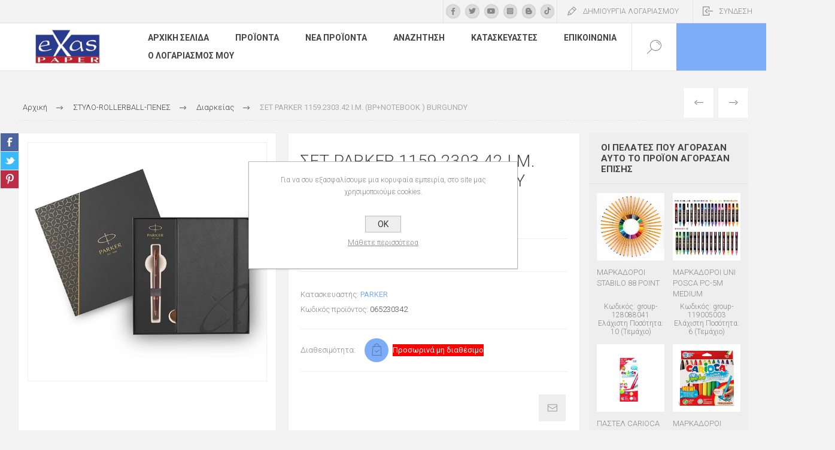

--- FILE ---
content_type: text/html; charset=utf-8
request_url: https://exaspaper.gr/p43169
body_size: 345435
content:


<!DOCTYPE html>
<html lang="el" dir="ltr" class="html-product-details-page">
<head>
    <title>Exas Paper. &#x3A3;&#x395;&#x3A4; PARKER 1159.2303.42 &#x399;.&#x39C;. (BP&#x2B;NOTEBOOK ) BURGUNDY</title>
    <meta http-equiv="Content-type" content="text/html;charset=UTF-8" />
    <meta name="description" content="&#x39A;&#x3C9;&#x3B4;&#x3B9;&#x3BA;&#x3CC;&#x3C2;: 065230342&lt;br/&gt;&#x395;&#x3BB;&#x3AC;&#x3C7;&#x3B9;&#x3C3;&#x3C4;&#x3B7; &#x3A0;&#x3BF;&#x3C3;&#x3CC;&#x3C4;&#x3B7;&#x3C4;&#x3B1;: 1 (&#x3A3;&#x3B5;&#x3C4;)" />
    <meta name="keywords" content="" />
    <meta name="generator" content="nopCommerce" />
    <meta name="viewport" content="width=device-width, initial-scale=1.0, minimum-scale=1.0, maximum-scale=2.0" />
    <link rel="preload" as="font" href="/Themes/Pacific/Content/fonts/pacific.woff" crossorigin />
    <link href="https://fonts.googleapis.com/css2?family=Roboto:wght@300;400;700&display=swap" rel="stylesheet">
    
    
	
	
	
    <meta property="og:type" content="product" />
<meta property="og:title" content="&#x3A3;&#x395;&#x3A4; PARKER 1159.2303.42 &#x399;.&#x39C;. (BP&#x2B;NOTEBOOK ) BURGUNDY" />
<meta property="og:description" content="&#x39A;&#x3C9;&#x3B4;&#x3B9;&#x3BA;&#x3CC;&#x3C2;: 065230342&#x395;&#x3BB;&#x3AC;&#x3C7;&#x3B9;&#x3C3;&#x3C4;&#x3B7; &#x3A0;&#x3BF;&#x3C3;&#x3CC;&#x3C4;&#x3B7;&#x3C4;&#x3B1;: 1 (&#x3A3;&#x3B5;&#x3C4;)" />
<meta property="og:image" content="https://exaspaper.gr/images/thumbs/0058262_625.jpeg" />
<meta property="og:image:url" content="https://exaspaper.gr/images/thumbs/0058262_625.jpeg" />
<meta property="og:url" content="https://exaspaper.gr/p43169" />
<meta property="og:site_name" content="Exas Paper" />
<meta property="twitter:card" content="summary" />
<meta property="twitter:site" content="Exas Paper" />
<meta property="twitter:title" content="&#x3A3;&#x395;&#x3A4; PARKER 1159.2303.42 &#x399;.&#x39C;. (BP&#x2B;NOTEBOOK ) BURGUNDY" />
<meta property="twitter:description" content="&#x39A;&#x3C9;&#x3B4;&#x3B9;&#x3BA;&#x3CC;&#x3C2;: 065230342&#x395;&#x3BB;&#x3AC;&#x3C7;&#x3B9;&#x3C3;&#x3C4;&#x3B7; &#x3A0;&#x3BF;&#x3C3;&#x3CC;&#x3C4;&#x3B7;&#x3C4;&#x3B1;: 1 (&#x3A3;&#x3B5;&#x3C4;)" />
<meta property="twitter:image" content="https://exaspaper.gr/images/thumbs/0058262_625.jpeg" />
<meta property="twitter:url" content="https://exaspaper.gr/p43169" />

    

    
    
    
    
    

    


    

    <link rel="stylesheet" type="text/css" href="/css/Product.Head.styles.css?v=IXNbaboVAsAlFrflBEcoxCMh-e0" />
    

<style>

    .product-details-page .full-description {
        display: none;
    }
    .product-details-page .ui-tabs .full-description {
        display: block;
    }
    .product-details-page .tabhead-full-description {
        display: none;
    }
    

    .product-details-page .product-specs-box {
        display: none;
    }
    .product-details-page .ui-tabs .product-specs-box {
        display: block;
    }
    .product-details-page .ui-tabs .product-specs-box .title {
        display: none;
    }
    
</style>
    
    
    
    <link rel="apple-touch-icon" sizes="152x152" href="/icons/icons_0/apple-touch-icon.png?v=2">
<link rel="icon" type="image/png" sizes="32x32" href="/icons/icons_0/favicon-32x32.png?v=2">
<link rel="icon" type="image/png" sizes="16x16" href="/icons/icons_0/favicon-16x16.png?v=2">
<link rel="manifest" href="/icons/icons_0/site.webmanifest?v=2">
<link rel="mask-icon" href="/icons/icons_0/safari-pinned-tab.svg?v=2" color="#5bbad5">
<link rel="shortcut icon" href="/icons/icons_0/favicon.ico?v=2">
<meta name="msapplication-TileColor" content="#da532c">
<meta name="msapplication-config" content="/icons/icons_0/browserconfig.xml?v=2">
<meta name="theme-color" content="#ffffff">
    
    


	
    <!--Powered by nopCommerce - https://www.nopCommerce.com-->
</head>
<body class="product-details-page-body">
    <input name="__RequestVerificationToken" type="hidden" value="CfDJ8HWl-uG0ubZBtLV0b6fO9Xt2SLrDBgpVLGQfeQZ_TMAKTctxBosEyVaXUSxgEfQbQRHwsiR-GLrb99PVyOYRzSgUQBeKH_TKEHh8euIehUpptfC1dL7RGbNsbwUq8wo3843DZVscre5USZ4n9vPuQjQ" />
    


<div class="ajax-loading-block-window" style="display: none">
</div>
<div id="dialog-notifications-success" title="Ειδοποίηση" style="display:none;">
</div>
<div id="dialog-notifications-error" title="Σφάλμα" style="display:none;">
</div>
<div id="dialog-notifications-warning" title="Προειδοποίηση" style="display:none;">
</div>
<div id="bar-notification" class="bar-notification-container" data-close="Κλείσιμο">
</div>

<!--[if lte IE 8]>
    <div style="clear:both;height:59px;text-align:center;position:relative;">
        <a href="http://www.microsoft.com/windows/internet-explorer/default.aspx" target="_blank">
            <img src="/Themes/Pacific/Content/img/ie_warning.jpg" height="42" width="820" alt="You are using an outdated browser. For a faster, safer browsing experience, upgrade for free today." />
        </a>
    </div>
<![endif]-->

<div class="master-wrapper-page">
<div class="header">
    
    <div class="responsive-strip">
        <div class="responsive-logo-wrapper">
            



<a href="/" class="logo">


<img alt="Exas Paper" src="https://exaspaper.gr/images/thumbs/0065694_484491873_1262058325925639_8017382712105209564_n.jpeg" /></a>
        </div>
    </div>
    <div class="header-upper">
        <div class="header-selectors-wrapper">
            
            
            
            
        </div>
        <div class="header-links-wrapper">
            <div class="header-links">
                




	<div class="hedar-links-item"> 	
				<a style="padding:0px 5px 0px 5px" href="https://www.facebook.com/exaspaper/" target="_blank"><i style="display: inline-block; border-radius: 30px; box-shadow: 0 0 2px rgb(128, 128, 128); padding: 5px 7px;background: rgb(220, 220, 220);" class="fa-brands fa-facebook-f"></i></a>			
				<a style="padding:0px 5px 0px 5px" href="https://twitter.com/exaspaper" target="_blank"><i style="display: inline-block; border-radius: 30px; box-shadow: 0 0 2px rgb(128, 128, 128); padding: 5px 5px;background: rgb(220, 220, 220);" class="fa-brands fa-twitter"></i></a>				
				<a style="padding:0px 5px 0px 5px" href="https://www.youtube.com/channel/UCC1khyHjZBEshb-DIM2qjxw" target="_blank"><i style="display: inline-block; border-radius: 30px; box-shadow: 0 0 2px rgb(128, 128, 128); padding: 5px 4px;background: rgb(220, 220, 220);" class="fa-brands fa-youtube"></i></a>
				<a style="padding:0px 5px 0px 5px" href="https://www.instagram.com/exas.paper/" target="v" ><i style="display: inline-block; border-radius: 30px; box-shadow: 0 0 2px rgb(128, 128, 128); padding: 5px 5px;background: rgb(220, 220, 220);" class="fa-brands fa-brands fa-square-instagram"></i></a>      
				<a style="padding:0px 5px 0px 5px" href="https://exaspaper.blogspot.com/"  target="_blank"><i style="display: inline-block; border-radius: 30px; box-shadow: 0 0 2px rgb(128, 128, 128); padding: 5px 5px;background: rgb(220, 220, 220);" class="fa-brands fa-blogger-b"></i></a>    
				<a style="padding:0px 5px 0px 5px" href="https://tiktok.com/@exaspaper"  target="_blank"><i style="display: inline-block; border-radius: 30px; box-shadow: 0 0 2px rgb(128, 128, 128); padding: 5px 5px;background: rgb(220, 220, 220);" class="fa-brands fa-tiktok"></i></a>    
    </div>
			
        <div class="hedar-links-item">
            <a href="/register?returnUrl=%2Fp43169" class="ico-register">ΔΗΜΙΟΥΡΓΙΑ ΛΟΓΑΡΙΑΣΜΟΥ</a>
        </div>
    <div class="hedar-links-item">
        <a href="/login?returnUrl=%2Fp43169" class="ico-login">ΣΥΝΔΕΣΗ</a>
    </div>



            </div>
        </div>
        
    </div>
    <div class="header-lower">
        <div class="header-logo">
            



<a href="/" class="logo">


<img alt="Exas Paper" src="https://exaspaper.gr/images/thumbs/0065694_484491873_1262058325925639_8017382712105209564_n.jpeg" /></a>
        </div>
        <div class="header-menu">
            <div class="menu-button">
                <div class="menu-open" title="Menu">
                    <span class="menu-icon-line"></span>
                    <span class="menu-icon-line"></span>
                    <span class="menu-icon-line"></span>
                </div>
                <div class="menu-close" title="Close"></div>
            </div>
            <div class="menu-header">
                




	<div class="hedar-links-item"> 	
				<a style="padding:0px 5px 0px 5px" href="https://www.facebook.com/exaspaper/" target="_blank"><i style="display: inline-block; border-radius: 30px; box-shadow: 0 0 2px rgb(128, 128, 128); padding: 5px 7px;background: rgb(220, 220, 220);" class="fa-brands fa-facebook-f"></i></a>			
				<a style="padding:0px 5px 0px 5px" href="https://twitter.com/exaspaper" target="_blank"><i style="display: inline-block; border-radius: 30px; box-shadow: 0 0 2px rgb(128, 128, 128); padding: 5px 5px;background: rgb(220, 220, 220);" class="fa-brands fa-twitter"></i></a>				
				<a style="padding:0px 5px 0px 5px" href="https://www.youtube.com/channel/UCC1khyHjZBEshb-DIM2qjxw" target="_blank"><i style="display: inline-block; border-radius: 30px; box-shadow: 0 0 2px rgb(128, 128, 128); padding: 5px 4px;background: rgb(220, 220, 220);" class="fa-brands fa-youtube"></i></a>
				<a style="padding:0px 5px 0px 5px" href="https://www.instagram.com/exas.paper/" target="v" ><i style="display: inline-block; border-radius: 30px; box-shadow: 0 0 2px rgb(128, 128, 128); padding: 5px 5px;background: rgb(220, 220, 220);" class="fa-brands fa-brands fa-square-instagram"></i></a>      
				<a style="padding:0px 5px 0px 5px" href="https://exaspaper.blogspot.com/"  target="_blank"><i style="display: inline-block; border-radius: 30px; box-shadow: 0 0 2px rgb(128, 128, 128); padding: 5px 5px;background: rgb(220, 220, 220);" class="fa-brands fa-blogger-b"></i></a>    
				<a style="padding:0px 5px 0px 5px" href="https://tiktok.com/@exaspaper"  target="_blank"><i style="display: inline-block; border-radius: 30px; box-shadow: 0 0 2px rgb(128, 128, 128); padding: 5px 5px;background: rgb(220, 220, 220);" class="fa-brands fa-tiktok"></i></a>    
    </div>
			
        <div class="hedar-links-item">
            <a href="/register?returnUrl=%2Fp43169" class="ico-register">ΔΗΜΙΟΥΡΓΙΑ ΛΟΓΑΡΙΑΣΜΟΥ</a>
        </div>
    <div class="hedar-links-item">
        <a href="/login?returnUrl=%2Fp43169" class="ico-login">ΣΥΝΔΕΣΗ</a>
    </div>



                
                
                
            </div>
            <div class="menu-body">










    <ul class="mega-menu"
        data-isRtlEnabled="false"
        data-enableClickForDropDown="true">


<li class=" ">

    <a href="/" class="" title="&#x391;&#x3C1;&#x3C7;&#x3B9;&#x3BA;&#x3AE; &#x3A3;&#x3B5;&#x3BB;&#x3AF;&#x3B4;&#x3B1;" ><span> &#x391;&#x3C1;&#x3C7;&#x3B9;&#x3BA;&#x3AE; &#x3A3;&#x3B5;&#x3BB;&#x3AF;&#x3B4;&#x3B1;</span></a>

</li>




<li class="has-sublist with-dropdown-in-grid">
        <span class="with-subcategories single-item-categories labelfornextplusbutton">&#x3A0;&#x3C1;&#x3BF;&#x3CA;&#x3CC;&#x3BD;&#x3C4;&#x3B1;</span>

        <div class="dropdown categories fullWidth boxes-4">
            <div class="row-wrapper">
                <div class="row"><div class="box">
                <div class="title">
                        <a href="/c436" title=""><span></span></a>
                    </div>
                <div class="wrapper">
                    <div class="picture">
                        <a href="/c436" title="&#x395;&#x3BC;&#x3C6;&#x3AC;&#x3BD;&#x3B9;&#x3C3;&#x3B7; &#x3C0;&#x3C1;&#x3BF;&#x3CA;&#x3CC;&#x3BD;&#x3C4;&#x3C9;&#x3BD; &#x3BA;&#x3B1;&#x3C4;&#x3B7;&#x3B3;&#x3BF;&#x3C1;&#x3AF;&#x3B1;&#x3C2; ">
                            <img class="lazy" alt="&#x395;&#x3B9;&#x3BA;&#x3CC;&#x3BD;&#x3B1; &#x3B3;&#x3B9;&#x3B1; &#x3C4;&#x3B7;&#x3BD; &#x3BA;&#x3B1;&#x3C4;&#x3B7;&#x3B3;&#x3BF;&#x3C1;&#x3AF;&#x3B1; " src="[data-uri]" data-original="https://exaspaper.gr/images/thumbs/0014536_290.jpeg" />
                        </a>
                    </div>
                </div>
                </div><div class="box">
                <div class="title">
                        <a href="/c415" title="ALL FOR KIDS"><span>ALL FOR KIDS</span></a>
                    </div>
                <div class="wrapper">
                    <div class="picture">
                        <a href="/c415" title="&#x395;&#x3BC;&#x3C6;&#x3AC;&#x3BD;&#x3B9;&#x3C3;&#x3B7; &#x3C0;&#x3C1;&#x3BF;&#x3CA;&#x3CC;&#x3BD;&#x3C4;&#x3C9;&#x3BD; &#x3BA;&#x3B1;&#x3C4;&#x3B7;&#x3B3;&#x3BF;&#x3C1;&#x3AF;&#x3B1;&#x3C2; ALL FOR KIDS">
                            <img class="lazy" alt="&#x395;&#x3B9;&#x3BA;&#x3CC;&#x3BD;&#x3B1; &#x3B3;&#x3B9;&#x3B1; &#x3C4;&#x3B7;&#x3BD; &#x3BA;&#x3B1;&#x3C4;&#x3B7;&#x3B3;&#x3BF;&#x3C1;&#x3AF;&#x3B1; ALL FOR KIDS" src="[data-uri]" data-original="https://exaspaper.gr/images/thumbs/0066630_290.jpeg" />
                        </a>
                    </div>
                        <ul class="subcategories">
                                <li class="subcategory-item">
                                    <a href="/c468" title="Antistress"><span>Antistress</span></a>
                                </li>
                                <li class="subcategory-item">
                                    <a href="/c473" title="Diary &#x3BC;&#x3B5; &#x3BA;&#x3BB;&#x3B5;&#x3B9;&#x3B4;&#x3AF;"><span>Diary &#x3BC;&#x3B5; &#x3BA;&#x3BB;&#x3B5;&#x3B9;&#x3B4;&#x3AF;</span></a>
                                </li>
                                <li class="subcategory-item">
                                    <a href="/c481" title="License"><span>License</span></a>
                                </li>
                                <li class="subcategory-item">
                                    <a href="/c463" title="&#x39A;&#x3BF;&#x3C5;&#x3BC;&#x3C0;&#x3B1;&#x3C1;&#x3AC;&#x3B4;&#x3B5;&#x3C2;"><span>&#x39A;&#x3BF;&#x3C5;&#x3BC;&#x3C0;&#x3B1;&#x3C1;&#x3AC;&#x3B4;&#x3B5;&#x3C2;</span></a>
                                </li>
                                <li class="subcategory-item">
                                    <a href="/c464" title="&#x39C;&#x3C0;&#x3B1;&#x3BB;&#x3AC;&#x3BA;&#x3B9;&#x3B1;"><span>&#x39C;&#x3C0;&#x3B1;&#x3BB;&#x3AC;&#x3BA;&#x3B9;&#x3B1;</span></a>
                                </li>
                                <li class="subcategory-item">
                                    <a href="/c475" title="&#x39C;&#x3C0;&#x3BB;&#x3BF;&#x3BA;&#x3AC;&#x3BA;&#x3B9;&#x3B1;"><span>&#x39C;&#x3C0;&#x3BB;&#x3BF;&#x3BA;&#x3AC;&#x3BA;&#x3B9;&#x3B1;</span></a>
                                </li>
                                <li class="subcategory-item">
                                    <a href="/c465" title="&#x39C;&#x3C0;&#x3C1;&#x3B5;&#x3BB;&#x3CC;&#x3BA;"><span>&#x39C;&#x3C0;&#x3C1;&#x3B5;&#x3BB;&#x3CC;&#x3BA;</span></a>
                                </li>
                                <li class="subcategory-item">
                                    <a href="/c471" title="&#x3A0;&#x3B1;&#x3B9;&#x3B4;&#x3B9;&#x3BA;&#x3AC; &#x391;&#x3BE;&#x3B5;&#x3C3;&#x3BF;&#x3C5;&#x3AC;&#x3C1;"><span>&#x3A0;&#x3B1;&#x3B9;&#x3B4;&#x3B9;&#x3BA;&#x3AC; &#x391;&#x3BE;&#x3B5;&#x3C3;&#x3BF;&#x3C5;&#x3AC;&#x3C1;</span></a>
                                </li>
                                <li class="subcategory-item all">
                                    <a class="view-all" href="/c415" title="View All">
                                        <span>View All</span>
                                    </a>
                                </li>
                        </ul>
                </div>
                </div><div class="box">
                <div class="title">
                        <a href="/c425" title="CANSON FINE ART"><span>CANSON FINE ART</span></a>
                    </div>
                <div class="wrapper">
                    <div class="picture">
                        <a href="/c425" title="&#x395;&#x3BC;&#x3C6;&#x3AC;&#x3BD;&#x3B9;&#x3C3;&#x3B7; &#x3C0;&#x3C1;&#x3BF;&#x3CA;&#x3CC;&#x3BD;&#x3C4;&#x3C9;&#x3BD; &#x3BA;&#x3B1;&#x3C4;&#x3B7;&#x3B3;&#x3BF;&#x3C1;&#x3AF;&#x3B1;&#x3C2; CANSON FINE ART">
                            <img class="lazy" alt="&#x395;&#x3B9;&#x3BA;&#x3CC;&#x3BD;&#x3B1; &#x3B3;&#x3B9;&#x3B1; &#x3C4;&#x3B7;&#x3BD; &#x3BA;&#x3B1;&#x3C4;&#x3B7;&#x3B3;&#x3BF;&#x3C1;&#x3AF;&#x3B1; CANSON FINE ART" src="[data-uri]" data-original="https://exaspaper.gr/images/thumbs/0066634_290.jpeg" />
                        </a>
                    </div>
                        <ul class="subcategories">
                                <li class="subcategory-item">
                                    <a href="/c432" title="Arch-Heritage Aquarelle"><span>Arch-Heritage Aquarelle</span></a>
                                </li>
                                <li class="subcategory-item">
                                    <a href="/c431" title="Art Book &#x3A3;&#x3B7;&#x3BC;&#x3B5;&#x3B9;&#x3C9;&#x3BC;&#x3B1;&#x3C4;&#x3AC;&#x3C1;&#x3B9;&#x3B1;"><span>Art Book &#x3A3;&#x3B7;&#x3BC;&#x3B5;&#x3B9;&#x3C9;&#x3BC;&#x3B1;&#x3C4;&#x3AC;&#x3C1;&#x3B9;&#x3B1;</span></a>
                                </li>
                                <li class="subcategory-item">
                                    <a href="/c430" title="Mix Media"><span>Mix Media</span></a>
                                </li>
                                <li class="subcategory-item">
                                    <a href="/c435" title="Montval Aquarelle"><span>Montval Aquarelle</span></a>
                                </li>
                                <li class="subcategory-item">
                                    <a href="/c429" title="Oil &amp; Acrylic"><span>Oil &amp; Acrylic</span></a>
                                </li>
                                <li class="subcategory-item">
                                    <a href="/c428" title="Sketch &amp; Drawing"><span>Sketch &amp; Drawing</span></a>
                                </li>
                        </ul>
                </div>
                </div><div class="box">
                <div class="title">
                        <a href="/c484" title="CLEARANCE-&#x3A4;&#x395;&#x39B;&#x395;&#x3A5;&#x3A4;&#x391;&#x399;&#x391; &#x39A;&#x39F;&#x39C;&#x39C;&#x391;&#x3A4;&#x399;&#x391;"><span>CLEARANCE-&#x3A4;&#x395;&#x39B;&#x395;&#x3A5;&#x3A4;&#x391;&#x399;&#x391; &#x39A;&#x39F;&#x39C;&#x39C;&#x391;&#x3A4;&#x399;&#x391;</span></a>
                    </div>
                <div class="wrapper">
                    <div class="picture">
                        <a href="/c484" title="&#x395;&#x3BC;&#x3C6;&#x3AC;&#x3BD;&#x3B9;&#x3C3;&#x3B7; &#x3C0;&#x3C1;&#x3BF;&#x3CA;&#x3CC;&#x3BD;&#x3C4;&#x3C9;&#x3BD; &#x3BA;&#x3B1;&#x3C4;&#x3B7;&#x3B3;&#x3BF;&#x3C1;&#x3AF;&#x3B1;&#x3C2; CLEARANCE-&#x3A4;&#x395;&#x39B;&#x395;&#x3A5;&#x3A4;&#x391;&#x399;&#x391; &#x39A;&#x39F;&#x39C;&#x39C;&#x391;&#x3A4;&#x399;&#x391;">
                            <img class="lazy" alt="&#x395;&#x3B9;&#x3BA;&#x3CC;&#x3BD;&#x3B1; &#x3B3;&#x3B9;&#x3B1; &#x3C4;&#x3B7;&#x3BD; &#x3BA;&#x3B1;&#x3C4;&#x3B7;&#x3B3;&#x3BF;&#x3C1;&#x3AF;&#x3B1; CLEARANCE-&#x3A4;&#x395;&#x39B;&#x395;&#x3A5;&#x3A4;&#x391;&#x399;&#x391; &#x39A;&#x39F;&#x39C;&#x39C;&#x391;&#x3A4;&#x399;&#x391;" src="[data-uri]" data-original="https://exaspaper.gr/images/thumbs/default-image_290.png" />
                        </a>
                    </div>
                </div>
                </div></div><div class="row"><div class="box">
                <div class="title">
                        <a href="/c448" title="FOOD &amp; DRINK"><span>FOOD &amp; DRINK</span></a>
                    </div>
                <div class="wrapper">
                    <div class="picture">
                        <a href="/c448" title="&#x395;&#x3BC;&#x3C6;&#x3AC;&#x3BD;&#x3B9;&#x3C3;&#x3B7; &#x3C0;&#x3C1;&#x3BF;&#x3CA;&#x3CC;&#x3BD;&#x3C4;&#x3C9;&#x3BD; &#x3BA;&#x3B1;&#x3C4;&#x3B7;&#x3B3;&#x3BF;&#x3C1;&#x3AF;&#x3B1;&#x3C2; FOOD &amp; DRINK">
                            <img class="lazy" alt="&#x395;&#x3B9;&#x3BA;&#x3CC;&#x3BD;&#x3B1; &#x3B3;&#x3B9;&#x3B1; &#x3C4;&#x3B7;&#x3BD; &#x3BA;&#x3B1;&#x3C4;&#x3B7;&#x3B3;&#x3BF;&#x3C1;&#x3AF;&#x3B1; FOOD &amp; DRINK" src="[data-uri]" data-original="https://exaspaper.gr/images/thumbs/0066637_290.jpeg" />
                        </a>
                    </div>
                        <ul class="subcategories">
                                <li class="subcategory-item">
                                    <a href="/c460" title="R-PET"><span>R-PET</span></a>
                                </li>
                                <li class="subcategory-item">
                                    <a href="/c459" title="Travel Mug"><span>Travel Mug</span></a>
                                </li>
                                <li class="subcategory-item">
                                    <a href="/c455" title="&#x391;&#x3BE;&#x3B5;&#x3C3;&#x3BF;&#x3C5;&#x3AC;&#x3C1;"><span>&#x391;&#x3BE;&#x3B5;&#x3C3;&#x3BF;&#x3C5;&#x3AC;&#x3C1;</span></a>
                                </li>
                                <li class="subcategory-item">
                                    <a href="/c486" title="&#x395;&#x3AF;&#x3B4;&#x3B7; &#x39A;&#x3BF;&#x3C5;&#x3B6;&#x3AF;&#x3BD;&#x3B1;&#x3C2;"><span>&#x395;&#x3AF;&#x3B4;&#x3B7; &#x39A;&#x3BF;&#x3C5;&#x3B6;&#x3AF;&#x3BD;&#x3B1;&#x3C2;</span></a>
                                </li>
                                <li class="subcategory-item">
                                    <a href="/c457" title="&#x398;&#x3B5;&#x3C1;&#x3BC;&#x3CC;&#x3C2;"><span>&#x398;&#x3B5;&#x3C1;&#x3BC;&#x3CC;&#x3C2;</span></a>
                                </li>
                                <li class="subcategory-item">
                                    <a href="/c461" title="&#x39A;&#x3B5;&#x3C1;&#x3B1;&#x3BC;&#x3B9;&#x3BA;&#x3AD;&#x3C2;"><span>&#x39A;&#x3B5;&#x3C1;&#x3B1;&#x3BC;&#x3B9;&#x3BA;&#x3AD;&#x3C2;</span></a>
                                </li>
                                <li class="subcategory-item">
                                    <a href="/c453" title="&#x39A;&#x3BF;&#x3CD;&#x3C0;&#x3B5;&#x3C2;"><span>&#x39A;&#x3BF;&#x3CD;&#x3C0;&#x3B5;&#x3C2;</span></a>
                                </li>
                                <li class="subcategory-item">
                                    <a href="/c458" title="&#x3A0;&#x3BB;&#x3B1;&#x3C3;&#x3C4;&#x3B9;&#x3BA;&#x3AC;"><span>&#x3A0;&#x3BB;&#x3B1;&#x3C3;&#x3C4;&#x3B9;&#x3BA;&#x3AC;</span></a>
                                </li>
                                <li class="subcategory-item all">
                                    <a class="view-all" href="/c448" title="View All">
                                        <span>View All</span>
                                    </a>
                                </li>
                        </ul>
                </div>
                </div><div class="box">
                <div class="title">
                        <a href="/c450" title="&#x391;&#x39E;&#x395;&#x3A3;&#x39F;&#x3A5;&#x391;&#x3A1;"><span>&#x391;&#x39E;&#x395;&#x3A3;&#x39F;&#x3A5;&#x391;&#x3A1;</span></a>
                    </div>
                <div class="wrapper">
                    <div class="picture">
                        <a href="/c450" title="&#x395;&#x3BC;&#x3C6;&#x3AC;&#x3BD;&#x3B9;&#x3C3;&#x3B7; &#x3C0;&#x3C1;&#x3BF;&#x3CA;&#x3CC;&#x3BD;&#x3C4;&#x3C9;&#x3BD; &#x3BA;&#x3B1;&#x3C4;&#x3B7;&#x3B3;&#x3BF;&#x3C1;&#x3AF;&#x3B1;&#x3C2; &#x391;&#x39E;&#x395;&#x3A3;&#x39F;&#x3A5;&#x391;&#x3A1;">
                            <img class="lazy" alt="&#x395;&#x3B9;&#x3BA;&#x3CC;&#x3BD;&#x3B1; &#x3B3;&#x3B9;&#x3B1; &#x3C4;&#x3B7;&#x3BD; &#x3BA;&#x3B1;&#x3C4;&#x3B7;&#x3B3;&#x3BF;&#x3C1;&#x3AF;&#x3B1; &#x391;&#x39E;&#x395;&#x3A3;&#x39F;&#x3A5;&#x391;&#x3A1;" src="[data-uri]" data-original="https://exaspaper.gr/images/thumbs/default-image_290.png" />
                        </a>
                    </div>
                </div>
                </div><div class="box">
                <div class="title">
                        <a href="/c255" title="&#x391;&#x3A1;&#x3A7;&#x395;&#x399;&#x39F;&#x398;&#x395;&#x3A4;&#x397;&#x3A3;&#x397;"><span>&#x391;&#x3A1;&#x3A7;&#x395;&#x399;&#x39F;&#x398;&#x395;&#x3A4;&#x397;&#x3A3;&#x397;</span></a>
                    </div>
                <div class="wrapper">
                    <div class="picture">
                        <a href="/c255" title="&#x395;&#x3BC;&#x3C6;&#x3AC;&#x3BD;&#x3B9;&#x3C3;&#x3B7; &#x3C0;&#x3C1;&#x3BF;&#x3CA;&#x3CC;&#x3BD;&#x3C4;&#x3C9;&#x3BD; &#x3BA;&#x3B1;&#x3C4;&#x3B7;&#x3B3;&#x3BF;&#x3C1;&#x3AF;&#x3B1;&#x3C2; &#x391;&#x3A1;&#x3A7;&#x395;&#x399;&#x39F;&#x398;&#x395;&#x3A4;&#x397;&#x3A3;&#x397;">
                            <img class="lazy" alt="&#x395;&#x3B9;&#x3BA;&#x3CC;&#x3BD;&#x3B1; &#x3B3;&#x3B9;&#x3B1; &#x3C4;&#x3B7;&#x3BD; &#x3BA;&#x3B1;&#x3C4;&#x3B7;&#x3B3;&#x3BF;&#x3C1;&#x3AF;&#x3B1; &#x391;&#x3A1;&#x3A7;&#x395;&#x399;&#x39F;&#x398;&#x395;&#x3A4;&#x397;&#x3A3;&#x397;" src="[data-uri]" data-original="https://exaspaper.gr/images/thumbs/0066660_290.jpeg" />
                        </a>
                    </div>
                        <ul class="subcategories">
                                <li class="subcategory-item">
                                    <a href="/c282" title="cd-dvd"><span>cd-dvd</span></a>
                                </li>
                                <li class="subcategory-item">
                                    <a href="/c292" title="Fiber"><span>Fiber</span></a>
                                </li>
                                <li class="subcategory-item">
                                    <a href="/c258" title="&#x27;L&#x27; &#x3C4;&#x3CD;&#x3C0;&#x3BF;&#x3C5; &#x27;&#x393;&#x27;"><span>&#x27;L&#x27; &#x3C4;&#x3CD;&#x3C0;&#x3BF;&#x3C5; &#x27;&#x393;&#x27;</span></a>
                                </li>
                                <li class="subcategory-item">
                                    <a href="/c259" title="&#x27;U&#x27; &#x3C4;&#x3CD;&#x3C0;&#x3BF;&#x3C5; &#x27;&#x3A0;&#x27;"><span>&#x27;U&#x27; &#x3C4;&#x3CD;&#x3C0;&#x3BF;&#x3C5; &#x27;&#x3A0;&#x27;</span></a>
                                </li>
                                <li class="subcategory-item">
                                    <a href="/c294" title="&#x391;&#x3BE;&#x3B5;&#x3C3;&#x3BF;&#x3C5;&#x3AC;&#x3C1; &#x391;&#x3C1;&#x3C7;&#x3B5;&#x3B9;&#x3BF;&#x3B8;&#x3AD;&#x3C4;&#x3B7;&#x3C3;&#x3B7;&#x3C2;"><span>&#x391;&#x3BE;&#x3B5;&#x3C3;&#x3BF;&#x3C5;&#x3AC;&#x3C1; &#x391;&#x3C1;&#x3C7;&#x3B5;&#x3B9;&#x3BF;&#x3B8;&#x3AD;&#x3C4;&#x3B7;&#x3C3;&#x3B7;&#x3C2;</span></a>
                                </li>
                                <li class="subcategory-item">
                                    <a href="/c276" title="&#x392;&#x3B9;&#x3B2;&#x3BB;&#x3AF;&#x3B1; &#x3A5;&#x3C0;&#x3BF;&#x3B3;&#x3C1;&#x3B1;&#x3C6;&#x3CE;&#x3BD;"><span>&#x392;&#x3B9;&#x3B2;&#x3BB;&#x3AF;&#x3B1; &#x3A5;&#x3C0;&#x3BF;&#x3B3;&#x3C1;&#x3B1;&#x3C6;&#x3CE;&#x3BD;</span></a>
                                </li>
                                <li class="subcategory-item">
                                    <a href="/c283" title="&#x393;&#x3C1;&#x3B1;&#x3BC;&#x3BC;&#x3B1;&#x3C4;&#x3B9;&#x3BF;&#x3B8;&#x3AE;&#x3BA;&#x3B5;&#x3C2;"><span>&#x393;&#x3C1;&#x3B1;&#x3BC;&#x3BC;&#x3B1;&#x3C4;&#x3B9;&#x3BF;&#x3B8;&#x3AE;&#x3BA;&#x3B5;&#x3C2;</span></a>
                                </li>
                                <li class="subcategory-item">
                                    <a href="/c293" title="&#x394;&#x3B5;&#x3C1;&#x3BC;&#x3AC;&#x3C4;&#x3B9;&#x3BD;&#x3B1;"><span>&#x394;&#x3B5;&#x3C1;&#x3BC;&#x3AC;&#x3C4;&#x3B9;&#x3BD;&#x3B1;</span></a>
                                </li>
                                <li class="subcategory-item all">
                                    <a class="view-all" href="/c255" title="View All">
                                        <span>View All</span>
                                    </a>
                                </li>
                        </ul>
                </div>
                </div><div class="box">
                <div class="title">
                        <a href="/c30" title="&#x393;&#x39F;&#x39C;&#x395;&#x3A3;"><span>&#x393;&#x39F;&#x39C;&#x395;&#x3A3;</span></a>
                    </div>
                <div class="wrapper">
                    <div class="picture">
                        <a href="/c30" title="&#x395;&#x3BC;&#x3C6;&#x3AC;&#x3BD;&#x3B9;&#x3C3;&#x3B7; &#x3C0;&#x3C1;&#x3BF;&#x3CA;&#x3CC;&#x3BD;&#x3C4;&#x3C9;&#x3BD; &#x3BA;&#x3B1;&#x3C4;&#x3B7;&#x3B3;&#x3BF;&#x3C1;&#x3AF;&#x3B1;&#x3C2; &#x393;&#x39F;&#x39C;&#x395;&#x3A3;">
                            <img class="lazy" alt="&#x395;&#x3B9;&#x3BA;&#x3CC;&#x3BD;&#x3B1; &#x3B3;&#x3B9;&#x3B1; &#x3C4;&#x3B7;&#x3BD; &#x3BA;&#x3B1;&#x3C4;&#x3B7;&#x3B3;&#x3BF;&#x3C1;&#x3AF;&#x3B1; &#x393;&#x39F;&#x39C;&#x395;&#x3A3;" src="[data-uri]" data-original="https://exaspaper.gr/images/thumbs/0066665_290.jpeg" />
                        </a>
                    </div>
                        <ul class="subcategories">
                                <li class="subcategory-item">
                                    <a href="/c31" title="&#x393;&#x3CC;&#x3BC;&#x3B5;&#x3C2;"><span>&#x393;&#x3CC;&#x3BC;&#x3B5;&#x3C2;</span></a>
                                </li>
                                <li class="subcategory-item">
                                    <a href="/c33" title="&#x395;&#x3B9;&#x3B4;&#x3B9;&#x3BA;&#x3AD;&#x3C2;"><span>&#x395;&#x3B9;&#x3B4;&#x3B9;&#x3BA;&#x3AD;&#x3C2;</span></a>
                                </li>
                                <li class="subcategory-item">
                                    <a href="/c32" title="&#x39C;&#x3B5; &#x3A3;&#x3C7;&#x3AD;&#x3B4;&#x3B9;&#x3B1;"><span>&#x39C;&#x3B5; &#x3A3;&#x3C7;&#x3AD;&#x3B4;&#x3B9;&#x3B1;</span></a>
                                </li>
                        </ul>
                </div>
                </div></div><div class="row"><div class="box">
                <div class="title">
                        <a href="/c488" title="&#x394;&#x395;&#x3A1;&#x39C;&#x391;&#x3A4;&#x399;&#x39D;&#x391; &#x395;&#x399;&#x394;&#x397;"><span>&#x394;&#x395;&#x3A1;&#x39C;&#x391;&#x3A4;&#x399;&#x39D;&#x391; &#x395;&#x399;&#x394;&#x397;</span></a>
                    </div>
                <div class="wrapper">
                    <div class="picture">
                        <a href="/c488" title="&#x395;&#x3BC;&#x3C6;&#x3AC;&#x3BD;&#x3B9;&#x3C3;&#x3B7; &#x3C0;&#x3C1;&#x3BF;&#x3CA;&#x3CC;&#x3BD;&#x3C4;&#x3C9;&#x3BD; &#x3BA;&#x3B1;&#x3C4;&#x3B7;&#x3B3;&#x3BF;&#x3C1;&#x3AF;&#x3B1;&#x3C2; &#x394;&#x395;&#x3A1;&#x39C;&#x391;&#x3A4;&#x399;&#x39D;&#x391; &#x395;&#x399;&#x394;&#x397;">
                            <img class="lazy" alt="&#x395;&#x3B9;&#x3BA;&#x3CC;&#x3BD;&#x3B1; &#x3B3;&#x3B9;&#x3B1; &#x3C4;&#x3B7;&#x3BD; &#x3BA;&#x3B1;&#x3C4;&#x3B7;&#x3B3;&#x3BF;&#x3C1;&#x3AF;&#x3B1; &#x394;&#x395;&#x3A1;&#x39C;&#x391;&#x3A4;&#x399;&#x39D;&#x391; &#x395;&#x399;&#x394;&#x397;" src="[data-uri]" data-original="https://exaspaper.gr/images/thumbs/default-image_290.png" />
                        </a>
                    </div>
                </div>
                </div><div class="box">
                <div class="title">
                        <a href="/c449" title="&#x394;&#x399;&#x391;&#x39A;&#x39F;&#x3A3;&#x39C;&#x397;&#x3A3;&#x397;"><span>&#x394;&#x399;&#x391;&#x39A;&#x39F;&#x3A3;&#x39C;&#x397;&#x3A3;&#x397;</span></a>
                    </div>
                <div class="wrapper">
                    <div class="picture">
                        <a href="/c449" title="&#x395;&#x3BC;&#x3C6;&#x3AC;&#x3BD;&#x3B9;&#x3C3;&#x3B7; &#x3C0;&#x3C1;&#x3BF;&#x3CA;&#x3CC;&#x3BD;&#x3C4;&#x3C9;&#x3BD; &#x3BA;&#x3B1;&#x3C4;&#x3B7;&#x3B3;&#x3BF;&#x3C1;&#x3AF;&#x3B1;&#x3C2; &#x394;&#x399;&#x391;&#x39A;&#x39F;&#x3A3;&#x39C;&#x397;&#x3A3;&#x397;">
                            <img class="lazy" alt="&#x395;&#x3B9;&#x3BA;&#x3CC;&#x3BD;&#x3B1; &#x3B3;&#x3B9;&#x3B1; &#x3C4;&#x3B7;&#x3BD; &#x3BA;&#x3B1;&#x3C4;&#x3B7;&#x3B3;&#x3BF;&#x3C1;&#x3AF;&#x3B1; &#x394;&#x399;&#x391;&#x39A;&#x39F;&#x3A3;&#x39C;&#x397;&#x3A3;&#x397;" src="[data-uri]" data-original="https://exaspaper.gr/images/thumbs/0066667_290.jpeg" />
                        </a>
                    </div>
                </div>
                </div><div class="box">
                <div class="title">
                        <a href="/c34" title="&#x394;&#x399;&#x39F;&#x3A1;&#x398;&#x3A9;&#x3A4;&#x399;&#x39A;&#x391;"><span>&#x394;&#x399;&#x39F;&#x3A1;&#x398;&#x3A9;&#x3A4;&#x399;&#x39A;&#x391;</span></a>
                    </div>
                <div class="wrapper">
                    <div class="picture">
                        <a href="/c34" title="&#x395;&#x3BC;&#x3C6;&#x3AC;&#x3BD;&#x3B9;&#x3C3;&#x3B7; &#x3C0;&#x3C1;&#x3BF;&#x3CA;&#x3CC;&#x3BD;&#x3C4;&#x3C9;&#x3BD; &#x3BA;&#x3B1;&#x3C4;&#x3B7;&#x3B3;&#x3BF;&#x3C1;&#x3AF;&#x3B1;&#x3C2; &#x394;&#x399;&#x39F;&#x3A1;&#x398;&#x3A9;&#x3A4;&#x399;&#x39A;&#x391;">
                            <img class="lazy" alt="&#x395;&#x3B9;&#x3BA;&#x3CC;&#x3BD;&#x3B1; &#x3B3;&#x3B9;&#x3B1; &#x3C4;&#x3B7;&#x3BD; &#x3BA;&#x3B1;&#x3C4;&#x3B7;&#x3B3;&#x3BF;&#x3C1;&#x3AF;&#x3B1; &#x394;&#x399;&#x39F;&#x3A1;&#x398;&#x3A9;&#x3A4;&#x399;&#x39A;&#x391;" src="[data-uri]" data-original="https://exaspaper.gr/images/thumbs/0066669_290.jpeg" />
                        </a>
                    </div>
                        <ul class="subcategories">
                                <li class="subcategory-item">
                                    <a href="/c37" title="Pen"><span>Pen</span></a>
                                </li>
                                <li class="subcategory-item">
                                    <a href="/c36" title="&#x3A4;&#x3B1;&#x3B9;&#x3BD;&#x3AF;&#x3B5;&#x3C2;"><span>&#x3A4;&#x3B1;&#x3B9;&#x3BD;&#x3AF;&#x3B5;&#x3C2;</span></a>
                                </li>
                                <li class="subcategory-item">
                                    <a href="/c35" title="&#x3A5;&#x3B3;&#x3C1;&#x3AC; - &#x394;&#x3B9;&#x3B1;&#x3BB;&#x3C5;&#x3C4;&#x3B9;&#x3BA;&#x3AC;"><span>&#x3A5;&#x3B3;&#x3C1;&#x3AC; - &#x394;&#x3B9;&#x3B1;&#x3BB;&#x3C5;&#x3C4;&#x3B9;&#x3BA;&#x3AC;</span></a>
                                </li>
                        </ul>
                </div>
                </div><div class="box">
                <div class="title">
                        <a href="/c16" title="&#x395;&#x399;&#x394;&#x397; PC"><span>&#x395;&#x399;&#x394;&#x397; PC</span></a>
                    </div>
                <div class="wrapper">
                    <div class="picture">
                        <a href="/c16" title="&#x395;&#x3BC;&#x3C6;&#x3AC;&#x3BD;&#x3B9;&#x3C3;&#x3B7; &#x3C0;&#x3C1;&#x3BF;&#x3CA;&#x3CC;&#x3BD;&#x3C4;&#x3C9;&#x3BD; &#x3BA;&#x3B1;&#x3C4;&#x3B7;&#x3B3;&#x3BF;&#x3C1;&#x3AF;&#x3B1;&#x3C2; &#x395;&#x399;&#x394;&#x397; PC">
                            <img class="lazy" alt="&#x395;&#x3B9;&#x3BA;&#x3CC;&#x3BD;&#x3B1; &#x3B3;&#x3B9;&#x3B1; &#x3C4;&#x3B7;&#x3BD; &#x3BA;&#x3B1;&#x3C4;&#x3B7;&#x3B3;&#x3BF;&#x3C1;&#x3AF;&#x3B1; &#x395;&#x399;&#x394;&#x397; PC" src="[data-uri]" data-original="https://exaspaper.gr/images/thumbs/0066671_290.jpeg" />
                        </a>
                    </div>
                        <ul class="subcategories">
                                <li class="subcategory-item">
                                    <a href="/c17" title="CD/DVD"><span>CD/DVD</span></a>
                                </li>
                                <li class="subcategory-item">
                                    <a href="/c444" title="Gadgets"><span>Gadgets</span></a>
                                </li>
                                <li class="subcategory-item">
                                    <a href="/c18" title="USB"><span>USB</span></a>
                                </li>
                                <li class="subcategory-item">
                                    <a href="/c21" title="&#x391;&#x3BE;&#x3B5;&#x3C3;&#x3BF;&#x3C5;&#x3AC;&#x3C1; &#x397;/&#x3A5;-&#x39A;&#x3B9;&#x3BD;&#x3B7;&#x3C4;&#x3CE;&#x3BD; &#x3A4;&#x3B7;&#x3BB;&#x3B5;&#x3C6;&#x3CE;&#x3BD;&#x3C9;&#x3BD;"><span>&#x391;&#x3BE;&#x3B5;&#x3C3;&#x3BF;&#x3C5;&#x3AC;&#x3C1; &#x397;/&#x3A5;-&#x39A;&#x3B9;&#x3BD;&#x3B7;&#x3C4;&#x3CE;&#x3BD; &#x3A4;&#x3B7;&#x3BB;&#x3B5;&#x3C6;&#x3CE;&#x3BD;&#x3C9;&#x3BD;</span></a>
                                </li>
                                <li class="subcategory-item">
                                    <a href="/c19" title="&#x391;&#x3C0;&#x3BF;&#x3B8;&#x3AE;&#x3BA;&#x3B5;&#x3C5;&#x3C3;&#x3B7; CD/DVD"><span>&#x391;&#x3C0;&#x3BF;&#x3B8;&#x3AE;&#x3BA;&#x3B5;&#x3C5;&#x3C3;&#x3B7; CD/DVD</span></a>
                                </li>
                        </ul>
                </div>
                </div></div><div class="row"><div class="box">
                <div class="title">
                        <a href="/c380" title="&#x395;&#x399;&#x394;&#x397; &#x393;&#x399;&#x391; &#x391;&#x3A1;&#x399;&#x3A3;&#x3A4;&#x395;&#x3A1;&#x39F;&#x3A7;&#x395;&#x399;&#x3A1;&#x395;&#x3A3;"><span>&#x395;&#x399;&#x394;&#x397; &#x393;&#x399;&#x391; &#x391;&#x3A1;&#x399;&#x3A3;&#x3A4;&#x395;&#x3A1;&#x39F;&#x3A7;&#x395;&#x399;&#x3A1;&#x395;&#x3A3;</span></a>
                    </div>
                <div class="wrapper">
                    <div class="picture">
                        <a href="/c380" title="&#x395;&#x3BC;&#x3C6;&#x3AC;&#x3BD;&#x3B9;&#x3C3;&#x3B7; &#x3C0;&#x3C1;&#x3BF;&#x3CA;&#x3CC;&#x3BD;&#x3C4;&#x3C9;&#x3BD; &#x3BA;&#x3B1;&#x3C4;&#x3B7;&#x3B3;&#x3BF;&#x3C1;&#x3AF;&#x3B1;&#x3C2; &#x395;&#x399;&#x394;&#x397; &#x393;&#x399;&#x391; &#x391;&#x3A1;&#x399;&#x3A3;&#x3A4;&#x395;&#x3A1;&#x39F;&#x3A7;&#x395;&#x399;&#x3A1;&#x395;&#x3A3;">
                            <img class="lazy" alt="&#x395;&#x3B9;&#x3BA;&#x3CC;&#x3BD;&#x3B1; &#x3B3;&#x3B9;&#x3B1; &#x3C4;&#x3B7;&#x3BD; &#x3BA;&#x3B1;&#x3C4;&#x3B7;&#x3B3;&#x3BF;&#x3C1;&#x3AF;&#x3B1; &#x395;&#x399;&#x394;&#x397; &#x393;&#x399;&#x391; &#x391;&#x3A1;&#x399;&#x3A3;&#x3A4;&#x395;&#x3A1;&#x39F;&#x3A7;&#x395;&#x399;&#x3A1;&#x395;&#x3A3;" src="[data-uri]" data-original="https://exaspaper.gr/images/thumbs/0066674_290.jpeg" />
                        </a>
                    </div>
                </div>
                </div><div class="box">
                <div class="title">
                        <a href="/c300" title="&#x395;&#x399;&#x394;&#x397; &#x393;&#x3A1;&#x391;&#x3A6;&#x395;&#x399;&#x39F;&#x3A5;"><span>&#x395;&#x399;&#x394;&#x397; &#x393;&#x3A1;&#x391;&#x3A6;&#x395;&#x399;&#x39F;&#x3A5;</span></a>
                    </div>
                <div class="wrapper">
                    <div class="picture">
                        <a href="/c300" title="&#x395;&#x3BC;&#x3C6;&#x3AC;&#x3BD;&#x3B9;&#x3C3;&#x3B7; &#x3C0;&#x3C1;&#x3BF;&#x3CA;&#x3CC;&#x3BD;&#x3C4;&#x3C9;&#x3BD; &#x3BA;&#x3B1;&#x3C4;&#x3B7;&#x3B3;&#x3BF;&#x3C1;&#x3AF;&#x3B1;&#x3C2; &#x395;&#x399;&#x394;&#x397; &#x393;&#x3A1;&#x391;&#x3A6;&#x395;&#x399;&#x39F;&#x3A5;">
                            <img class="lazy" alt="&#x395;&#x3B9;&#x3BA;&#x3CC;&#x3BD;&#x3B1; &#x3B3;&#x3B9;&#x3B1; &#x3C4;&#x3B7;&#x3BD; &#x3BA;&#x3B1;&#x3C4;&#x3B7;&#x3B3;&#x3BF;&#x3C1;&#x3AF;&#x3B1; &#x395;&#x399;&#x394;&#x397; &#x393;&#x3A1;&#x391;&#x3A6;&#x395;&#x399;&#x39F;&#x3A5;" src="[data-uri]" data-original="https://exaspaper.gr/images/thumbs/0066672_290.jpeg" />
                        </a>
                    </div>
                        <ul class="subcategories">
                                <li class="subcategory-item">
                                    <a href="/c326" title="&#x391;&#x3BD;&#x3C4;&#x3B1;&#x3BB;/&#x3BA;&#x3AC; &#x39A;&#x3CD;&#x3B2;&#x3C9;&#x3BD;"><span>&#x391;&#x3BD;&#x3C4;&#x3B1;&#x3BB;/&#x3BA;&#x3AC; &#x39A;&#x3CD;&#x3B2;&#x3C9;&#x3BD;</span></a>
                                </li>
                                <li class="subcategory-item">
                                    <a href="/c396" title="&#x391;&#x3C0;&#x3BF;&#x3C3;&#x3C5;&#x3C1;&#x3C1;&#x3B1;&#x3C0;&#x3C4;&#x3B9;&#x3BA;&#x3AC;"><span>&#x391;&#x3C0;&#x3BF;&#x3C3;&#x3C5;&#x3C1;&#x3C1;&#x3B1;&#x3C0;&#x3C4;&#x3B9;&#x3BA;&#x3AC;</span></a>
                                </li>
                                <li class="subcategory-item">
                                    <a href="/c301" title="&#x392;&#x3AC;&#x3C3;&#x3B5;&#x3B9;&#x3C2;"><span>&#x392;&#x3AC;&#x3C3;&#x3B5;&#x3B9;&#x3C2;</span></a>
                                </li>
                                <li class="subcategory-item">
                                    <a href="/c329" title="&#x392;&#x3AC;&#x3C3;&#x3B5;&#x3B9;&#x3C2; &#x3B3;&#x3B9;&#x3B1; &#x3A7;&#x3B1;&#x3C1;&#x3C4;&#x3AC;&#x3BA;&#x3B9;&#x3B1;"><span>&#x392;&#x3AC;&#x3C3;&#x3B5;&#x3B9;&#x3C2; &#x3B3;&#x3B9;&#x3B1; &#x3A7;&#x3B1;&#x3C1;&#x3C4;&#x3AC;&#x3BA;&#x3B9;&#x3B1;</span></a>
                                </li>
                                <li class="subcategory-item">
                                    <a href="/c334" title="&#x392;&#x3B9;&#x3B2;&#x3BB;&#x3B9;&#x3BF;&#x3C3;&#x3C4;&#x3AC;&#x3C4;&#x3B5;&#x3C2;"><span>&#x392;&#x3B9;&#x3B2;&#x3BB;&#x3B9;&#x3BF;&#x3C3;&#x3C4;&#x3AC;&#x3C4;&#x3B5;&#x3C2;</span></a>
                                </li>
                                <li class="subcategory-item">
                                    <a href="/c305" title="&#x394;&#x3B5;&#x3C1;&#x3BC;&#x3AC;&#x3C4;&#x3B9;&#x3BD;&#x3BF;&#x3B9;"><span>&#x394;&#x3B5;&#x3C1;&#x3BC;&#x3AC;&#x3C4;&#x3B9;&#x3BD;&#x3BF;&#x3B9;</span></a>
                                </li>
                                <li class="subcategory-item">
                                    <a href="/c302" title="&#x394;&#x3AF;&#x3C3;&#x3BA;&#x3BF;&#x3B9;"><span>&#x394;&#x3AF;&#x3C3;&#x3BA;&#x3BF;&#x3B9;</span></a>
                                </li>
                                <li class="subcategory-item">
                                    <a href="/c398" title="&#x395;&#x3C0;&#x3B9;&#x3C4;&#x3C1;&#x3B1;&#x3C0;&#x3AD;&#x3B6;&#x3B9;&#x3B1; &#x3A3;&#x3C5;&#x3C1;&#x3C1;&#x3B1;&#x3C0;&#x3C4;&#x3B9;&#x3BA;&#x3AC;"><span>&#x395;&#x3C0;&#x3B9;&#x3C4;&#x3C1;&#x3B1;&#x3C0;&#x3AD;&#x3B6;&#x3B9;&#x3B1; &#x3A3;&#x3C5;&#x3C1;&#x3C1;&#x3B1;&#x3C0;&#x3C4;&#x3B9;&#x3BA;&#x3AC;</span></a>
                                </li>
                                <li class="subcategory-item all">
                                    <a class="view-all" href="/c300" title="View All">
                                        <span>View All</span>
                                    </a>
                                </li>
                        </ul>
                </div>
                </div><div class="box">
                <div class="title">
                        <a href="/c172" title="&#x395;&#x399;&#x394;&#x397; &#x396;&#x3A9;&#x393;&#x3A1;&#x391;&#x3A6;&#x399;&#x39A;&#x397;&#x3A3;"><span>&#x395;&#x399;&#x394;&#x397; &#x396;&#x3A9;&#x393;&#x3A1;&#x391;&#x3A6;&#x399;&#x39A;&#x397;&#x3A3;</span></a>
                    </div>
                <div class="wrapper">
                    <div class="picture">
                        <a href="/c172" title="&#x395;&#x3BC;&#x3C6;&#x3AC;&#x3BD;&#x3B9;&#x3C3;&#x3B7; &#x3C0;&#x3C1;&#x3BF;&#x3CA;&#x3CC;&#x3BD;&#x3C4;&#x3C9;&#x3BD; &#x3BA;&#x3B1;&#x3C4;&#x3B7;&#x3B3;&#x3BF;&#x3C1;&#x3AF;&#x3B1;&#x3C2; &#x395;&#x399;&#x394;&#x397; &#x396;&#x3A9;&#x393;&#x3A1;&#x391;&#x3A6;&#x399;&#x39A;&#x397;&#x3A3;">
                            <img class="lazy" alt="&#x395;&#x3B9;&#x3BA;&#x3CC;&#x3BD;&#x3B1; &#x3B3;&#x3B9;&#x3B1; &#x3C4;&#x3B7;&#x3BD; &#x3BA;&#x3B1;&#x3C4;&#x3B7;&#x3B3;&#x3BF;&#x3C1;&#x3AF;&#x3B1; &#x395;&#x399;&#x394;&#x397; &#x396;&#x3A9;&#x393;&#x3A1;&#x391;&#x3A6;&#x399;&#x39A;&#x397;&#x3A3;" src="[data-uri]" data-original="https://exaspaper.gr/images/thumbs/0066675_290.jpeg" />
                        </a>
                    </div>
                        <ul class="subcategories">
                                <li class="subcategory-item">
                                    <a href="/c173" title="&#x391;&#x3BA;&#x3C1;&#x3C5;&#x3BB;&#x3B9;&#x3BA;&#x3AC;"><span>&#x391;&#x3BA;&#x3C1;&#x3C5;&#x3BB;&#x3B9;&#x3BA;&#x3AC;</span></a>
                                </li>
                                <li class="subcategory-item">
                                    <a href="/c193" title="&#x391;&#x3BE;&#x3B5;&#x3C3;&#x3BF;&#x3C5;&#x3AC;&#x3C1; &#x396;&#x3C9;&#x3B3;&#x3C1;&#x3B1;&#x3C6;&#x3B9;&#x3BA;&#x3AE;&#x3C2;"><span>&#x391;&#x3BE;&#x3B5;&#x3C3;&#x3BF;&#x3C5;&#x3AC;&#x3C1; &#x396;&#x3C9;&#x3B3;&#x3C1;&#x3B1;&#x3C6;&#x3B9;&#x3BA;&#x3AE;&#x3C2;</span></a>
                                </li>
                                <li class="subcategory-item">
                                    <a href="/c181" title="&#x392;&#x3B5;&#x3C1;&#x3BD;&#x3AF;&#x3BA;&#x3B9;&#x3B1;-&#x394;&#x3B9;&#x3B1;&#x3BB;&#x3C5;&#x3C4;&#x3B9;&#x3BA;&#x3AC;"><span>&#x392;&#x3B5;&#x3C1;&#x3BD;&#x3AF;&#x3BA;&#x3B9;&#x3B1;-&#x394;&#x3B9;&#x3B1;&#x3BB;&#x3C5;&#x3C4;&#x3B9;&#x3BA;&#x3AC;</span></a>
                                </li>
                                <li class="subcategory-item">
                                    <a href="/c182" title="&#x394;&#x3B1;&#x3BA;&#x3C4;&#x3C5;&#x3BB;&#x3BF;&#x3C7;&#x3C1;&#x3CE;&#x3BC;&#x3B1;&#x3C4;&#x3B1;"><span>&#x394;&#x3B1;&#x3BA;&#x3C4;&#x3C5;&#x3BB;&#x3BF;&#x3C7;&#x3C1;&#x3CE;&#x3BC;&#x3B1;&#x3C4;&#x3B1;</span></a>
                                </li>
                                <li class="subcategory-item">
                                    <a href="/c183" title="&#x39A;&#x3B1;&#x3B2;&#x3B1;&#x3BB;&#x3AD;&#x3C4;&#x3B1;"><span>&#x39A;&#x3B1;&#x3B2;&#x3B1;&#x3BB;&#x3AD;&#x3C4;&#x3B1;</span></a>
                                </li>
                                <li class="subcategory-item">
                                    <a href="/c186" title="&#x39A;&#x3B7;&#x3C1;&#x3BF;&#x3BC;&#x3C0;&#x3BF;&#x3B3;&#x3B9;&#x3AD;&#x3C2;"><span>&#x39A;&#x3B7;&#x3C1;&#x3BF;&#x3BC;&#x3C0;&#x3BF;&#x3B3;&#x3B9;&#x3AD;&#x3C2;</span></a>
                                </li>
                                <li class="subcategory-item">
                                    <a href="/c188" title="&#x39B;&#x3AC;&#x3B4;&#x3B9;&#x3B1;"><span>&#x39B;&#x3AC;&#x3B4;&#x3B9;&#x3B1;</span></a>
                                </li>
                                <li class="subcategory-item">
                                    <a href="/c174" title="&#x39C;&#x3B1;&#x3C1;&#x3BA;&#x3B1;&#x3B4;&#x3CC;&#x3C1;&#x3BF;&#x3B9;"><span>&#x39C;&#x3B1;&#x3C1;&#x3BA;&#x3B1;&#x3B4;&#x3CC;&#x3C1;&#x3BF;&#x3B9;</span></a>
                                </li>
                                <li class="subcategory-item all">
                                    <a class="view-all" href="/c172" title="View All">
                                        <span>View All</span>
                                    </a>
                                </li>
                        </ul>
                </div>
                </div><div class="box">
                <div class="title">
                        <a href="/c109" title="&#x395;&#x399;&#x394;&#x397; &#x39B;&#x39F;&#x393;&#x399;&#x3A3;&#x3A4;&#x397;&#x3A1;&#x399;&#x39F;&#x3A5;"><span>&#x395;&#x399;&#x394;&#x397; &#x39B;&#x39F;&#x393;&#x399;&#x3A3;&#x3A4;&#x397;&#x3A1;&#x399;&#x39F;&#x3A5;</span></a>
                    </div>
                <div class="wrapper">
                    <div class="picture">
                        <a href="/c109" title="&#x395;&#x3BC;&#x3C6;&#x3AC;&#x3BD;&#x3B9;&#x3C3;&#x3B7; &#x3C0;&#x3C1;&#x3BF;&#x3CA;&#x3CC;&#x3BD;&#x3C4;&#x3C9;&#x3BD; &#x3BA;&#x3B1;&#x3C4;&#x3B7;&#x3B3;&#x3BF;&#x3C1;&#x3AF;&#x3B1;&#x3C2; &#x395;&#x399;&#x394;&#x397; &#x39B;&#x39F;&#x393;&#x399;&#x3A3;&#x3A4;&#x397;&#x3A1;&#x399;&#x39F;&#x3A5;">
                            <img class="lazy" alt="&#x395;&#x3B9;&#x3BA;&#x3CC;&#x3BD;&#x3B1; &#x3B3;&#x3B9;&#x3B1; &#x3C4;&#x3B7;&#x3BD; &#x3BA;&#x3B1;&#x3C4;&#x3B7;&#x3B3;&#x3BF;&#x3C1;&#x3AF;&#x3B1; &#x395;&#x399;&#x394;&#x397; &#x39B;&#x39F;&#x393;&#x399;&#x3A3;&#x3A4;&#x397;&#x3A1;&#x399;&#x39F;&#x3A5;" src="[data-uri]" data-original="https://exaspaper.gr/images/thumbs/0066677_290.jpeg" />
                        </a>
                    </div>
                        <ul class="subcategories">
                                <li class="subcategory-item">
                                    <a href="/c112" title="&#x391;&#x3C0;&#x3BF;&#x3B4;&#x3B5;&#x3AF;&#x3BE;&#x3B5;&#x3B9;&#x3C2;"><span>&#x391;&#x3C0;&#x3BF;&#x3B4;&#x3B5;&#x3AF;&#x3BE;&#x3B5;&#x3B9;&#x3C2;</span></a>
                                </li>
                                <li class="subcategory-item">
                                    <a href="/c116" title="&#x391;&#x3C5;&#x3C4;&#x3BF;&#x3BA;&#x3B9;&#x3BD;&#x3AE;&#x3C4;&#x3BF;&#x3C5;"><span>&#x391;&#x3C5;&#x3C4;&#x3BF;&#x3BA;&#x3B9;&#x3BD;&#x3AE;&#x3C4;&#x3BF;&#x3C5;</span></a>
                                </li>
                                <li class="subcategory-item">
                                    <a href="/c111" title="&#x392;&#x3B9;&#x3B2;&#x3BB;&#x3AF;&#x3B1; &#x39A;&#x392;&#x3A3;"><span>&#x392;&#x3B9;&#x3B2;&#x3BB;&#x3AF;&#x3B1; &#x39A;&#x392;&#x3A3;</span></a>
                                </li>
                                <li class="subcategory-item">
                                    <a href="/c117" title="&#x393;&#x3C1;&#x3B1;&#x3BC;&#x3BC;&#x3AC;&#x3C4;&#x3B9;&#x3B1;-&#x394;&#x3B7;&#x3BB;&#x3CE;&#x3C3;&#x3B5;&#x3B9;&#x3C2;-&#x39A;&#x3B1;&#x3C4;&#x3B1;&#x3C3;&#x3C4;&#x3AC;&#x3C3;&#x3B5;&#x3B9;&#x3C2;"><span>&#x393;&#x3C1;&#x3B1;&#x3BC;&#x3BC;&#x3AC;&#x3C4;&#x3B9;&#x3B1;-&#x394;&#x3B7;&#x3BB;&#x3CE;&#x3C3;&#x3B5;&#x3B9;&#x3C2;-&#x39A;&#x3B1;&#x3C4;&#x3B1;&#x3C3;&#x3C4;&#x3AC;&#x3C3;&#x3B5;&#x3B9;&#x3C2;</span></a>
                                </li>
                                <li class="subcategory-item">
                                    <a href="/c113" title="&#x394;&#x3B5;&#x3BB;&#x3C4;&#x3AF;&#x3B1;-&#x3A4;&#x3B9;&#x3BC;&#x3BF;&#x3BB;&#x3CC;&#x3B3;&#x3B9;&#x3B1;"><span>&#x394;&#x3B5;&#x3BB;&#x3C4;&#x3AF;&#x3B1;-&#x3A4;&#x3B9;&#x3BC;&#x3BF;&#x3BB;&#x3CC;&#x3B3;&#x3B9;&#x3B1;</span></a>
                                </li>
                                <li class="subcategory-item">
                                    <a href="/c119" title="&#x394;&#x3B9;&#x3AC;&#x3C6;&#x3BF;&#x3C1;&#x3B1;"><span>&#x394;&#x3B9;&#x3AC;&#x3C6;&#x3BF;&#x3C1;&#x3B1;</span></a>
                                </li>
                                <li class="subcategory-item">
                                    <a href="/c115" title="&#x395;&#x3C3;&#x3C4;&#x3B9;&#x3B1;&#x3C4;&#x3BF;&#x3C1;&#x3AF;&#x3BF;&#x3C5;"><span>&#x395;&#x3C3;&#x3C4;&#x3B9;&#x3B1;&#x3C4;&#x3BF;&#x3C1;&#x3AF;&#x3BF;&#x3C5;</span></a>
                                </li>
                                <li class="subcategory-item">
                                    <a href="/c122" title="&#x395;&#x3C5;&#x3C1;&#x3B5;&#x3C4;&#x3AE;&#x3C1;&#x3B9;&#x3B1;"><span>&#x395;&#x3C5;&#x3C1;&#x3B5;&#x3C4;&#x3AE;&#x3C1;&#x3B9;&#x3B1;</span></a>
                                </li>
                                <li class="subcategory-item all">
                                    <a class="view-all" href="/c109" title="View All">
                                        <span>View All</span>
                                    </a>
                                </li>
                        </ul>
                </div>
                </div></div><div class="row"><div class="box">
                <div class="title">
                        <a href="/c447" title="&#x395;&#x399;&#x394;&#x397; &#x3A0;&#x391;&#x3A1;&#x3A4;&#x3A5;"><span>&#x395;&#x399;&#x394;&#x397; &#x3A0;&#x391;&#x3A1;&#x3A4;&#x3A5;</span></a>
                    </div>
                <div class="wrapper">
                    <div class="picture">
                        <a href="/c447" title="&#x395;&#x3BC;&#x3C6;&#x3AC;&#x3BD;&#x3B9;&#x3C3;&#x3B7; &#x3C0;&#x3C1;&#x3BF;&#x3CA;&#x3CC;&#x3BD;&#x3C4;&#x3C9;&#x3BD; &#x3BA;&#x3B1;&#x3C4;&#x3B7;&#x3B3;&#x3BF;&#x3C1;&#x3AF;&#x3B1;&#x3C2; &#x395;&#x399;&#x394;&#x397; &#x3A0;&#x391;&#x3A1;&#x3A4;&#x3A5;">
                            <img class="lazy" alt="&#x395;&#x3B9;&#x3BA;&#x3CC;&#x3BD;&#x3B1; &#x3B3;&#x3B9;&#x3B1; &#x3C4;&#x3B7;&#x3BD; &#x3BA;&#x3B1;&#x3C4;&#x3B7;&#x3B3;&#x3BF;&#x3C1;&#x3AF;&#x3B1; &#x395;&#x399;&#x394;&#x397; &#x3A0;&#x391;&#x3A1;&#x3A4;&#x3A5;" src="[data-uri]" data-original="https://exaspaper.gr/images/thumbs/0066678_290.jpeg" />
                        </a>
                    </div>
                </div>
                </div><div class="box">
                <div class="title">
                        <a href="/c78" title="&#x395;&#x399;&#x394;&#x397; &#x3A3;&#x3A7;&#x395;&#x394;&#x399;&#x39F;&#x3A5;"><span>&#x395;&#x399;&#x394;&#x397; &#x3A3;&#x3A7;&#x395;&#x394;&#x399;&#x39F;&#x3A5;</span></a>
                    </div>
                <div class="wrapper">
                    <div class="picture">
                        <a href="/c78" title="&#x395;&#x3BC;&#x3C6;&#x3AC;&#x3BD;&#x3B9;&#x3C3;&#x3B7; &#x3C0;&#x3C1;&#x3BF;&#x3CA;&#x3CC;&#x3BD;&#x3C4;&#x3C9;&#x3BD; &#x3BA;&#x3B1;&#x3C4;&#x3B7;&#x3B3;&#x3BF;&#x3C1;&#x3AF;&#x3B1;&#x3C2; &#x395;&#x399;&#x394;&#x397; &#x3A3;&#x3A7;&#x395;&#x394;&#x399;&#x39F;&#x3A5;">
                            <img class="lazy" alt="&#x395;&#x3B9;&#x3BA;&#x3CC;&#x3BD;&#x3B1; &#x3B3;&#x3B9;&#x3B1; &#x3C4;&#x3B7;&#x3BD; &#x3BA;&#x3B1;&#x3C4;&#x3B7;&#x3B3;&#x3BF;&#x3C1;&#x3AF;&#x3B1; &#x395;&#x399;&#x394;&#x397; &#x3A3;&#x3A7;&#x395;&#x394;&#x399;&#x39F;&#x3A5;" src="[data-uri]" data-original="https://exaspaper.gr/images/thumbs/0066679_290.jpeg" />
                        </a>
                    </div>
                        <ul class="subcategories">
                                <li class="subcategory-item">
                                    <a href="/c82" title="&#x391;&#x3BE;&#x3B5;&#x3C3;&#x3BF;&#x3C5;&#x3AC;&#x3C1;"><span>&#x391;&#x3BE;&#x3B5;&#x3C3;&#x3BF;&#x3C5;&#x3AC;&#x3C1;</span></a>
                                </li>
                                <li class="subcategory-item">
                                    <a href="/c85" title="&#x393;&#x3B5;&#x3C9;&#x3BC;&#x3B5;&#x3C4;&#x3C1;&#x3B9;&#x3BA;&#x3AC; &#x3A3;&#x3B5;&#x3C4;"><span>&#x393;&#x3B5;&#x3C9;&#x3BC;&#x3B5;&#x3C4;&#x3C1;&#x3B9;&#x3BA;&#x3AC; &#x3A3;&#x3B5;&#x3C4;</span></a>
                                </li>
                                <li class="subcategory-item">
                                    <a href="/c94" title="&#x394;&#x3B9;&#x3AC;&#x3C6;&#x3BF;&#x3C1;&#x3B1;"><span>&#x394;&#x3B9;&#x3AC;&#x3C6;&#x3BF;&#x3C1;&#x3B1;</span></a>
                                </li>
                                <li class="subcategory-item">
                                    <a href="/c83" title="&#x39A;&#x3BB;&#x3B9;&#x3BC;&#x3B1;&#x3BA;&#x3CC;&#x3BC;&#x3B5;&#x3C4;&#x3C1;&#x3B1;"><span>&#x39A;&#x3BB;&#x3B9;&#x3BC;&#x3B1;&#x3BA;&#x3CC;&#x3BC;&#x3B5;&#x3C4;&#x3C1;&#x3B1;</span></a>
                                </li>
                                <li class="subcategory-item">
                                    <a href="/c86" title="&#x39C;&#x3BF;&#x3B9;&#x3C1;&#x3BF;&#x3B3;&#x3BD;&#x3C9;&#x3BC;&#x3CC;&#x3BD;&#x3B9;&#x3B1;"><span>&#x39C;&#x3BF;&#x3B9;&#x3C1;&#x3BF;&#x3B3;&#x3BD;&#x3C9;&#x3BC;&#x3CC;&#x3BD;&#x3B9;&#x3B1;</span></a>
                                </li>
                                <li class="subcategory-item">
                                    <a href="/c93" title="&#x38C;&#x3C1;&#x3B3;&#x3B1;&#x3BD;&#x3B1; &#x3A0;&#x3AF;&#x3BD;&#x3B1;&#x3BA;&#x3B1;"><span>&#x38C;&#x3C1;&#x3B3;&#x3B1;&#x3BD;&#x3B1; &#x3A0;&#x3AF;&#x3BD;&#x3B1;&#x3BA;&#x3B1;</span></a>
                                </li>
                                <li class="subcategory-item">
                                    <a href="/c88" title="&#x3A0;&#x3B1;&#x3C1;&#x3B1;&#x3BB;&#x3BB;&#x3B7;&#x3BB;&#x3BF;&#x3B3;&#x3C1;&#x3AC;&#x3C6;&#x3BF;&#x3B9;"><span>&#x3A0;&#x3B1;&#x3C1;&#x3B1;&#x3BB;&#x3BB;&#x3B7;&#x3BB;&#x3BF;&#x3B3;&#x3C1;&#x3AC;&#x3C6;&#x3BF;&#x3B9;</span></a>
                                </li>
                                <li class="subcategory-item">
                                    <a href="/c90" title="&#x3A0;&#x3B9;&#x3BD;&#x3B1;&#x3BA;&#x3AF;&#x3B4;&#x3B5;&#x3C2;"><span>&#x3A0;&#x3B9;&#x3BD;&#x3B1;&#x3BA;&#x3AF;&#x3B4;&#x3B5;&#x3C2;</span></a>
                                </li>
                                <li class="subcategory-item all">
                                    <a class="view-all" href="/c78" title="View All">
                                        <span>View All</span>
                                    </a>
                                </li>
                        </ul>
                </div>
                </div><div class="box">
                <div class="title">
                        <a href="/c196" title="&#x395;&#x399;&#x394;&#x397; &#x3A7;&#x395;&#x399;&#x3A1;&#x39F;&#x3A4;&#x395;&#x3A7;&#x39D;&#x399;&#x391;&#x3A3;"><span>&#x395;&#x399;&#x394;&#x397; &#x3A7;&#x395;&#x399;&#x3A1;&#x39F;&#x3A4;&#x395;&#x3A7;&#x39D;&#x399;&#x391;&#x3A3;</span></a>
                    </div>
                <div class="wrapper">
                    <div class="picture">
                        <a href="/c196" title="&#x395;&#x3BC;&#x3C6;&#x3AC;&#x3BD;&#x3B9;&#x3C3;&#x3B7; &#x3C0;&#x3C1;&#x3BF;&#x3CA;&#x3CC;&#x3BD;&#x3C4;&#x3C9;&#x3BD; &#x3BA;&#x3B1;&#x3C4;&#x3B7;&#x3B3;&#x3BF;&#x3C1;&#x3AF;&#x3B1;&#x3C2; &#x395;&#x399;&#x394;&#x397; &#x3A7;&#x395;&#x399;&#x3A1;&#x39F;&#x3A4;&#x395;&#x3A7;&#x39D;&#x399;&#x391;&#x3A3;">
                            <img class="lazy" alt="&#x395;&#x3B9;&#x3BA;&#x3CC;&#x3BD;&#x3B1; &#x3B3;&#x3B9;&#x3B1; &#x3C4;&#x3B7;&#x3BD; &#x3BA;&#x3B1;&#x3C4;&#x3B7;&#x3B3;&#x3BF;&#x3C1;&#x3AF;&#x3B1; &#x395;&#x399;&#x394;&#x397; &#x3A7;&#x395;&#x399;&#x3A1;&#x39F;&#x3A4;&#x395;&#x3A7;&#x39D;&#x399;&#x391;&#x3A3;" src="[data-uri]" data-original="https://exaspaper.gr/images/thumbs/0066680_290.jpeg" />
                        </a>
                    </div>
                        <ul class="subcategories">
                                <li class="subcategory-item">
                                    <a href="/c200" title="&#x391;&#x3C6;&#x3C1;&#x3CE;&#x3B4;&#x3B7; &#x3A5;&#x3BB;&#x3B9;&#x3BA;&#x3AC;"><span>&#x391;&#x3C6;&#x3C1;&#x3CE;&#x3B4;&#x3B7; &#x3A5;&#x3BB;&#x3B9;&#x3BA;&#x3AC;</span></a>
                                </li>
                                <li class="subcategory-item">
                                    <a href="/c201" title="&#x394;&#x3B9;&#x3AC;&#x3C6;&#x3BF;&#x3C1;&#x3B1; &#x3A5;&#x3BB;&#x3B9;&#x3BA;&#x3AC; &#x3A7;&#x3B5;&#x3B9;&#x3C1;&#x3BF;&#x3C4;&#x3B5;&#x3C7;&#x3BD;&#x3AF;&#x3B1;&#x3C2;"><span>&#x394;&#x3B9;&#x3AC;&#x3C6;&#x3BF;&#x3C1;&#x3B1; &#x3A5;&#x3BB;&#x3B9;&#x3BA;&#x3AC; &#x3A7;&#x3B5;&#x3B9;&#x3C1;&#x3BF;&#x3C4;&#x3B5;&#x3C7;&#x3BD;&#x3AF;&#x3B1;&#x3C2;</span></a>
                                </li>
                                <li class="subcategory-item">
                                    <a href="/c199" title="&#x395;&#x3AF;&#x3B4;&#x3B7; &#x3A7;&#x3B1;&#x3C1;&#x3B1;&#x3BA;&#x3C4;&#x3B9;&#x3BA;&#x3AE;&#x3C2;-&#x3A6;&#x3CD;&#x3BB;&#x3BB;&#x3B1; &#x39C;&#x3B5;&#x3C4;&#x3AC;&#x3BB;&#x3BB;&#x3BF;&#x3C5;"><span>&#x395;&#x3AF;&#x3B4;&#x3B7; &#x3A7;&#x3B1;&#x3C1;&#x3B1;&#x3BA;&#x3C4;&#x3B9;&#x3BA;&#x3AE;&#x3C2;-&#x3A6;&#x3CD;&#x3BB;&#x3BB;&#x3B1; &#x39C;&#x3B5;&#x3C4;&#x3AC;&#x3BB;&#x3BB;&#x3BF;&#x3C5;</span></a>
                                </li>
                                <li class="subcategory-item">
                                    <a href="/c210" title="&#x39A;&#x3B1;&#x3BB;&#x3BF;&#x3CD;&#x3C0;&#x3B9;&#x3B1;"><span>&#x39A;&#x3B1;&#x3BB;&#x3BF;&#x3CD;&#x3C0;&#x3B9;&#x3B1;</span></a>
                                </li>
                                <li class="subcategory-item">
                                    <a href="/c202" title="&#x39C;&#x3B1;&#x3C4;&#x3AC;&#x3BA;&#x3B9;&#x3B1;-&#x39C;&#x3B1;&#x3BD;&#x3C4;&#x3B1;&#x3BB;&#x3AC;&#x3BA;&#x3B9;&#x3B1;-&#x39C;&#x3B1;&#x3B3;&#x3BD;&#x3AE;&#x3C4;&#x3B5;&#x3C2;"><span>&#x39C;&#x3B1;&#x3C4;&#x3AC;&#x3BA;&#x3B9;&#x3B1;-&#x39C;&#x3B1;&#x3BD;&#x3C4;&#x3B1;&#x3BB;&#x3AC;&#x3BA;&#x3B9;&#x3B1;-&#x39C;&#x3B1;&#x3B3;&#x3BD;&#x3AE;&#x3C4;&#x3B5;&#x3C2;</span></a>
                                </li>
                                <li class="subcategory-item">
                                    <a href="/c203" title="&#x3A0;&#x3B5;&#x3C1;&#x3C6;&#x3BF;&#x3C1;&#x3B1;&#x3C4;&#x3AD;&#x3C1; &#x39C;&#x3B5; &#x3A3;&#x3C7;&#x3AD;&#x3B4;&#x3B9;&#x3B1;"><span>&#x3A0;&#x3B5;&#x3C1;&#x3C6;&#x3BF;&#x3C1;&#x3B1;&#x3C4;&#x3AD;&#x3C1; &#x39C;&#x3B5; &#x3A3;&#x3C7;&#x3AD;&#x3B4;&#x3B9;&#x3B1;</span></a>
                                </li>
                                <li class="subcategory-item">
                                    <a href="/c209" title="&#x3A0;&#x3B7;&#x3BB;&#x3CC;&#x3C2;- &#x393;&#x3CD;&#x3C8;&#x3BF;&#x3C2;"><span>&#x3A0;&#x3B7;&#x3BB;&#x3CC;&#x3C2;- &#x393;&#x3CD;&#x3C8;&#x3BF;&#x3C2;</span></a>
                                </li>
                                <li class="subcategory-item">
                                    <a href="/c414" title="&#x3A0;&#x3BB;&#x3B1;&#x3C3;&#x3C4;&#x3B5;&#x3BB;&#x3AF;&#x3BD;&#x3B7;-&#x3A0;&#x3BB;&#x3B1;&#x3C3;&#x3C4;&#x3BF;&#x3B6;&#x3C5;&#x3BC;&#x3B1;&#x3C1;&#x3AC;&#x3BA;&#x3B9;&#x3B1;"><span>&#x3A0;&#x3BB;&#x3B1;&#x3C3;&#x3C4;&#x3B5;&#x3BB;&#x3AF;&#x3BD;&#x3B7;-&#x3A0;&#x3BB;&#x3B1;&#x3C3;&#x3C4;&#x3BF;&#x3B6;&#x3C5;&#x3BC;&#x3B1;&#x3C1;&#x3AC;&#x3BA;&#x3B9;&#x3B1;</span></a>
                                </li>
                                <li class="subcategory-item all">
                                    <a class="view-all" href="/c196" title="View All">
                                        <span>View All</span>
                                    </a>
                                </li>
                        </ul>
                </div>
                </div><div class="box">
                <div class="title">
                        <a href="/c410" title="&#x395;&#x3A0;&#x39F;&#x3A7;&#x399;&#x391;&#x39A;&#x391;"><span>&#x395;&#x3A0;&#x39F;&#x3A7;&#x399;&#x391;&#x39A;&#x391;</span></a>
                    </div>
                <div class="wrapper">
                    <div class="picture">
                        <a href="/c410" title="&#x395;&#x3BC;&#x3C6;&#x3AC;&#x3BD;&#x3B9;&#x3C3;&#x3B7; &#x3C0;&#x3C1;&#x3BF;&#x3CA;&#x3CC;&#x3BD;&#x3C4;&#x3C9;&#x3BD; &#x3BA;&#x3B1;&#x3C4;&#x3B7;&#x3B3;&#x3BF;&#x3C1;&#x3AF;&#x3B1;&#x3C2; &#x395;&#x3A0;&#x39F;&#x3A7;&#x399;&#x391;&#x39A;&#x391;">
                            <img class="lazy" alt="&#x395;&#x3B9;&#x3BA;&#x3CC;&#x3BD;&#x3B1; &#x3B3;&#x3B9;&#x3B1; &#x3C4;&#x3B7;&#x3BD; &#x3BA;&#x3B1;&#x3C4;&#x3B7;&#x3B3;&#x3BF;&#x3C1;&#x3AF;&#x3B1; &#x395;&#x3A0;&#x39F;&#x3A7;&#x399;&#x391;&#x39A;&#x391;" src="[data-uri]" data-original="https://exaspaper.gr/images/thumbs/0066683_290.jpeg" />
                        </a>
                    </div>
                        <ul class="subcategories">
                                <li class="subcategory-item">
                                    <a href="/c489" title="Halloween"><span>Halloween</span></a>
                                </li>
                                <li class="subcategory-item">
                                    <a href="/c490" title="Valentine"><span>Valentine</span></a>
                                </li>
                                <li class="subcategory-item">
                                    <a href="/c439" title="&#x391;&#x3C0;&#x3CC;&#x3BA;&#x3C1;&#x3B9;&#x3B5;&#x3C2;"><span>&#x391;&#x3C0;&#x3CC;&#x3BA;&#x3C1;&#x3B9;&#x3B5;&#x3C2;</span></a>
                                </li>
                                <li class="subcategory-item">
                                    <a href="/c412" title="&#x3A0;&#x3AC;&#x3C3;&#x3C7;&#x3B1;"><span>&#x3A0;&#x3AC;&#x3C3;&#x3C7;&#x3B1;</span></a>
                                </li>
                                <li class="subcategory-item">
                                    <a href="/c411" title="&#x3A7;&#x3C1;&#x3B9;&#x3C3;&#x3C4;&#x3BF;&#x3CD;&#x3B3;&#x3B5;&#x3BD;&#x3BD;&#x3B1;"><span>&#x3A7;&#x3C1;&#x3B9;&#x3C3;&#x3C4;&#x3BF;&#x3CD;&#x3B3;&#x3B5;&#x3BD;&#x3BD;&#x3B1;</span></a>
                                </li>
                        </ul>
                </div>
                </div></div><div class="row"><div class="box">
                <div class="title">
                        <a href="/c487" title="&#x395;&#x3A1;&#x393;&#x39F;&#x39D;&#x39F;&#x39C;&#x399;&#x39A;&#x391; &#x3A0;&#x3A1;&#x39F;&#x399;&#x39F;&#x39D;&#x3A4;&#x391;"><span>&#x395;&#x3A1;&#x393;&#x39F;&#x39D;&#x39F;&#x39C;&#x399;&#x39A;&#x391; &#x3A0;&#x3A1;&#x39F;&#x399;&#x39F;&#x39D;&#x3A4;&#x391;</span></a>
                    </div>
                <div class="wrapper">
                    <div class="picture">
                        <a href="/c487" title="&#x395;&#x3BC;&#x3C6;&#x3AC;&#x3BD;&#x3B9;&#x3C3;&#x3B7; &#x3C0;&#x3C1;&#x3BF;&#x3CA;&#x3CC;&#x3BD;&#x3C4;&#x3C9;&#x3BD; &#x3BA;&#x3B1;&#x3C4;&#x3B7;&#x3B3;&#x3BF;&#x3C1;&#x3AF;&#x3B1;&#x3C2; &#x395;&#x3A1;&#x393;&#x39F;&#x39D;&#x39F;&#x39C;&#x399;&#x39A;&#x391; &#x3A0;&#x3A1;&#x39F;&#x399;&#x39F;&#x39D;&#x3A4;&#x391;">
                            <img class="lazy" alt="&#x395;&#x3B9;&#x3BA;&#x3CC;&#x3BD;&#x3B1; &#x3B3;&#x3B9;&#x3B1; &#x3C4;&#x3B7;&#x3BD; &#x3BA;&#x3B1;&#x3C4;&#x3B7;&#x3B3;&#x3BF;&#x3C1;&#x3AF;&#x3B1; &#x395;&#x3A1;&#x393;&#x39F;&#x39D;&#x39F;&#x39C;&#x399;&#x39A;&#x391; &#x3A0;&#x3A1;&#x39F;&#x399;&#x39F;&#x39D;&#x3A4;&#x391;" src="[data-uri]" data-original="https://exaspaper.gr/images/thumbs/default-image_290.png" />
                        </a>
                    </div>
                </div>
                </div><div class="box">
                <div class="title">
                        <a href="/c11" title="&#x395;&#x3A4;&#x399;&#x39A;&#x395;&#x3A4;&#x395;&#x3A3;-STICKERS"><span>&#x395;&#x3A4;&#x399;&#x39A;&#x395;&#x3A4;&#x395;&#x3A3;-STICKERS</span></a>
                    </div>
                <div class="wrapper">
                    <div class="picture">
                        <a href="/c11" title="&#x395;&#x3BC;&#x3C6;&#x3AC;&#x3BD;&#x3B9;&#x3C3;&#x3B7; &#x3C0;&#x3C1;&#x3BF;&#x3CA;&#x3CC;&#x3BD;&#x3C4;&#x3C9;&#x3BD; &#x3BA;&#x3B1;&#x3C4;&#x3B7;&#x3B3;&#x3BF;&#x3C1;&#x3AF;&#x3B1;&#x3C2; &#x395;&#x3A4;&#x399;&#x39A;&#x395;&#x3A4;&#x395;&#x3A3;-STICKERS">
                            <img class="lazy" alt="&#x395;&#x3B9;&#x3BA;&#x3CC;&#x3BD;&#x3B1; &#x3B3;&#x3B9;&#x3B1; &#x3C4;&#x3B7;&#x3BD; &#x3BA;&#x3B1;&#x3C4;&#x3B7;&#x3B3;&#x3BF;&#x3C1;&#x3AF;&#x3B1; &#x395;&#x3A4;&#x399;&#x39A;&#x395;&#x3A4;&#x395;&#x3A3;-STICKERS" src="[data-uri]" data-original="https://exaspaper.gr/images/thumbs/0066684_290.jpeg" />
                        </a>
                    </div>
                        <ul class="subcategories">
                                <li class="subcategory-item">
                                    <a href="/c238" title="&#x386;&#x3BB;&#x3BC;&#x3C0;&#x3BF;&#x3C5;&#x3BC; &#x3B3;&#x3B9;&#x3B1; Stickers"><span>&#x386;&#x3BB;&#x3BC;&#x3C0;&#x3BF;&#x3C5;&#x3BC; &#x3B3;&#x3B9;&#x3B1; Stickers</span></a>
                                </li>
                                <li class="subcategory-item">
                                    <a href="/c12" title="&#x391;&#x3C5;&#x3C4;&#x3BF;&#x3BA;&#x3CC;&#x3BB;&#x3BB;&#x3B7;&#x3C4;&#x3B5;&#x3C2;"><span>&#x391;&#x3C5;&#x3C4;&#x3BF;&#x3BA;&#x3CC;&#x3BB;&#x3BB;&#x3B7;&#x3C4;&#x3B5;&#x3C2;</span></a>
                                </li>
                                <li class="subcategory-item">
                                    <a href="/c13" title="&#x395;&#x3BA;&#x3C4;&#x3C5;&#x3C0;&#x3C9;&#x3C4;&#x3CE;&#x3BD;"><span>&#x395;&#x3BA;&#x3C4;&#x3C5;&#x3C0;&#x3C9;&#x3C4;&#x3CE;&#x3BD;</span></a>
                                </li>
                                <li class="subcategory-item">
                                    <a href="/c129" title="&#x395;&#x3C4;&#x3B9;&#x3BA;&#x3B5;&#x3C4;&#x3BF;&#x3B3;&#x3C1;&#x3AC;&#x3C6;&#x3C9;&#x3BD;"><span>&#x395;&#x3C4;&#x3B9;&#x3BA;&#x3B5;&#x3C4;&#x3BF;&#x3B3;&#x3C1;&#x3AC;&#x3C6;&#x3C9;&#x3BD;</span></a>
                                </li>
                                <li class="subcategory-item">
                                    <a href="/c15" title="&#x39A;&#x3C1;&#x3B5;&#x3BC;&#x3B1;&#x3C3;&#x3C4;&#x3AD;&#x3C2;"><span>&#x39A;&#x3C1;&#x3B5;&#x3BC;&#x3B1;&#x3C3;&#x3C4;&#x3AD;&#x3C2;</span></a>
                                </li>
                                <li class="subcategory-item">
                                    <a href="/c235" title="&#x39C;&#x3B5; &#x3A3;&#x3C7;&#x3AD;&#x3B4;&#x3B9;&#x3B1;"><span>&#x39C;&#x3B5; &#x3A3;&#x3C7;&#x3AD;&#x3B4;&#x3B9;&#x3B1;</span></a>
                                </li>
                                <li class="subcategory-item">
                                    <a href="/c237" title="&#x39C;&#x3C0;&#x3BB;&#x3CC;&#x3BA; &#x3BC;&#x3B5; Stickers"><span>&#x39C;&#x3C0;&#x3BB;&#x3CC;&#x3BA; &#x3BC;&#x3B5; Stickers</span></a>
                                </li>
                                <li class="subcategory-item">
                                    <a href="/c14" title="&#x3A3;&#x3C7;&#x3BF;&#x3BB;&#x3B9;&#x3BA;&#x3AD;&#x3C2; &#x39C;&#x3B5; &#x3A3;&#x3C7;&#x3AD;&#x3B4;&#x3B9;&#x3B1;"><span>&#x3A3;&#x3C7;&#x3BF;&#x3BB;&#x3B9;&#x3BA;&#x3AD;&#x3C2; &#x39C;&#x3B5; &#x3A3;&#x3C7;&#x3AD;&#x3B4;&#x3B9;&#x3B1;</span></a>
                                </li>
                        </ul>
                </div>
                </div><div class="box">
                <div class="title">
                        <a href="/c249" title="&#x397;&#x39C;&#x395;&#x3A1;&#x39F;&#x39B;&#x39F;&#x393;&#x399;&#x391;"><span>&#x397;&#x39C;&#x395;&#x3A1;&#x39F;&#x39B;&#x39F;&#x393;&#x399;&#x391;</span></a>
                    </div>
                <div class="wrapper">
                    <div class="picture">
                        <a href="/c249" title="&#x395;&#x3BC;&#x3C6;&#x3AC;&#x3BD;&#x3B9;&#x3C3;&#x3B7; &#x3C0;&#x3C1;&#x3BF;&#x3CA;&#x3CC;&#x3BD;&#x3C4;&#x3C9;&#x3BD; &#x3BA;&#x3B1;&#x3C4;&#x3B7;&#x3B3;&#x3BF;&#x3C1;&#x3AF;&#x3B1;&#x3C2; &#x397;&#x39C;&#x395;&#x3A1;&#x39F;&#x39B;&#x39F;&#x393;&#x399;&#x391;">
                            <img class="lazy" alt="&#x395;&#x3B9;&#x3BA;&#x3CC;&#x3BD;&#x3B1; &#x3B3;&#x3B9;&#x3B1; &#x3C4;&#x3B7;&#x3BD; &#x3BA;&#x3B1;&#x3C4;&#x3B7;&#x3B3;&#x3BF;&#x3C1;&#x3AF;&#x3B1; &#x397;&#x39C;&#x395;&#x3A1;&#x39F;&#x39B;&#x39F;&#x393;&#x399;&#x391;" src="[data-uri]" data-original="https://exaspaper.gr/images/thumbs/0066686_290.jpeg" />
                        </a>
                    </div>
                        <ul class="subcategories">
                                <li class="subcategory-item">
                                    <a href="/c254" title="&#x392;&#x3AC;&#x3C3;&#x3B5;&#x3B9;&#x3C2; &#x397;&#x3BC;&#x3B5;&#x3C1;&#x3BF;&#x3BB;&#x3BF;&#x3B3;&#x3AF;&#x3C9;&#x3BD;"><span>&#x392;&#x3AC;&#x3C3;&#x3B5;&#x3B9;&#x3C2; &#x397;&#x3BC;&#x3B5;&#x3C1;&#x3BF;&#x3BB;&#x3BF;&#x3B3;&#x3AF;&#x3C9;&#x3BD;</span></a>
                                </li>
                                <li class="subcategory-item">
                                    <a href="/c251" title="&#x395;&#x3B2;&#x3B4;&#x3BF;&#x3BC;&#x3B1;&#x3B4;&#x3B9;&#x3B1;&#x3AF;&#x3B1;"><span>&#x395;&#x3B2;&#x3B4;&#x3BF;&#x3BC;&#x3B1;&#x3B4;&#x3B9;&#x3B1;&#x3AF;&#x3B1;</span></a>
                                </li>
                                <li class="subcategory-item">
                                    <a href="/c250" title="&#x397;&#x3BC;&#x3B5;&#x3C1;&#x3AE;&#x3C3;&#x3B9;&#x3B1;"><span>&#x397;&#x3BC;&#x3B5;&#x3C1;&#x3AE;&#x3C3;&#x3B9;&#x3B1;</span></a>
                                </li>
                                <li class="subcategory-item">
                                    <a href="/c253" title="&#x3A4;&#x3BF;&#x3AF;&#x3C7;&#x3BF;&#x3C5;-&#x395;&#x3C0;&#x3B9;&#x3C4;&#x3C1;&#x3B1;&#x3C0;&#x3AD;&#x3B6;&#x3B9;&#x3B1;-&#x3A0;&#x3BB;&#x3AC;&#x3BD;&#x3BF;"><span>&#x3A4;&#x3BF;&#x3AF;&#x3C7;&#x3BF;&#x3C5;-&#x395;&#x3C0;&#x3B9;&#x3C4;&#x3C1;&#x3B1;&#x3C0;&#x3AD;&#x3B6;&#x3B9;&#x3B1;-&#x3A0;&#x3BB;&#x3AC;&#x3BD;&#x3BF;</span></a>
                                </li>
                        </ul>
                </div>
                </div><div class="box">
                <div class="title">
                        <a href="/c38" title="&#x39A;&#x39F;&#x39B;&#x39B;&#x395;&#x3A3;"><span>&#x39A;&#x39F;&#x39B;&#x39B;&#x395;&#x3A3;</span></a>
                    </div>
                <div class="wrapper">
                    <div class="picture">
                        <a href="/c38" title="&#x395;&#x3BC;&#x3C6;&#x3AC;&#x3BD;&#x3B9;&#x3C3;&#x3B7; &#x3C0;&#x3C1;&#x3BF;&#x3CA;&#x3CC;&#x3BD;&#x3C4;&#x3C9;&#x3BD; &#x3BA;&#x3B1;&#x3C4;&#x3B7;&#x3B3;&#x3BF;&#x3C1;&#x3AF;&#x3B1;&#x3C2; &#x39A;&#x39F;&#x39B;&#x39B;&#x395;&#x3A3;">
                            <img class="lazy" alt="&#x395;&#x3B9;&#x3BA;&#x3CC;&#x3BD;&#x3B1; &#x3B3;&#x3B9;&#x3B1; &#x3C4;&#x3B7;&#x3BD; &#x3BA;&#x3B1;&#x3C4;&#x3B7;&#x3B3;&#x3BF;&#x3C1;&#x3AF;&#x3B1; &#x39A;&#x39F;&#x39B;&#x39B;&#x395;&#x3A3;" src="[data-uri]" data-original="https://exaspaper.gr/images/thumbs/0066692_290.jpeg" />
                        </a>
                    </div>
                        <ul class="subcategories">
                                <li class="subcategory-item">
                                    <a href="/c43" title="Glitter"><span>Glitter</span></a>
                                </li>
                                <li class="subcategory-item">
                                    <a href="/c40" title="Stick"><span>Stick</span></a>
                                </li>
                                <li class="subcategory-item">
                                    <a href="/c44" title="&#x395;&#x3B9;&#x3B4;&#x3B9;&#x3BA;&#x3AD;&#x3C2;"><span>&#x395;&#x3B9;&#x3B4;&#x3B9;&#x3BA;&#x3AD;&#x3C2;</span></a>
                                </li>
                                <li class="subcategory-item">
                                    <a href="/c39" title="&#x3A1;&#x3B5;&#x3C5;&#x3C3;&#x3C4;&#x3AD;&#x3C2;"><span>&#x3A1;&#x3B5;&#x3C5;&#x3C3;&#x3C4;&#x3AD;&#x3C2;</span></a>
                                </li>
                                <li class="subcategory-item">
                                    <a href="/c41" title="&#x3A3;&#x3B9;&#x3BB;&#x3B9;&#x3BA;&#x3CC;&#x3BD;&#x3B7;&#x3C2;"><span>&#x3A3;&#x3B9;&#x3BB;&#x3B9;&#x3BA;&#x3CC;&#x3BD;&#x3B7;&#x3C2;</span></a>
                                </li>
                                <li class="subcategory-item">
                                    <a href="/c42" title="&#x3A3;&#x3C4;&#x3B9;&#x3B3;&#x3BC;&#x3AE;&#x3C2;"><span>&#x3A3;&#x3C4;&#x3B9;&#x3B3;&#x3BC;&#x3AE;&#x3C2;</span></a>
                                </li>
                                <li class="subcategory-item">
                                    <a href="/c45" title="&#x3A4;&#x3CD;&#x3C0;&#x3BF;&#x3C5; Tack"><span>&#x3A4;&#x3CD;&#x3C0;&#x3BF;&#x3C5; Tack</span></a>
                                </li>
                        </ul>
                </div>
                </div></div><div class="row"><div class="box">
                <div class="title">
                        <a href="/c96" title="&#x39C;&#x391;&#x3A1;&#x39A;&#x391;&#x394;&#x39F;&#x3A1;&#x39F;&#x399;"><span>&#x39C;&#x391;&#x3A1;&#x39A;&#x391;&#x394;&#x39F;&#x3A1;&#x39F;&#x399;</span></a>
                    </div>
                <div class="wrapper">
                    <div class="picture">
                        <a href="/c96" title="&#x395;&#x3BC;&#x3C6;&#x3AC;&#x3BD;&#x3B9;&#x3C3;&#x3B7; &#x3C0;&#x3C1;&#x3BF;&#x3CA;&#x3CC;&#x3BD;&#x3C4;&#x3C9;&#x3BD; &#x3BA;&#x3B1;&#x3C4;&#x3B7;&#x3B3;&#x3BF;&#x3C1;&#x3AF;&#x3B1;&#x3C2; &#x39C;&#x391;&#x3A1;&#x39A;&#x391;&#x394;&#x39F;&#x3A1;&#x39F;&#x399;">
                            <img class="lazy" alt="&#x395;&#x3B9;&#x3BA;&#x3CC;&#x3BD;&#x3B1; &#x3B3;&#x3B9;&#x3B1; &#x3C4;&#x3B7;&#x3BD; &#x3BA;&#x3B1;&#x3C4;&#x3B7;&#x3B3;&#x3BF;&#x3C1;&#x3AF;&#x3B1; &#x39C;&#x391;&#x3A1;&#x39A;&#x391;&#x394;&#x39F;&#x3A1;&#x39F;&#x399;" src="[data-uri]" data-original="https://exaspaper.gr/images/thumbs/default-image_290.png" />
                        </a>
                    </div>
                        <ul class="subcategories">
                                <li class="subcategory-item">
                                    <a href="/c102" title="&#x391;&#x3BD;&#x3B5;&#x3BE;&#x3AF;&#x3C4;&#x3B7;&#x3BB;&#x3BF;&#x3B9;-cd"><span>&#x391;&#x3BD;&#x3B5;&#x3BE;&#x3AF;&#x3C4;&#x3B7;&#x3BB;&#x3BF;&#x3B9;-cd</span></a>
                                </li>
                                <li class="subcategory-item">
                                    <a href="/c97" title="&#x391;&#x3C3;&#x3C0;&#x3C1;&#x3BF;&#x3C0;&#x3AF;&#x3BD;&#x3B1;&#x3BA;&#x3B1;"><span>&#x391;&#x3C3;&#x3C0;&#x3C1;&#x3BF;&#x3C0;&#x3AF;&#x3BD;&#x3B1;&#x3BA;&#x3B1;</span></a>
                                </li>
                                <li class="subcategory-item">
                                    <a href="/c101" title="&#x393;&#x3C1;&#x3B1;&#x3C6;&#x3AE;&#x3C2;"><span>&#x393;&#x3C1;&#x3B1;&#x3C6;&#x3AE;&#x3C2;</span></a>
                                </li>
                                <li class="subcategory-item">
                                    <a href="/c106" title="&#x395;&#x3B9;&#x3B4;&#x3B9;&#x3BA;&#x3CE;&#x3BD; &#x3A7;&#x3C1;&#x3AE;&#x3C3;&#x3B5;&#x3C9;&#x3BD;-&#x391;&#x3BD;&#x3AF;&#x3C7;&#x3BD;&#x3B5;&#x3C5;&#x3C3;&#x3B7;&#x3C2;-&#x39A;&#x3B9;&#x3BC;&#x3C9;&#x3BB;&#x3AF;&#x3B1;&#x3C2;"><span>&#x395;&#x3B9;&#x3B4;&#x3B9;&#x3BA;&#x3CE;&#x3BD; &#x3A7;&#x3C1;&#x3AE;&#x3C3;&#x3B5;&#x3C9;&#x3BD;-&#x391;&#x3BD;&#x3AF;&#x3C7;&#x3BD;&#x3B5;&#x3C5;&#x3C3;&#x3B7;&#x3C2;-&#x39A;&#x3B9;&#x3BC;&#x3C9;&#x3BB;&#x3AF;&#x3B1;&#x3C2;</span></a>
                                </li>
                                <li class="subcategory-item">
                                    <a href="/c103" title="&#x396;&#x3C9;&#x3B3;&#x3C1;&#x3B1;&#x3C6;&#x3B9;&#x3BA;&#x3AE;&#x3C2;"><span>&#x396;&#x3C9;&#x3B3;&#x3C1;&#x3B1;&#x3C6;&#x3B9;&#x3BA;&#x3AE;&#x3C2;</span></a>
                                </li>
                                <li class="subcategory-item">
                                    <a href="/c100" title="&#x39A;&#x3B9;&#x3B2;&#x3C9;&#x3C4;&#x3AF;&#x3C9;&#x3BD;"><span>&#x39A;&#x3B9;&#x3B2;&#x3C9;&#x3C4;&#x3AF;&#x3C9;&#x3BD;</span></a>
                                </li>
                                <li class="subcategory-item">
                                    <a href="/c105" title="&#x39D;&#x3B5;&#x3C1;&#x3BF;&#x3CD;-graffiti"><span>&#x39D;&#x3B5;&#x3C1;&#x3BF;&#x3CD;-graffiti</span></a>
                                </li>
                                <li class="subcategory-item">
                                    <a href="/c104" title="&#x3A3;&#x3BC;&#x3AC;&#x3BB;&#x3C4;&#x3BF;&#x3C5;-Paint"><span>&#x3A3;&#x3BC;&#x3AC;&#x3BB;&#x3C4;&#x3BF;&#x3C5;-Paint</span></a>
                                </li>
                                <li class="subcategory-item all">
                                    <a class="view-all" href="/c96" title="View All">
                                        <span>View All</span>
                                    </a>
                                </li>
                        </ul>
                </div>
                </div><div class="box">
                <div class="title">
                        <a href="/c23" title="&#x39C;&#x395;&#x39B;&#x391;&#x39D;&#x399;&#x391; &#x395;&#x39A;&#x3A4;&#x3A5;&#x3A0;&#x3A9;&#x3A4;&#x3A9;&#x39D;"><span>&#x39C;&#x395;&#x39B;&#x391;&#x39D;&#x399;&#x391; &#x395;&#x39A;&#x3A4;&#x3A5;&#x3A0;&#x3A9;&#x3A4;&#x3A9;&#x39D;</span></a>
                    </div>
                <div class="wrapper">
                    <div class="picture">
                        <a href="/c23" title="&#x395;&#x3BC;&#x3C6;&#x3AC;&#x3BD;&#x3B9;&#x3C3;&#x3B7; &#x3C0;&#x3C1;&#x3BF;&#x3CA;&#x3CC;&#x3BD;&#x3C4;&#x3C9;&#x3BD; &#x3BA;&#x3B1;&#x3C4;&#x3B7;&#x3B3;&#x3BF;&#x3C1;&#x3AF;&#x3B1;&#x3C2; &#x39C;&#x395;&#x39B;&#x391;&#x39D;&#x399;&#x391; &#x395;&#x39A;&#x3A4;&#x3A5;&#x3A0;&#x3A9;&#x3A4;&#x3A9;&#x39D;">
                            <img class="lazy" alt="&#x395;&#x3B9;&#x3BA;&#x3CC;&#x3BD;&#x3B1; &#x3B3;&#x3B9;&#x3B1; &#x3C4;&#x3B7;&#x3BD; &#x3BA;&#x3B1;&#x3C4;&#x3B7;&#x3B3;&#x3BF;&#x3C1;&#x3AF;&#x3B1; &#x39C;&#x395;&#x39B;&#x391;&#x39D;&#x399;&#x391; &#x395;&#x39A;&#x3A4;&#x3A5;&#x3A0;&#x3A9;&#x3A4;&#x3A9;&#x39D;" src="[data-uri]" data-original="https://exaspaper.gr/images/thumbs/0066388_290.jpeg" />
                        </a>
                    </div>
                        <ul class="subcategories">
                                <li class="subcategory-item">
                                    <a href="/c24" title="Toner"><span>Toner</span></a>
                                </li>
                                <li class="subcategory-item">
                                    <a href="/c25" title="&#x39C;&#x3B5;&#x3BB;&#x3AC;&#x3BD;&#x3B9;&#x3B1;"><span>&#x39C;&#x3B5;&#x3BB;&#x3AC;&#x3BD;&#x3B9;&#x3B1;</span></a>
                                </li>
                                <li class="subcategory-item">
                                    <a href="/c26" title="&#x3A4;&#x3B1;&#x3B9;&#x3BD;&#x3AF;&#x3B5;&#x3C2;"><span>&#x3A4;&#x3B1;&#x3B9;&#x3BD;&#x3AF;&#x3B5;&#x3C2;</span></a>
                                </li>
                        </ul>
                </div>
                </div><div class="box">
                <div class="title">
                        <a href="/c155" title="&#x39C;&#x397;&#x3A7;&#x391;&#x39D;&#x395;&#x3A3;-&#x39A;&#x39F;&#x3A0;&#x3A4;&#x399;&#x39A;&#x391;-&#x39C;&#x391;&#x3A7;&#x391;&#x399;&#x3A1;&#x399;&#x391;"><span>&#x39C;&#x397;&#x3A7;&#x391;&#x39D;&#x395;&#x3A3;-&#x39A;&#x39F;&#x3A0;&#x3A4;&#x399;&#x39A;&#x391;-&#x39C;&#x391;&#x3A7;&#x391;&#x399;&#x3A1;&#x399;&#x391;</span></a>
                    </div>
                <div class="wrapper">
                    <div class="picture">
                        <a href="/c155" title="&#x395;&#x3BC;&#x3C6;&#x3AC;&#x3BD;&#x3B9;&#x3C3;&#x3B7; &#x3C0;&#x3C1;&#x3BF;&#x3CA;&#x3CC;&#x3BD;&#x3C4;&#x3C9;&#x3BD; &#x3BA;&#x3B1;&#x3C4;&#x3B7;&#x3B3;&#x3BF;&#x3C1;&#x3AF;&#x3B1;&#x3C2; &#x39C;&#x397;&#x3A7;&#x391;&#x39D;&#x395;&#x3A3;-&#x39A;&#x39F;&#x3A0;&#x3A4;&#x399;&#x39A;&#x391;-&#x39C;&#x391;&#x3A7;&#x391;&#x399;&#x3A1;&#x399;&#x391;">
                            <img class="lazy" alt="&#x395;&#x3B9;&#x3BA;&#x3CC;&#x3BD;&#x3B1; &#x3B3;&#x3B9;&#x3B1; &#x3C4;&#x3B7;&#x3BD; &#x3BA;&#x3B1;&#x3C4;&#x3B7;&#x3B3;&#x3BF;&#x3C1;&#x3AF;&#x3B1; &#x39C;&#x397;&#x3A7;&#x391;&#x39D;&#x395;&#x3A3;-&#x39A;&#x39F;&#x3A0;&#x3A4;&#x399;&#x39A;&#x391;-&#x39C;&#x391;&#x3A7;&#x391;&#x399;&#x3A1;&#x399;&#x391;" src="[data-uri]" data-original="https://exaspaper.gr/images/thumbs/0066702_290.jpeg" />
                        </a>
                    </div>
                        <ul class="subcategories">
                                <li class="subcategory-item">
                                    <a href="/c337" title="Cross Cut"><span>Cross Cut</span></a>
                                </li>
                                <li class="subcategory-item">
                                    <a href="/c336" title="Staight Cut"><span>Staight Cut</span></a>
                                </li>
                                <li class="subcategory-item">
                                    <a href="/c158" title="&#x391;&#x3BD;&#x3B1;&#x3BB;&#x3CE;&#x3C3;&#x3B9;&#x3BC;&#x3B1; &#x392;&#x3B9;&#x3B2;&#x3BB;&#x3B9;&#x3BF;&#x3B4;&#x3B5;&#x3C3;&#x3AF;&#x3B1;&#x3C2;"><span>&#x391;&#x3BD;&#x3B1;&#x3BB;&#x3CE;&#x3C3;&#x3B9;&#x3BC;&#x3B1; &#x392;&#x3B9;&#x3B2;&#x3BB;&#x3B9;&#x3BF;&#x3B4;&#x3B5;&#x3C3;&#x3AF;&#x3B1;&#x3C2;</span></a>
                                </li>
                                <li class="subcategory-item">
                                    <a href="/c161" title="&#x391;&#x3BD;&#x3B1;&#x3BB;&#x3CE;&#x3C3;&#x3B9;&#x3BC;&#x3B1; &#x3A0;&#x3BB;&#x3B1;&#x3C3;&#x3C4;&#x3B9;&#x3BA;/&#x3C3;&#x3B7;&#x3C2;"><span>&#x391;&#x3BD;&#x3B1;&#x3BB;&#x3CE;&#x3C3;&#x3B9;&#x3BC;&#x3B1; &#x3A0;&#x3BB;&#x3B1;&#x3C3;&#x3C4;&#x3B9;&#x3BA;/&#x3C3;&#x3B7;&#x3C2;</span></a>
                                </li>
                                <li class="subcategory-item">
                                    <a href="/c165" title="&#x391;&#x3BD;&#x3AF;&#x3C7;&#x3BD;&#x3B5;&#x3C5;&#x3C3;&#x3B7; &#x3A0;&#x3BB;&#x3B1;&#x3C3;&#x3C4;&#x3CE;&#x3BD;"><span>&#x391;&#x3BD;&#x3AF;&#x3C7;&#x3BD;&#x3B5;&#x3C5;&#x3C3;&#x3B7; &#x3A0;&#x3BB;&#x3B1;&#x3C3;&#x3C4;&#x3CE;&#x3BD;</span></a>
                                </li>
                                <li class="subcategory-item">
                                    <a href="/c170" title="&#x391;&#x3BD;&#x3C4;&#x3B1;&#x3BB;&#x3BB;&#x3B1;&#x3BA;&#x3C4;&#x3B9;&#x3BA;&#x3AC; &#x39C;&#x3B1;&#x3C7;&#x3B1;&#x3B9;&#x3C1;&#x3B9;&#x3CE;&#x3BD;-&#x39A;&#x3BF;&#x3C0;&#x3C4;&#x3B9;&#x3BA;&#x3CE;&#x3BD;"><span>&#x391;&#x3BD;&#x3C4;&#x3B1;&#x3BB;&#x3BB;&#x3B1;&#x3BA;&#x3C4;&#x3B9;&#x3BA;&#x3AC; &#x39C;&#x3B1;&#x3C7;&#x3B1;&#x3B9;&#x3C1;&#x3B9;&#x3CE;&#x3BD;-&#x39A;&#x3BF;&#x3C0;&#x3C4;&#x3B9;&#x3BA;&#x3CE;&#x3BD;</span></a>
                                </li>
                                <li class="subcategory-item">
                                    <a href="/c176" title="&#x391;&#x3C0;&#x3BB;&#x3AD;&#x3C2;"><span>&#x391;&#x3C0;&#x3BB;&#x3AD;&#x3C2;</span></a>
                                </li>
                                <li class="subcategory-item">
                                    <a href="/c175" title="&#x391;&#x3C1;&#x3B9;&#x3B8;&#x3BC;&#x3BF;&#x3BC;&#x3B7;&#x3C7;&#x3B1;&#x3BD;&#x3AD;&#x3C2;"><span>&#x391;&#x3C1;&#x3B9;&#x3B8;&#x3BC;&#x3BF;&#x3BC;&#x3B7;&#x3C7;&#x3B1;&#x3BD;&#x3AD;&#x3C2;</span></a>
                                </li>
                                <li class="subcategory-item all">
                                    <a class="view-all" href="/c155" title="View All">
                                        <span>View All</span>
                                    </a>
                                </li>
                        </ul>
                </div>
                </div><div class="box">
                <div class="title">
                        <a href="/c50" title="&#x39C;&#x39F;&#x39B;&#x3A5;&#x392;&#x399;&#x391;-&#x39C;&#x3A5;&#x3A4;&#x395;&#x3A3;"><span>&#x39C;&#x39F;&#x39B;&#x3A5;&#x392;&#x399;&#x391;-&#x39C;&#x3A5;&#x3A4;&#x395;&#x3A3;</span></a>
                    </div>
                <div class="wrapper">
                    <div class="picture">
                        <a href="/c50" title="&#x395;&#x3BC;&#x3C6;&#x3AC;&#x3BD;&#x3B9;&#x3C3;&#x3B7; &#x3C0;&#x3C1;&#x3BF;&#x3CA;&#x3CC;&#x3BD;&#x3C4;&#x3C9;&#x3BD; &#x3BA;&#x3B1;&#x3C4;&#x3B7;&#x3B3;&#x3BF;&#x3C1;&#x3AF;&#x3B1;&#x3C2; &#x39C;&#x39F;&#x39B;&#x3A5;&#x392;&#x399;&#x391;-&#x39C;&#x3A5;&#x3A4;&#x395;&#x3A3;">
                            <img class="lazy" alt="&#x395;&#x3B9;&#x3BA;&#x3CC;&#x3BD;&#x3B1; &#x3B3;&#x3B9;&#x3B1; &#x3C4;&#x3B7;&#x3BD; &#x3BA;&#x3B1;&#x3C4;&#x3B7;&#x3B3;&#x3BF;&#x3C1;&#x3AF;&#x3B1; &#x39C;&#x39F;&#x39B;&#x3A5;&#x392;&#x399;&#x391;-&#x39C;&#x3A5;&#x3A4;&#x395;&#x3A3;" src="[data-uri]" data-original="https://exaspaper.gr/images/thumbs/0066705_290.jpeg" />
                        </a>
                    </div>
                        <ul class="subcategories">
                                <li class="subcategory-item">
                                    <a href="/c56" title="&#x395;&#x3B9;&#x3B4;&#x3B9;&#x3BA;&#x3CE;&#x3BD; &#x3A7;&#x3C1;&#x3AE;&#x3C3;&#x3B5;&#x3C9;&#x3BD;"><span>&#x395;&#x3B9;&#x3B4;&#x3B9;&#x3BA;&#x3CE;&#x3BD; &#x3A7;&#x3C1;&#x3AE;&#x3C3;&#x3B5;&#x3C9;&#x3BD;</span></a>
                                </li>
                                <li class="subcategory-item">
                                    <a href="/c54" title="&#x396;&#x3C9;&#x3B3;&#x3C1;&#x3B1;&#x3C6;&#x3B9;&#x3BA;&#x3AE;&#x3C2;-&#x39A;&#x3AC;&#x3C1;&#x3B2;&#x3BF;&#x3C5;&#x3BD;&#x3BF;"><span>&#x396;&#x3C9;&#x3B3;&#x3C1;&#x3B1;&#x3C6;&#x3B9;&#x3BA;&#x3AE;&#x3C2;-&#x39A;&#x3AC;&#x3C1;&#x3B2;&#x3BF;&#x3C5;&#x3BD;&#x3BF;</span></a>
                                </li>
                                <li class="subcategory-item">
                                    <a href="/c55" title="&#x39C;&#x3B5; &#x3A3;&#x3C7;&#x3AD;&#x3B4;&#x3B9;&#x3B1;"><span>&#x39C;&#x3B5; &#x3A3;&#x3C7;&#x3AD;&#x3B4;&#x3B9;&#x3B1;</span></a>
                                </li>
                                <li class="subcategory-item">
                                    <a href="/c52" title="&#x39C;&#x3B7;&#x3C7;&#x3B1;&#x3BD;&#x3B9;&#x3BA;&#x3AC;"><span>&#x39C;&#x3B7;&#x3C7;&#x3B1;&#x3BD;&#x3B9;&#x3BA;&#x3AC;</span></a>
                                </li>
                                <li class="subcategory-item">
                                    <a href="/c51" title="&#x39C;&#x3BF;&#x3BB;&#x3CD;&#x3B2;&#x3B9;&#x3B1;"><span>&#x39C;&#x3BF;&#x3BB;&#x3CD;&#x3B2;&#x3B9;&#x3B1;</span></a>
                                </li>
                                <li class="subcategory-item">
                                    <a href="/c57" title="&#x39C;&#x3CD;&#x3C4;&#x3B5;&#x3C2;"><span>&#x39C;&#x3CD;&#x3C4;&#x3B5;&#x3C2;</span></a>
                                </li>
                                <li class="subcategory-item">
                                    <a href="/c53" title="&#x3A3;&#x3C7;&#x3B5;&#x3B4;&#x3AF;&#x3BF;&#x3C5;"><span>&#x3A3;&#x3C7;&#x3B5;&#x3B4;&#x3AF;&#x3BF;&#x3C5;</span></a>
                                </li>
                        </ul>
                </div>
                </div></div><div class="row"><div class="box">
                <div class="title">
                        <a href="/c389" title="&#x39C;&#x3A0;&#x391;&#x3A4;&#x391;&#x3A1;&#x399;&#x395;&#x3A3;-&#x3A6;&#x391;&#x39A;&#x39F;&#x399;"><span>&#x39C;&#x3A0;&#x391;&#x3A4;&#x391;&#x3A1;&#x399;&#x395;&#x3A3;-&#x3A6;&#x391;&#x39A;&#x39F;&#x399;</span></a>
                    </div>
                <div class="wrapper">
                    <div class="picture">
                        <a href="/c389" title="&#x395;&#x3BC;&#x3C6;&#x3AC;&#x3BD;&#x3B9;&#x3C3;&#x3B7; &#x3C0;&#x3C1;&#x3BF;&#x3CA;&#x3CC;&#x3BD;&#x3C4;&#x3C9;&#x3BD; &#x3BA;&#x3B1;&#x3C4;&#x3B7;&#x3B3;&#x3BF;&#x3C1;&#x3AF;&#x3B1;&#x3C2; &#x39C;&#x3A0;&#x391;&#x3A4;&#x391;&#x3A1;&#x399;&#x395;&#x3A3;-&#x3A6;&#x391;&#x39A;&#x39F;&#x399;">
                            <img class="lazy" alt="&#x395;&#x3B9;&#x3BA;&#x3CC;&#x3BD;&#x3B1; &#x3B3;&#x3B9;&#x3B1; &#x3C4;&#x3B7;&#x3BD; &#x3BA;&#x3B1;&#x3C4;&#x3B7;&#x3B3;&#x3BF;&#x3C1;&#x3AF;&#x3B1; &#x39C;&#x3A0;&#x391;&#x3A4;&#x391;&#x3A1;&#x399;&#x395;&#x3A3;-&#x3A6;&#x391;&#x39A;&#x39F;&#x399;" src="[data-uri]" data-original="https://exaspaper.gr/images/thumbs/0066707_290.jpeg" />
                        </a>
                    </div>
                        <ul class="subcategories">
                                <li class="subcategory-item">
                                    <a href="/c390" title="&#x39C;&#x3C0;&#x3B1;&#x3C4;&#x3B1;&#x3C1;&#x3AF;&#x3B5;&#x3C2;"><span>&#x39C;&#x3C0;&#x3B1;&#x3C4;&#x3B1;&#x3C1;&#x3AF;&#x3B5;&#x3C2;</span></a>
                                </li>
                                <li class="subcategory-item">
                                    <a href="/c391" title="&#x3A6;&#x3B1;&#x3BA;&#x3BF;&#x3AF;"><span>&#x3A6;&#x3B1;&#x3BA;&#x3BF;&#x3AF;</span></a>
                                </li>
                                <li class="subcategory-item">
                                    <a href="/c392" title="&#x3A6;&#x3BF;&#x3C1;&#x3C4;&#x3B9;&#x3C3;&#x3C4;&#x3AD;&#x3C2;"><span>&#x3A6;&#x3BF;&#x3C1;&#x3C4;&#x3B9;&#x3C3;&#x3C4;&#x3AD;&#x3C2;</span></a>
                                </li>
                        </ul>
                </div>
                </div><div class="box">
                <div class="title">
                        <a href="/c46" title="&#x39E;&#x3A5;&#x3A3;&#x3A4;&#x3A1;&#x395;&#x3A3;"><span>&#x39E;&#x3A5;&#x3A3;&#x3A4;&#x3A1;&#x395;&#x3A3;</span></a>
                    </div>
                <div class="wrapper">
                    <div class="picture">
                        <a href="/c46" title="&#x395;&#x3BC;&#x3C6;&#x3AC;&#x3BD;&#x3B9;&#x3C3;&#x3B7; &#x3C0;&#x3C1;&#x3BF;&#x3CA;&#x3CC;&#x3BD;&#x3C4;&#x3C9;&#x3BD; &#x3BA;&#x3B1;&#x3C4;&#x3B7;&#x3B3;&#x3BF;&#x3C1;&#x3AF;&#x3B1;&#x3C2; &#x39E;&#x3A5;&#x3A3;&#x3A4;&#x3A1;&#x395;&#x3A3;">
                            <img class="lazy" alt="&#x395;&#x3B9;&#x3BA;&#x3CC;&#x3BD;&#x3B1; &#x3B3;&#x3B9;&#x3B1; &#x3C4;&#x3B7;&#x3BD; &#x3BA;&#x3B1;&#x3C4;&#x3B7;&#x3B3;&#x3BF;&#x3C1;&#x3AF;&#x3B1; &#x39E;&#x3A5;&#x3A3;&#x3A4;&#x3A1;&#x395;&#x3A3;" src="[data-uri]" data-original="https://exaspaper.gr/images/thumbs/default-image_290.png" />
                        </a>
                    </div>
                        <ul class="subcategories">
                                <li class="subcategory-item">
                                    <a href="/c49" title="&#x395;&#x3B9;&#x3B4;&#x3B9;&#x3BA;&#x3AD;&#x3C2;"><span>&#x395;&#x3B9;&#x3B4;&#x3B9;&#x3BA;&#x3AD;&#x3C2;</span></a>
                                </li>
                                <li class="subcategory-item">
                                    <a href="/c48" title="&#x39C;&#x3B5; &#x3A3;&#x3C7;&#x3AD;&#x3B4;&#x3B9;&#x3B1;"><span>&#x39C;&#x3B5; &#x3A3;&#x3C7;&#x3AD;&#x3B4;&#x3B9;&#x3B1;</span></a>
                                </li>
                                <li class="subcategory-item">
                                    <a href="/c47" title="&#x39E;&#x3CD;&#x3C3;&#x3C4;&#x3C1;&#x3B5;&#x3C2;"><span>&#x39E;&#x3CD;&#x3C3;&#x3C4;&#x3C1;&#x3B5;&#x3C2;</span></a>
                                </li>
                        </ul>
                </div>
                </div><div class="box">
                <div class="title">
                        <a href="/c405" title="&#x3A0;&#x391;&#x399;&#x3A7;&#x39D;&#x399;&#x394;&#x399;&#x391;-PUZZLE"><span>&#x3A0;&#x391;&#x399;&#x3A7;&#x39D;&#x399;&#x394;&#x399;&#x391;-PUZZLE</span></a>
                    </div>
                <div class="wrapper">
                    <div class="picture">
                        <a href="/c405" title="&#x395;&#x3BC;&#x3C6;&#x3AC;&#x3BD;&#x3B9;&#x3C3;&#x3B7; &#x3C0;&#x3C1;&#x3BF;&#x3CA;&#x3CC;&#x3BD;&#x3C4;&#x3C9;&#x3BD; &#x3BA;&#x3B1;&#x3C4;&#x3B7;&#x3B3;&#x3BF;&#x3C1;&#x3AF;&#x3B1;&#x3C2; &#x3A0;&#x391;&#x399;&#x3A7;&#x39D;&#x399;&#x394;&#x399;&#x391;-PUZZLE">
                            <img class="lazy" alt="&#x395;&#x3B9;&#x3BA;&#x3CC;&#x3BD;&#x3B1; &#x3B3;&#x3B9;&#x3B1; &#x3C4;&#x3B7;&#x3BD; &#x3BA;&#x3B1;&#x3C4;&#x3B7;&#x3B3;&#x3BF;&#x3C1;&#x3AF;&#x3B1; &#x3A0;&#x391;&#x399;&#x3A7;&#x39D;&#x399;&#x394;&#x399;&#x391;-PUZZLE" src="[data-uri]" data-original="https://exaspaper.gr/images/thumbs/0066718_290.jpeg" />
                        </a>
                    </div>
                </div>
                </div><div class="box">
                <div class="title">
                        <a href="/c148" title="&#x3A0;&#x391;&#x3A1;&#x39F;&#x3A5;&#x3A3;&#x399;&#x391;&#x3A3;&#x397;-&#x3A0;&#x399;&#x39D;&#x391;&#x39A;&#x395;&#x3A3;"><span>&#x3A0;&#x391;&#x3A1;&#x39F;&#x3A5;&#x3A3;&#x399;&#x391;&#x3A3;&#x397;-&#x3A0;&#x399;&#x39D;&#x391;&#x39A;&#x395;&#x3A3;</span></a>
                    </div>
                <div class="wrapper">
                    <div class="picture">
                        <a href="/c148" title="&#x395;&#x3BC;&#x3C6;&#x3AC;&#x3BD;&#x3B9;&#x3C3;&#x3B7; &#x3C0;&#x3C1;&#x3BF;&#x3CA;&#x3CC;&#x3BD;&#x3C4;&#x3C9;&#x3BD; &#x3BA;&#x3B1;&#x3C4;&#x3B7;&#x3B3;&#x3BF;&#x3C1;&#x3AF;&#x3B1;&#x3C2; &#x3A0;&#x391;&#x3A1;&#x39F;&#x3A5;&#x3A3;&#x399;&#x391;&#x3A3;&#x397;-&#x3A0;&#x399;&#x39D;&#x391;&#x39A;&#x395;&#x3A3;">
                            <img class="lazy" alt="&#x395;&#x3B9;&#x3BA;&#x3CC;&#x3BD;&#x3B1; &#x3B3;&#x3B9;&#x3B1; &#x3C4;&#x3B7;&#x3BD; &#x3BA;&#x3B1;&#x3C4;&#x3B7;&#x3B3;&#x3BF;&#x3C1;&#x3AF;&#x3B1; &#x3A0;&#x391;&#x3A1;&#x39F;&#x3A5;&#x3A3;&#x399;&#x391;&#x3A3;&#x397;-&#x3A0;&#x399;&#x39D;&#x391;&#x39A;&#x395;&#x3A3;" src="[data-uri]" data-original="https://exaspaper.gr/images/thumbs/0066719_290.jpeg" />
                        </a>
                    </div>
                        <ul class="subcategories">
                                <li class="subcategory-item">
                                    <a href="/c153" title="&#x391;&#x3BA;&#x3C1;&#x3C5;&#x3BB;&#x3B9;&#x3BA;&#x3AD;&#x3C2; &#x392;&#x3AC;&#x3C3;&#x3B5;&#x3B9;&#x3C2;"><span>&#x391;&#x3BA;&#x3C1;&#x3C5;&#x3BB;&#x3B9;&#x3BA;&#x3AD;&#x3C2; &#x392;&#x3AC;&#x3C3;&#x3B5;&#x3B9;&#x3C2;</span></a>
                                </li>
                                <li class="subcategory-item">
                                    <a href="/c152" title="&#x3A0;&#x3B1;&#x3C1;&#x3BF;&#x3C5;&#x3C3;&#x3AF;&#x3B1;&#x3C3;&#x3B7; &amp; &#x391;&#x3BE;&#x3B5;&#x3C3;&#x3BF;&#x3C5;&#x3AC;&#x3C1;"><span>&#x3A0;&#x3B1;&#x3C1;&#x3BF;&#x3C5;&#x3C3;&#x3AF;&#x3B1;&#x3C3;&#x3B7; &amp; &#x391;&#x3BE;&#x3B5;&#x3C3;&#x3BF;&#x3C5;&#x3AC;&#x3C1;</span></a>
                                </li>
                                <li class="subcategory-item">
                                    <a href="/c151" title="&#x3A0;&#x3AF;&#x3BD;&#x3B1;&#x3BA;&#x3B5;&#x3C2; &#x39A;&#x3B9;&#x3BC;&#x3C9;&#x3BB;&#x3AF;&#x3B1;&#x3C2;"><span>&#x3A0;&#x3AF;&#x3BD;&#x3B1;&#x3BA;&#x3B5;&#x3C2; &#x39A;&#x3B9;&#x3BC;&#x3C9;&#x3BB;&#x3AF;&#x3B1;&#x3C2;</span></a>
                                </li>
                                <li class="subcategory-item">
                                    <a href="/c150" title="&#x3A0;&#x3AF;&#x3BD;&#x3B1;&#x3BA;&#x3B5;&#x3C2; &#x39C;&#x3B1;&#x3C1;&#x3BA;&#x3B1;&#x3B4;&#x3CC;&#x3C1;&#x3BF;&#x3C5;"><span>&#x3A0;&#x3AF;&#x3BD;&#x3B1;&#x3BA;&#x3B5;&#x3C2; &#x39C;&#x3B1;&#x3C1;&#x3BA;&#x3B1;&#x3B4;&#x3CC;&#x3C1;&#x3BF;&#x3C5;</span></a>
                                </li>
                                <li class="subcategory-item">
                                    <a href="/c149" title="&#x3A0;&#x3AF;&#x3BD;&#x3B1;&#x3BA;&#x3B5;&#x3C2; &#x3A6;&#x3B5;&#x3BB;&#x3BB;&#x3BF;&#x3CD;"><span>&#x3A0;&#x3AF;&#x3BD;&#x3B1;&#x3BA;&#x3B5;&#x3C2; &#x3A6;&#x3B5;&#x3BB;&#x3BB;&#x3BF;&#x3CD;</span></a>
                                </li>
                                <li class="subcategory-item">
                                    <a href="/c154" title="&#x3A0;&#x3C1;&#x3BF;&#x3B2;&#x3BF;&#x3BB;&#x3B9;&#x3BA;&#x3AC;-&#x39F;&#x3B8;&#x3CC;&#x3BD;&#x3B5;&#x3C2;-&#x394;&#x3B9;&#x3B1;&#x3C6;&#x3AC;&#x3BD;&#x3B5;&#x3B9;&#x3B5;&#x3C2;"><span>&#x3A0;&#x3C1;&#x3BF;&#x3B2;&#x3BF;&#x3BB;&#x3B9;&#x3BA;&#x3AC;-&#x39F;&#x3B8;&#x3CC;&#x3BD;&#x3B5;&#x3C2;-&#x394;&#x3B9;&#x3B1;&#x3C6;&#x3AC;&#x3BD;&#x3B5;&#x3B9;&#x3B5;&#x3C2;</span></a>
                                </li>
                        </ul>
                </div>
                </div></div><div class="row"><div class="box">
                <div class="title">
                        <a href="/c406" title="&#x3A0;&#x3A1;&#x39F;&#x3A3;&#x3A6;&#x39F;&#x3A1;&#x395;&#x3A3;"><span>&#x3A0;&#x3A1;&#x39F;&#x3A3;&#x3A6;&#x39F;&#x3A1;&#x395;&#x3A3;</span></a>
                    </div>
                <div class="wrapper">
                    <div class="picture">
                        <a href="/c406" title="&#x395;&#x3BC;&#x3C6;&#x3AC;&#x3BD;&#x3B9;&#x3C3;&#x3B7; &#x3C0;&#x3C1;&#x3BF;&#x3CA;&#x3CC;&#x3BD;&#x3C4;&#x3C9;&#x3BD; &#x3BA;&#x3B1;&#x3C4;&#x3B7;&#x3B3;&#x3BF;&#x3C1;&#x3AF;&#x3B1;&#x3C2; &#x3A0;&#x3A1;&#x39F;&#x3A3;&#x3A6;&#x39F;&#x3A1;&#x395;&#x3A3;">
                            <img class="lazy" alt="&#x395;&#x3B9;&#x3BA;&#x3CC;&#x3BD;&#x3B1; &#x3B3;&#x3B9;&#x3B1; &#x3C4;&#x3B7;&#x3BD; &#x3BA;&#x3B1;&#x3C4;&#x3B7;&#x3B3;&#x3BF;&#x3C1;&#x3AF;&#x3B1; &#x3A0;&#x3A1;&#x39F;&#x3A3;&#x3A6;&#x39F;&#x3A1;&#x395;&#x3A3;" src="[data-uri]" data-original="https://exaspaper.gr/images/thumbs/default-image_290.png" />
                        </a>
                    </div>
                </div>
                </div><div class="box">
                <div class="title">
                        <a href="/c70" title="&#x3A3;&#x3A4;&#x3A5;&#x39B;&#x39F;-ROLLERBALL-&#x3A0;&#x395;&#x39D;&#x395;&#x3A3;"><span>&#x3A3;&#x3A4;&#x3A5;&#x39B;&#x39F;-ROLLERBALL-&#x3A0;&#x395;&#x39D;&#x395;&#x3A3;</span></a>
                    </div>
                <div class="wrapper">
                    <div class="picture">
                        <a href="/c70" title="&#x395;&#x3BC;&#x3C6;&#x3AC;&#x3BD;&#x3B9;&#x3C3;&#x3B7; &#x3C0;&#x3C1;&#x3BF;&#x3CA;&#x3CC;&#x3BD;&#x3C4;&#x3C9;&#x3BD; &#x3BA;&#x3B1;&#x3C4;&#x3B7;&#x3B3;&#x3BF;&#x3C1;&#x3AF;&#x3B1;&#x3C2; &#x3A3;&#x3A4;&#x3A5;&#x39B;&#x39F;-ROLLERBALL-&#x3A0;&#x395;&#x39D;&#x395;&#x3A3;">
                            <img class="lazy" alt="&#x395;&#x3B9;&#x3BA;&#x3CC;&#x3BD;&#x3B1; &#x3B3;&#x3B9;&#x3B1; &#x3C4;&#x3B7;&#x3BD; &#x3BA;&#x3B1;&#x3C4;&#x3B7;&#x3B3;&#x3BF;&#x3C1;&#x3AF;&#x3B1; &#x3A3;&#x3A4;&#x3A5;&#x39B;&#x39F;-ROLLERBALL-&#x3A0;&#x395;&#x39D;&#x395;&#x3A3;" src="[data-uri]" data-original="https://exaspaper.gr/images/thumbs/0066738_290.jpeg" />
                        </a>
                    </div>
                        <ul class="subcategories">
                                <li class="subcategory-item">
                                    <a href="/c482" title="ERASABLE"><span>ERASABLE</span></a>
                                </li>
                                <li class="subcategory-item">
                                    <a href="/c72" title="Gel"><span>Gel</span></a>
                                </li>
                                <li class="subcategory-item">
                                    <a href="/c393" title="RollerBall"><span>RollerBall</span></a>
                                </li>
                                <li class="subcategory-item">
                                    <a href="/c77" title="&#x391;&#x3BD;&#x3C4;&#x3B1;&#x3BB;&#x3BB;&#x3B1;&#x3BA;&#x3C4;&#x3B9;&#x3BA;&#x3AC;"><span>&#x391;&#x3BD;&#x3C4;&#x3B1;&#x3BB;&#x3BB;&#x3B1;&#x3BA;&#x3C4;&#x3B9;&#x3BA;&#x3AC;</span></a>
                                </li>
                                <li class="subcategory-item">
                                    <a href="/c71" title="&#x394;&#x3B9;&#x3B1;&#x3C1;&#x3BA;&#x3B5;&#x3AF;&#x3B1;&#x3C2;"><span>&#x394;&#x3B9;&#x3B1;&#x3C1;&#x3BA;&#x3B5;&#x3AF;&#x3B1;&#x3C2;</span></a>
                                </li>
                                <li class="subcategory-item">
                                    <a href="/c75" title="&#x394;&#x3CE;&#x3C1;&#x3BF;&#x3C5;"><span>&#x394;&#x3CE;&#x3C1;&#x3BF;&#x3C5;</span></a>
                                </li>
                                <li class="subcategory-item">
                                    <a href="/c74" title="&#x39C;&#x3B5; &#x392;&#x3AC;&#x3C3;&#x3B7;"><span>&#x39C;&#x3B5; &#x392;&#x3AC;&#x3C3;&#x3B7;</span></a>
                                </li>
                                <li class="subcategory-item">
                                    <a href="/c73" title="&#x39C;&#x3B5; &#x3A3;&#x3C7;&#x3AD;&#x3B4;&#x3B9;&#x3B1;"><span>&#x39C;&#x3B5; &#x3A3;&#x3C7;&#x3AD;&#x3B4;&#x3B9;&#x3B1;</span></a>
                                </li>
                                <li class="subcategory-item all">
                                    <a class="view-all" href="/c70" title="View All">
                                        <span>View All</span>
                                    </a>
                                </li>
                        </ul>
                </div>
                </div><div class="box">
                <div class="title">
                        <a href="/c130" title="&#x3A3;&#x3A5;&#x3A3;&#x39A;&#x395;&#x3A5;&#x391;&#x3A3;&#x399;&#x391;-&#x391;&#x3A0;&#x39F;&#x3A3;&#x3A4;&#x39F;&#x39B;&#x397;"><span>&#x3A3;&#x3A5;&#x3A3;&#x39A;&#x395;&#x3A5;&#x391;&#x3A3;&#x399;&#x391;-&#x391;&#x3A0;&#x39F;&#x3A3;&#x3A4;&#x39F;&#x39B;&#x397;</span></a>
                    </div>
                <div class="wrapper">
                    <div class="picture">
                        <a href="/c130" title="&#x395;&#x3BC;&#x3C6;&#x3AC;&#x3BD;&#x3B9;&#x3C3;&#x3B7; &#x3C0;&#x3C1;&#x3BF;&#x3CA;&#x3CC;&#x3BD;&#x3C4;&#x3C9;&#x3BD; &#x3BA;&#x3B1;&#x3C4;&#x3B7;&#x3B3;&#x3BF;&#x3C1;&#x3AF;&#x3B1;&#x3C2; &#x3A3;&#x3A5;&#x3A3;&#x39A;&#x395;&#x3A5;&#x391;&#x3A3;&#x399;&#x391;-&#x391;&#x3A0;&#x39F;&#x3A3;&#x3A4;&#x39F;&#x39B;&#x397;">
                            <img class="lazy" alt="&#x395;&#x3B9;&#x3BA;&#x3CC;&#x3BD;&#x3B1; &#x3B3;&#x3B9;&#x3B1; &#x3C4;&#x3B7;&#x3BD; &#x3BA;&#x3B1;&#x3C4;&#x3B7;&#x3B3;&#x3BF;&#x3C1;&#x3AF;&#x3B1; &#x3A3;&#x3A5;&#x3A3;&#x39A;&#x395;&#x3A5;&#x391;&#x3A3;&#x399;&#x391;-&#x391;&#x3A0;&#x39F;&#x3A3;&#x3A4;&#x39F;&#x39B;&#x397;" src="[data-uri]" data-original="https://exaspaper.gr/images/thumbs/0066739_290.jpeg" />
                        </a>
                    </div>
                        <ul class="subcategories">
                                <li class="subcategory-item">
                                    <a href="/c145" title="&#x392;&#x3AC;&#x3C3;&#x3B5;&#x3B9;&#x3C2; &#x39A;&#x3BF;&#x3BB;&#x3BB;&#x3B7;&#x3C4;&#x3B9;&#x3BA;&#x3CE;&#x3BD; &#x3A4;&#x3B1;&#x3B9;&#x3BD;&#x3B9;&#x3CE;&#x3BD;"><span>&#x392;&#x3AC;&#x3C3;&#x3B5;&#x3B9;&#x3C2; &#x39A;&#x3BF;&#x3BB;&#x3BB;&#x3B7;&#x3C4;&#x3B9;&#x3BA;&#x3CE;&#x3BD; &#x3A4;&#x3B1;&#x3B9;&#x3BD;&#x3B9;&#x3CE;&#x3BD;</span></a>
                                </li>
                                <li class="subcategory-item">
                                    <a href="/c147" title="&#x392;&#x3BF;&#x3C5;&#x3BB;&#x3BF;&#x3BA;&#x3AD;&#x3C1;&#x3B9;"><span>&#x392;&#x3BF;&#x3C5;&#x3BB;&#x3BF;&#x3BA;&#x3AD;&#x3C1;&#x3B9;</span></a>
                                </li>
                                <li class="subcategory-item">
                                    <a href="/c141" title="&#x394;&#x3B5;&#x3BC;&#x3AC;&#x3C4;&#x3C9;&#x3BD;"><span>&#x394;&#x3B5;&#x3BC;&#x3AC;&#x3C4;&#x3C9;&#x3BD;</span></a>
                                </li>
                                <li class="subcategory-item">
                                    <a href="/c144" title="&#x394;&#x3B9;&#x3C0;&#x3BB;&#x3AE;&#x3C2; &#x38C;&#x3C8;&#x3B7;&#x3C2;"><span>&#x394;&#x3B9;&#x3C0;&#x3BB;&#x3AE;&#x3C2; &#x38C;&#x3C8;&#x3B7;&#x3C2;</span></a>
                                </li>
                                <li class="subcategory-item">
                                    <a href="/c136" title="&#x395;&#x3C0;&#x3B9;&#x3C3;&#x3C4;&#x3BF;&#x3BB;&#x3CC;&#x3C7;&#x3B1;&#x3C1;&#x3C4;&#x3B1;"><span>&#x395;&#x3C0;&#x3B9;&#x3C3;&#x3C4;&#x3BF;&#x3BB;&#x3CC;&#x3C7;&#x3B1;&#x3C1;&#x3C4;&#x3B1;</span></a>
                                </li>
                                <li class="subcategory-item">
                                    <a href="/c223" title="&#x39A;&#x3AC;&#x3C1;&#x3C4;&#x3B5;&#x3C2;-&#x3A3;&#x3B5;&#x3C4; &#x391;&#x3BB;&#x3BB;&#x3B7;&#x3BB;&#x3BF;&#x3B3;&#x3C1;&#x3B1;&#x3C6;&#x3AF;&#x3B1;&#x3C2;"><span>&#x39A;&#x3AC;&#x3C1;&#x3C4;&#x3B5;&#x3C2;-&#x3A3;&#x3B5;&#x3C4; &#x391;&#x3BB;&#x3BB;&#x3B7;&#x3BB;&#x3BF;&#x3B3;&#x3C1;&#x3B1;&#x3C6;&#x3AF;&#x3B1;&#x3C2;</span></a>
                                </li>
                                <li class="subcategory-item">
                                    <a href="/c139" title="&#x39A;&#x3BF;&#x3C5;&#x3C4;&#x3B9;&#x3AC; &#x391;&#x3C0;&#x3BF;&#x3C3;&#x3C4;&#x3BF;&#x3BB;&#x3AE;&#x3C2;"><span>&#x39A;&#x3BF;&#x3C5;&#x3C4;&#x3B9;&#x3AC; &#x391;&#x3C0;&#x3BF;&#x3C3;&#x3C4;&#x3BF;&#x3BB;&#x3AE;&#x3C2;</span></a>
                                </li>
                                <li class="subcategory-item">
                                    <a href="/c131" title="&#x39B;&#x3AC;&#x3C3;&#x3C4;&#x3B9;&#x3C7;&#x3B1;"><span>&#x39B;&#x3AC;&#x3C3;&#x3C4;&#x3B9;&#x3C7;&#x3B1;</span></a>
                                </li>
                                <li class="subcategory-item all">
                                    <a class="view-all" href="/c130" title="View All">
                                        <span>View All</span>
                                    </a>
                                </li>
                        </ul>
                </div>
                </div><div class="box">
                <div class="title">
                        <a href="/c58" title="&#x3A3;&#x3A6;&#x3A1;&#x391;&#x393;&#x399;&#x394;&#x395;&#x3A3;-&#x3A4;&#x391;&#x39C;&#x3A0;&#x39F;&#x39D;"><span>&#x3A3;&#x3A6;&#x3A1;&#x391;&#x393;&#x399;&#x394;&#x395;&#x3A3;-&#x3A4;&#x391;&#x39C;&#x3A0;&#x39F;&#x39D;</span></a>
                    </div>
                <div class="wrapper">
                    <div class="picture">
                        <a href="/c58" title="&#x395;&#x3BC;&#x3C6;&#x3AC;&#x3BD;&#x3B9;&#x3C3;&#x3B7; &#x3C0;&#x3C1;&#x3BF;&#x3CA;&#x3CC;&#x3BD;&#x3C4;&#x3C9;&#x3BD; &#x3BA;&#x3B1;&#x3C4;&#x3B7;&#x3B3;&#x3BF;&#x3C1;&#x3AF;&#x3B1;&#x3C2; &#x3A3;&#x3A6;&#x3A1;&#x391;&#x393;&#x399;&#x394;&#x395;&#x3A3;-&#x3A4;&#x391;&#x39C;&#x3A0;&#x39F;&#x39D;">
                            <img class="lazy" alt="&#x395;&#x3B9;&#x3BA;&#x3CC;&#x3BD;&#x3B1; &#x3B3;&#x3B9;&#x3B1; &#x3C4;&#x3B7;&#x3BD; &#x3BA;&#x3B1;&#x3C4;&#x3B7;&#x3B3;&#x3BF;&#x3C1;&#x3AF;&#x3B1; &#x3A3;&#x3A6;&#x3A1;&#x391;&#x393;&#x399;&#x394;&#x395;&#x3A3;-&#x3A4;&#x391;&#x39C;&#x3A0;&#x39F;&#x39D;" src="[data-uri]" data-original="https://exaspaper.gr/images/thumbs/0066742_290.jpeg" />
                        </a>
                    </div>
                        <ul class="subcategories">
                                <li class="subcategory-item">
                                    <a href="/c69" title="Mobile-&#x3A3;&#x3C4;&#x3C5;&#x3BB;&#x3CC;"><span>Mobile-&#x3A3;&#x3C4;&#x3C5;&#x3BB;&#x3CC;</span></a>
                                </li>
                                <li class="subcategory-item">
                                    <a href="/c67" title="Trodat &#x391;&#x3BD;&#x3C4;/&#x3BA;&#x3AC;"><span>Trodat &#x391;&#x3BD;&#x3C4;/&#x3BA;&#x3AC;</span></a>
                                </li>
                                <li class="subcategory-item">
                                    <a href="/c63" title="&#x391;&#x3BE;&#x3B5;&#x3C3;&#x3BF;&#x3C5;&#x3AC;&#x3C1;"><span>&#x391;&#x3BE;&#x3B5;&#x3C3;&#x3BF;&#x3C5;&#x3AC;&#x3C1;</span></a>
                                </li>
                                <li class="subcategory-item">
                                    <a href="/c59" title="&#x391;&#x3C1;&#x3B9;&#x3B8;&#x3BC;&#x3CE;&#x3BD;"><span>&#x391;&#x3C1;&#x3B9;&#x3B8;&#x3BC;&#x3CE;&#x3BD;</span></a>
                                </li>
                                <li class="subcategory-item">
                                    <a href="/c61" title="&#x391;&#x3C5;&#x3C4;&#x3BF;&#x3BA;&#x3B1;&#x3C4;&#x3B1;&#x3C3;&#x3BA;&#x3B5;&#x3C5;&#x3B1;&#x3B6;&#x3CC;&#x3BC;&#x3B5;&#x3BD;&#x3B5;&#x3C2;"><span>&#x391;&#x3C5;&#x3C4;&#x3BF;&#x3BA;&#x3B1;&#x3C4;&#x3B1;&#x3C3;&#x3BA;&#x3B5;&#x3C5;&#x3B1;&#x3B6;&#x3CC;&#x3BC;&#x3B5;&#x3BD;&#x3B5;&#x3C2;</span></a>
                                </li>
                                <li class="subcategory-item">
                                    <a href="/c60" title="&#x391;&#x3C5;&#x3C4;&#x3CC;&#x3BC;&#x3B1;&#x3C4;&#x3B5;&#x3C2;"><span>&#x391;&#x3C5;&#x3C4;&#x3CC;&#x3BC;&#x3B1;&#x3C4;&#x3B5;&#x3C2;</span></a>
                                </li>
                                <li class="subcategory-item">
                                    <a href="/c62" title="&#x397;&#x3BC;&#x3B5;&#x3C1;&#x3BF;&#x3BC;&#x3B7;&#x3BD;&#x3B9;&#x3CE;&#x3BD;"><span>&#x397;&#x3BC;&#x3B5;&#x3C1;&#x3BF;&#x3BC;&#x3B7;&#x3BD;&#x3B9;&#x3CE;&#x3BD;</span></a>
                                </li>
                                <li class="subcategory-item">
                                    <a href="/c64" title="&#x39C;&#x3B5;&#x3BB;&#x3AC;&#x3BD;&#x3B9;&#x3B1;"><span>&#x39C;&#x3B5;&#x3BB;&#x3AC;&#x3BD;&#x3B9;&#x3B1;</span></a>
                                </li>
                                <li class="subcategory-item all">
                                    <a class="view-all" href="/c58" title="View All">
                                        <span>View All</span>
                                    </a>
                                </li>
                        </ul>
                </div>
                </div></div><div class="row"><div class="box">
                <div class="title">
                        <a href="/c340" title="&#x3A3;&#x3A7;&#x39F;&#x39B;&#x399;&#x39A;&#x391; &#x394;&#x399;&#x391;&#x3A6;&#x39F;&#x3A1;&#x391;"><span>&#x3A3;&#x3A7;&#x39F;&#x39B;&#x399;&#x39A;&#x391; &#x394;&#x399;&#x391;&#x3A6;&#x39F;&#x3A1;&#x391;</span></a>
                    </div>
                <div class="wrapper">
                    <div class="picture">
                        <a href="/c340" title="&#x395;&#x3BC;&#x3C6;&#x3AC;&#x3BD;&#x3B9;&#x3C3;&#x3B7; &#x3C0;&#x3C1;&#x3BF;&#x3CA;&#x3CC;&#x3BD;&#x3C4;&#x3C9;&#x3BD; &#x3BA;&#x3B1;&#x3C4;&#x3B7;&#x3B3;&#x3BF;&#x3C1;&#x3AF;&#x3B1;&#x3C2; &#x3A3;&#x3A7;&#x39F;&#x39B;&#x399;&#x39A;&#x391; &#x394;&#x399;&#x391;&#x3A6;&#x39F;&#x3A1;&#x391;">
                            <img class="lazy" alt="&#x395;&#x3B9;&#x3BA;&#x3CC;&#x3BD;&#x3B1; &#x3B3;&#x3B9;&#x3B1; &#x3C4;&#x3B7;&#x3BD; &#x3BA;&#x3B1;&#x3C4;&#x3B7;&#x3B3;&#x3BF;&#x3C1;&#x3AF;&#x3B1; &#x3A3;&#x3A7;&#x39F;&#x39B;&#x399;&#x39A;&#x391; &#x394;&#x399;&#x391;&#x3A6;&#x39F;&#x3A1;&#x391;" src="[data-uri]" data-original="https://exaspaper.gr/images/thumbs/0066744_290.jpeg" />
                        </a>
                    </div>
                        <ul class="subcategories">
                                <li class="subcategory-item">
                                    <a href="/c349" title="&#x391;&#x3C0;&#x3BB;&#x3AD;&#x3C2;"><span>&#x391;&#x3C0;&#x3BB;&#x3AD;&#x3C2;</span></a>
                                </li>
                                <li class="subcategory-item">
                                    <a href="/c341" title="&#x391;&#x3C1;&#x3B9;&#x3B8;&#x3BC;&#x3B7;&#x3C4;&#x3AE;&#x3C1;&#x3B9;&#x3B1;-&#x391;&#x3BD;&#x3B1;&#x3BB;&#x3CC;&#x3B3;&#x3B9;&#x3B1;"><span>&#x391;&#x3C1;&#x3B9;&#x3B8;&#x3BC;&#x3B7;&#x3C4;&#x3AE;&#x3C1;&#x3B9;&#x3B1;-&#x391;&#x3BD;&#x3B1;&#x3BB;&#x3CC;&#x3B3;&#x3B9;&#x3B1;</span></a>
                                </li>
                                <li class="subcategory-item">
                                    <a href="/c343" title="&#x391;&#x3C5;&#x3C4;&#x3BF;&#x3BA;&#x3CC;&#x3BB;&#x3BB;&#x3B7;&#x3C4;&#x3B1;-&#x39A;&#x3B1;&#x3BB;&#x3CD;&#x3BC;&#x3BC;&#x3B1;&#x3C4;&#x3B1;"><span>&#x391;&#x3C5;&#x3C4;&#x3BF;&#x3BA;&#x3CC;&#x3BB;&#x3BB;&#x3B7;&#x3C4;&#x3B1;-&#x39A;&#x3B1;&#x3BB;&#x3CD;&#x3BC;&#x3BC;&#x3B1;&#x3C4;&#x3B1;</span></a>
                                </li>
                                <li class="subcategory-item">
                                    <a href="/c351" title="&#x395;&#x3AF;&#x3B4;&#x3B7; &#x39C;&#x3AD;&#x3C4;&#x3C1;&#x3B7;&#x3C3;&#x3B7;&#x3C2;"><span>&#x395;&#x3AF;&#x3B4;&#x3B7; &#x39C;&#x3AD;&#x3C4;&#x3C1;&#x3B7;&#x3C3;&#x3B7;&#x3C2;</span></a>
                                </li>
                                <li class="subcategory-item">
                                    <a href="/c344" title="&#x39A;&#x3B9;&#x3BC;&#x3C9;&#x3BB;&#x3AF;&#x3B5;&#x3C2;-&#x3A0;&#x3BB;&#x3B1;&#x3C3;&#x3C4;&#x3B5;&#x3BB;&#x3AF;&#x3BD;&#x3B7;"><span>&#x39A;&#x3B9;&#x3BC;&#x3C9;&#x3BB;&#x3AF;&#x3B5;&#x3C2;-&#x3A0;&#x3BB;&#x3B1;&#x3C3;&#x3C4;&#x3B5;&#x3BB;&#x3AF;&#x3BD;&#x3B7;</span></a>
                                </li>
                                <li class="subcategory-item">
                                    <a href="/c350" title="&#x39C;&#x3B5; &#x3A6;&#x3C9;&#x3C2;"><span>&#x39C;&#x3B5; &#x3A6;&#x3C9;&#x3C2;</span></a>
                                </li>
                                <li class="subcategory-item">
                                    <a href="/c347" title="&#x3A6;&#x3B1;&#x3BA;&#x3BF;&#x3AF; &#x39C;&#x3B5;&#x3B3;&#x3B5;&#x3BD;&#x3B8;&#x3C5;&#x3BD;&#x3C4;&#x3B9;&#x3BA;&#x3BF;&#x3AF;-&#x3A6;&#x3BB;&#x3BF;&#x3B3;&#x3AD;&#x3C1;&#x3B5;&#x3C2;"><span>&#x3A6;&#x3B1;&#x3BA;&#x3BF;&#x3AF; &#x39C;&#x3B5;&#x3B3;&#x3B5;&#x3BD;&#x3B8;&#x3C5;&#x3BD;&#x3C4;&#x3B9;&#x3BA;&#x3BF;&#x3AF;-&#x3A6;&#x3BB;&#x3BF;&#x3B3;&#x3AD;&#x3C1;&#x3B5;&#x3C2;</span></a>
                                </li>
                        </ul>
                </div>
                </div><div class="box">
                <div class="title">
                        <a href="/c239" title="&#x3A4;&#x395;&#x3A4;&#x3A1;&#x391;&#x394;&#x399;&#x391;-&#x39C;&#x3A0;&#x39B;&#x39F;&#x39A;"><span>&#x3A4;&#x395;&#x3A4;&#x3A1;&#x391;&#x394;&#x399;&#x391;-&#x39C;&#x3A0;&#x39B;&#x39F;&#x39A;</span></a>
                    </div>
                <div class="wrapper">
                    <div class="picture">
                        <a href="/c239" title="&#x395;&#x3BC;&#x3C6;&#x3AC;&#x3BD;&#x3B9;&#x3C3;&#x3B7; &#x3C0;&#x3C1;&#x3BF;&#x3CA;&#x3CC;&#x3BD;&#x3C4;&#x3C9;&#x3BD; &#x3BA;&#x3B1;&#x3C4;&#x3B7;&#x3B3;&#x3BF;&#x3C1;&#x3AF;&#x3B1;&#x3C2; &#x3A4;&#x395;&#x3A4;&#x3A1;&#x391;&#x394;&#x399;&#x391;-&#x39C;&#x3A0;&#x39B;&#x39F;&#x39A;">
                            <img class="lazy" alt="&#x395;&#x3B9;&#x3BA;&#x3CC;&#x3BD;&#x3B1; &#x3B3;&#x3B9;&#x3B1; &#x3C4;&#x3B7;&#x3BD; &#x3BA;&#x3B1;&#x3C4;&#x3B7;&#x3B3;&#x3BF;&#x3C1;&#x3AF;&#x3B1; &#x3A4;&#x395;&#x3A4;&#x3A1;&#x391;&#x394;&#x399;&#x391;-&#x39C;&#x3A0;&#x39B;&#x39F;&#x39A;" src="[data-uri]" data-original="https://exaspaper.gr/images/thumbs/0066752_290.jpeg" />
                        </a>
                    </div>
                        <ul class="subcategories">
                                <li class="subcategory-item">
                                    <a href="/c417" title="17x25 1 &#x3B8;&#x3AD;&#x3BC;&#x3B1;"><span>17x25 1 &#x3B8;&#x3AD;&#x3BC;&#x3B1;</span></a>
                                </li>
                                <li class="subcategory-item">
                                    <a href="/c387" title="17x25 2 &#x3B8;&#x3AD;&#x3BC;&#x3B1;&#x3C4;&#x3B1;"><span>17x25 2 &#x3B8;&#x3AD;&#x3BC;&#x3B1;&#x3C4;&#x3B1;</span></a>
                                </li>
                                <li class="subcategory-item">
                                    <a href="/c388" title="17x25 3 &#x3B8;&#x3AD;&#x3BC;&#x3B1;&#x3C4;&#x3B1;"><span>17x25 3 &#x3B8;&#x3AD;&#x3BC;&#x3B1;&#x3C4;&#x3B1;</span></a>
                                </li>
                                <li class="subcategory-item">
                                    <a href="/c418" title="17x25 4 &#x3B8;&#x3AD;&#x3BC;&#x3B1;&#x3C4;&#x3B1;"><span>17x25 4 &#x3B8;&#x3AD;&#x3BC;&#x3B1;&#x3C4;&#x3B1;</span></a>
                                </li>
                                <li class="subcategory-item">
                                    <a href="/c419" title="17x25 5 &#x3B8;&#x3AD;&#x3BC;&#x3B1;&#x3C4;&#x3B1;"><span>17x25 5 &#x3B8;&#x3AD;&#x3BC;&#x3B1;&#x3C4;&#x3B1;</span></a>
                                </li>
                                <li class="subcategory-item">
                                    <a href="/c420" title="21x29 1 &#x3B8;&#x3AD;&#x3BC;&#x3B1;"><span>21x29 1 &#x3B8;&#x3AD;&#x3BC;&#x3B1;</span></a>
                                </li>
                                <li class="subcategory-item">
                                    <a href="/c421" title="21x29 2 &#x3B8;&#x3AD;&#x3BC;&#x3B1;&#x3C4;&#x3B1;"><span>21x29 2 &#x3B8;&#x3AD;&#x3BC;&#x3B1;&#x3C4;&#x3B1;</span></a>
                                </li>
                                <li class="subcategory-item">
                                    <a href="/c422" title="21x29 3 &#x3B8;&#x3AD;&#x3BC;&#x3B1;&#x3C4;&#x3B1;"><span>21x29 3 &#x3B8;&#x3AD;&#x3BC;&#x3B1;&#x3C4;&#x3B1;</span></a>
                                </li>
                                <li class="subcategory-item all">
                                    <a class="view-all" href="/c239" title="View All">
                                        <span>View All</span>
                                    </a>
                                </li>
                        </ul>
                </div>
                </div><div class="box">
                <div class="title">
                        <a href="/c224" title="&#x3A4;&#x3A3;&#x391;&#x39D;&#x3A4;&#x395;&#x3A3;-&#x39A;&#x391;&#x3A3;&#x395;&#x3A4;&#x399;&#x39D;&#x395;&#x3A3;"><span>&#x3A4;&#x3A3;&#x391;&#x39D;&#x3A4;&#x395;&#x3A3;-&#x39A;&#x391;&#x3A3;&#x395;&#x3A4;&#x399;&#x39D;&#x395;&#x3A3;</span></a>
                    </div>
                <div class="wrapper">
                    <div class="picture">
                        <a href="/c224" title="&#x395;&#x3BC;&#x3C6;&#x3AC;&#x3BD;&#x3B9;&#x3C3;&#x3B7; &#x3C0;&#x3C1;&#x3BF;&#x3CA;&#x3CC;&#x3BD;&#x3C4;&#x3C9;&#x3BD; &#x3BA;&#x3B1;&#x3C4;&#x3B7;&#x3B3;&#x3BF;&#x3C1;&#x3AF;&#x3B1;&#x3C2; &#x3A4;&#x3A3;&#x391;&#x39D;&#x3A4;&#x395;&#x3A3;-&#x39A;&#x391;&#x3A3;&#x395;&#x3A4;&#x399;&#x39D;&#x395;&#x3A3;">
                            <img class="lazy" alt="&#x395;&#x3B9;&#x3BA;&#x3CC;&#x3BD;&#x3B1; &#x3B3;&#x3B9;&#x3B1; &#x3C4;&#x3B7;&#x3BD; &#x3BA;&#x3B1;&#x3C4;&#x3B7;&#x3B3;&#x3BF;&#x3C1;&#x3AF;&#x3B1; &#x3A4;&#x3A3;&#x391;&#x39D;&#x3A4;&#x395;&#x3A3;-&#x39A;&#x391;&#x3A3;&#x395;&#x3A4;&#x399;&#x39D;&#x395;&#x3A3;" src="[data-uri]" data-original="https://exaspaper.gr/images/thumbs/0066755_290.jpeg" />
                        </a>
                    </div>
                        <ul class="subcategories">
                                <li class="subcategory-item">
                                    <a href="/c480" title="i-Total Bags"><span>i-Total Bags</span></a>
                                </li>
                                <li class="subcategory-item">
                                    <a href="/c230" title="&#x39A;&#x3B1;&#x3C3;&#x3B5;&#x3C4;&#x3AF;&#x3BD;&#x3B5;&#x3C2; &#x393;&#x3B5;&#x3BC;&#x3AC;&#x3C4;&#x3B5;&#x3C2;"><span>&#x39A;&#x3B1;&#x3C3;&#x3B5;&#x3C4;&#x3AF;&#x3BD;&#x3B5;&#x3C2; &#x393;&#x3B5;&#x3BC;&#x3AC;&#x3C4;&#x3B5;&#x3C2;</span></a>
                                </li>
                                <li class="subcategory-item">
                                    <a href="/c227" title="&#x3A4;&#x3C3;&#x3B1;&#x3BD;&#x3C4;&#x3AC;&#x3BA;&#x3B9;&#x3B1;-&#x394;&#x3BF;&#x3C7;&#x3B5;&#x3AF;&#x3B1; &#x3A6;&#x3B1;&#x3B3;&#x3B7;&#x3C4;&#x3BF;&#x3CD;"><span>&#x3A4;&#x3C3;&#x3B1;&#x3BD;&#x3C4;&#x3AC;&#x3BA;&#x3B9;&#x3B1;-&#x394;&#x3BF;&#x3C7;&#x3B5;&#x3AF;&#x3B1; &#x3A6;&#x3B1;&#x3B3;&#x3B7;&#x3C4;&#x3BF;&#x3CD;</span></a>
                                </li>
                        </ul>
                </div>
                </div><div class="box">
                <div class="title">
                        <a href="/c362" title="&#x3A5;&#x39B;&#x399;&#x39A;&#x391; &#x3A8;&#x397;&#x3A6;&#x399;&#x391;&#x39A;&#x397;&#x3A3; &#x395;&#x39A;&#x3A4;&#x3A5;&#x3A0;&#x3A9;&#x3A3;&#x397;&#x3A3;"><span>&#x3A5;&#x39B;&#x399;&#x39A;&#x391; &#x3A8;&#x397;&#x3A6;&#x399;&#x391;&#x39A;&#x397;&#x3A3; &#x395;&#x39A;&#x3A4;&#x3A5;&#x3A0;&#x3A9;&#x3A3;&#x397;&#x3A3;</span></a>
                    </div>
                <div class="wrapper">
                    <div class="picture">
                        <a href="/c362" title="&#x395;&#x3BC;&#x3C6;&#x3AC;&#x3BD;&#x3B9;&#x3C3;&#x3B7; &#x3C0;&#x3C1;&#x3BF;&#x3CA;&#x3CC;&#x3BD;&#x3C4;&#x3C9;&#x3BD; &#x3BA;&#x3B1;&#x3C4;&#x3B7;&#x3B3;&#x3BF;&#x3C1;&#x3AF;&#x3B1;&#x3C2; &#x3A5;&#x39B;&#x399;&#x39A;&#x391; &#x3A8;&#x397;&#x3A6;&#x399;&#x391;&#x39A;&#x397;&#x3A3; &#x395;&#x39A;&#x3A4;&#x3A5;&#x3A0;&#x3A9;&#x3A3;&#x397;&#x3A3;">
                            <img class="lazy" alt="&#x395;&#x3B9;&#x3BA;&#x3CC;&#x3BD;&#x3B1; &#x3B3;&#x3B9;&#x3B1; &#x3C4;&#x3B7;&#x3BD; &#x3BA;&#x3B1;&#x3C4;&#x3B7;&#x3B3;&#x3BF;&#x3C1;&#x3AF;&#x3B1; &#x3A5;&#x39B;&#x399;&#x39A;&#x391; &#x3A8;&#x397;&#x3A6;&#x399;&#x391;&#x39A;&#x397;&#x3A3; &#x395;&#x39A;&#x3A4;&#x3A5;&#x3A0;&#x3A9;&#x3A3;&#x397;&#x3A3;" src="[data-uri]" data-original="https://exaspaper.gr/images/thumbs/0066757_290.jpeg" />
                        </a>
                    </div>
                        <ul class="subcategories">
                                <li class="subcategory-item">
                                    <a href="/c378" title="Ink-Jet &#x395;&#x3BA;&#x3C4;&#x3C5;&#x3C0;&#x3C9;&#x3C4;&#x3CE;&#x3BD;"><span>Ink-Jet &#x395;&#x3BA;&#x3C4;&#x3C5;&#x3C0;&#x3C9;&#x3C4;&#x3CE;&#x3BD;</span></a>
                                </li>
                                <li class="subcategory-item">
                                    <a href="/c379" title="Laser &#x395;&#x3BA;&#x3C4;&#x3C5;&#x3C0;&#x3C9;&#x3C4;&#x3CE;&#x3BD;"><span>Laser &#x395;&#x3BA;&#x3C4;&#x3C5;&#x3C0;&#x3C9;&#x3C4;&#x3CE;&#x3BD;</span></a>
                                </li>
                                <li class="subcategory-item">
                                    <a href="/c373" title="&#x392;&#x3B9;&#x3BD;&#x3CD;&#x3BB;&#x3B9;&#x3B1;"><span>&#x392;&#x3B9;&#x3BD;&#x3CD;&#x3BB;&#x3B9;&#x3B1;</span></a>
                                </li>
                                <li class="subcategory-item">
                                    <a href="/c366" title="&#x394;&#x3B9;&#x3B1;&#x3C6;&#x3B1;&#x3BD;&#x3AD;&#x3C2;"><span>&#x394;&#x3B9;&#x3B1;&#x3C6;&#x3B1;&#x3BD;&#x3AD;&#x3C2;</span></a>
                                </li>
                                <li class="subcategory-item">
                                    <a href="/c369" title="&#x388;&#x3B3;&#x3C7;&#x3C1;&#x3C9;&#x3BC;&#x3B7; &#x395;&#x3BA;&#x3C4;&#x3CD;&#x3C0;&#x3C9;&#x3C3;&#x3B7;"><span>&#x388;&#x3B3;&#x3C7;&#x3C1;&#x3C9;&#x3BC;&#x3B7; &#x395;&#x3BA;&#x3C4;&#x3CD;&#x3C0;&#x3C9;&#x3C3;&#x3B7;</span></a>
                                </li>
                                <li class="subcategory-item">
                                    <a href="/c376" title="&#x395;&#x3B9;&#x3B4;&#x3B9;&#x3BA;&#x3AC; &#x3A5;&#x3BB;&#x3B9;&#x3BA;&#x3AC;"><span>&#x395;&#x3B9;&#x3B4;&#x3B9;&#x3BA;&#x3AC; &#x3A5;&#x3BB;&#x3B9;&#x3BA;&#x3AC;</span></a>
                                </li>
                                <li class="subcategory-item">
                                    <a href="/c384" title="&#x395;&#x3B9;&#x3B4;&#x3B9;&#x3BA;&#x3AC; &#x3A5;&#x3BB;&#x3B9;&#x3BA;&#x3AC;"><span>&#x395;&#x3B9;&#x3B4;&#x3B9;&#x3BA;&#x3AC; &#x3A5;&#x3BB;&#x3B9;&#x3BA;&#x3AC;</span></a>
                                </li>
                                <li class="subcategory-item">
                                    <a href="/c375" title="&#x39A;&#x3B1;&#x3BC;&#x3B2;&#x3AC;&#x3C2;"><span>&#x39A;&#x3B1;&#x3BC;&#x3B2;&#x3AC;&#x3C2;</span></a>
                                </li>
                                <li class="subcategory-item all">
                                    <a class="view-all" href="/c362" title="View All">
                                        <span>View All</span>
                                    </a>
                                </li>
                        </ul>
                </div>
                </div></div><div class="row"><div class="box">
                <div class="title">
                        <a href="/c353" title="&#x3A7;&#x391;&#x3A1;&#x3A4;&#x399;&#x391;-&#x3A7;&#x391;&#x3A1;&#x3A4;&#x39F;&#x39D;&#x399;&#x391;"><span>&#x3A7;&#x391;&#x3A1;&#x3A4;&#x399;&#x391;-&#x3A7;&#x391;&#x3A1;&#x3A4;&#x39F;&#x39D;&#x399;&#x391;</span></a>
                    </div>
                <div class="wrapper">
                    <div class="picture">
                        <a href="/c353" title="&#x395;&#x3BC;&#x3C6;&#x3AC;&#x3BD;&#x3B9;&#x3C3;&#x3B7; &#x3C0;&#x3C1;&#x3BF;&#x3CA;&#x3CC;&#x3BD;&#x3C4;&#x3C9;&#x3BD; &#x3BA;&#x3B1;&#x3C4;&#x3B7;&#x3B3;&#x3BF;&#x3C1;&#x3AF;&#x3B1;&#x3C2; &#x3A7;&#x391;&#x3A1;&#x3A4;&#x399;&#x391;-&#x3A7;&#x391;&#x3A1;&#x3A4;&#x39F;&#x39D;&#x399;&#x391;">
                            <img class="lazy" alt="&#x395;&#x3B9;&#x3BA;&#x3CC;&#x3BD;&#x3B1; &#x3B3;&#x3B9;&#x3B1; &#x3C4;&#x3B7;&#x3BD; &#x3BA;&#x3B1;&#x3C4;&#x3B7;&#x3B3;&#x3BF;&#x3C1;&#x3AF;&#x3B1; &#x3A7;&#x391;&#x3A1;&#x3A4;&#x399;&#x391;-&#x3A7;&#x391;&#x3A1;&#x3A4;&#x39F;&#x39D;&#x399;&#x391;" src="[data-uri]" data-original="https://exaspaper.gr/images/thumbs/0066759_290.jpeg" />
                        </a>
                    </div>
                        <ul class="subcategories">
                                <li class="subcategory-item">
                                    <a href="/c361" title="Mi-Teintes"><span>Mi-Teintes</span></a>
                                </li>
                                <li class="subcategory-item">
                                    <a href="/c213" title="&#x391;&#x3C6;&#x3AE;&#x3C2;-&#x393;&#x3BB;&#x3B1;&#x3C3;&#x3C3;&#x3AD;"><span>&#x391;&#x3C6;&#x3AE;&#x3C2;-&#x393;&#x3BB;&#x3B1;&#x3C3;&#x3C3;&#x3AD;</span></a>
                                </li>
                                <li class="subcategory-item">
                                    <a href="/c214" title="&#x392;&#x3B5;&#x3BB;&#x3BF;&#x3C5;&#x3C4;&#x3AD;-&#x3A4;&#x3C3;&#x3CC;&#x3C7;&#x3B1;"><span>&#x392;&#x3B5;&#x3BB;&#x3BF;&#x3C5;&#x3C4;&#x3AD;-&#x3A4;&#x3C3;&#x3CC;&#x3C7;&#x3B1;</span></a>
                                </li>
                                <li class="subcategory-item">
                                    <a href="/c215" title="&#x393;&#x3BA;&#x3BF;&#x3C6;&#x3C1;&#x3AD;"><span>&#x393;&#x3BA;&#x3BF;&#x3C6;&#x3C1;&#x3AD;</span></a>
                                </li>
                                <li class="subcategory-item">
                                    <a href="/c360" title="&#x393;&#x3C1;&#x3B1;&#x3C6;&#x3AE;&#x3C2;-&#x39A;&#x3BF;&#x3C5;&#x3C3;&#x3AD;-Bristol"><span>&#x393;&#x3C1;&#x3B1;&#x3C6;&#x3AE;&#x3C2;-&#x39A;&#x3BF;&#x3C5;&#x3C3;&#x3AD;-Bristol</span></a>
                                </li>
                                <li class="subcategory-item">
                                    <a href="/c409" title="&#x394;&#x3B9;&#x3B1;&#x3C6;&#x3B1;&#x3BD;&#x3AE; &#x3A7;&#x3B5;&#x3B9;&#x3C1;&#x3BF;&#x3C4;&#x3B5;&#x3C7;&#x3BD;&#x3AF;&#x3B1;&#x3C2;"><span>&#x394;&#x3B9;&#x3B1;&#x3C6;&#x3B1;&#x3BD;&#x3AE; &#x3A7;&#x3B5;&#x3B9;&#x3C1;&#x3BF;&#x3C4;&#x3B5;&#x3C7;&#x3BD;&#x3AF;&#x3B1;&#x3C2;</span></a>
                                </li>
                                <li class="subcategory-item">
                                    <a href="/c413" title="&#x394;&#x3B9;&#x3AC;&#x3C6;&#x3BF;&#x3C1;&#x3B1;"><span>&#x394;&#x3B9;&#x3AC;&#x3C6;&#x3BF;&#x3C1;&#x3B1;</span></a>
                                </li>
                                <li class="subcategory-item">
                                    <a href="/c359" title="&#x396;&#x3C9;&#x3B3;&#x3C1;&#x3B1;&#x3C6;&#x3B9;&#x3BA;&#x3AE;&#x3C2;"><span>&#x396;&#x3C9;&#x3B3;&#x3C1;&#x3B1;&#x3C6;&#x3B9;&#x3BA;&#x3AE;&#x3C2;</span></a>
                                </li>
                                <li class="subcategory-item all">
                                    <a class="view-all" href="/c353" title="View All">
                                        <span>View All</span>
                                    </a>
                                </li>
                        </ul>
                </div>
                </div><div class="empty-box"></div><div class="empty-box"></div><div class="empty-box"></div></div>
            </div>

        </div>
</li>

<li class=" ">

    <a href="/newproducts" class="" title="&#x39D;&#x3AD;&#x3B1; &#x3A0;&#x3C1;&#x3BF;&#x3CA;&#x3CC;&#x3BD;&#x3C4;&#x3B1;" ><span> &#x39D;&#x3AD;&#x3B1; &#x3A0;&#x3C1;&#x3BF;&#x3CA;&#x3CC;&#x3BD;&#x3C4;&#x3B1;</span></a>

</li>



<li class=" ">

    <a href="/search" class="" title="&#x391;&#x3BD;&#x3B1;&#x3B6;&#x3AE;&#x3C4;&#x3B7;&#x3C3;&#x3B7;" ><span> &#x391;&#x3BD;&#x3B1;&#x3B6;&#x3AE;&#x3C4;&#x3B7;&#x3C3;&#x3B7;</span></a>

</li>





<li class="has-sublist with-dropdown-in-grid">

    <a class="with-subcategories" href="/manufacturer/all" title="&#x39A;&#x3B1;&#x3C4;&#x3B1;&#x3C3;&#x3BA;&#x3B5;&#x3C5;&#x3B1;&#x3C3;&#x3C4;&#x3AD;&#x3C2;"><span>&#x39A;&#x3B1;&#x3C4;&#x3B1;&#x3C3;&#x3BA;&#x3B5;&#x3C5;&#x3B1;&#x3C3;&#x3C4;&#x3AD;&#x3C2;</span></a>

        <div class="dropdown manufacturers fullWidth boxes-6">
            <div class="row-wrapper">
                <div class="row"><div class="box">
                <div class="title">
                    <a class="manufacturer" href="/m25" title="3M"><span>3M</span></a>
                </div>
                <div class="picture">
                    <a class="manufacturer" href="/m25" title="3M">
                        <img class="lazy" src="[data-uri]"
                             data-original="https://exaspaper.gr/images/thumbs/0045966_3m_165.jpeg" alt="&#x395;&#x3B9;&#x3BA;&#x3CC;&#x3BD;&#x3B1; &#x3B3;&#x3B9;&#x3B1; &#x3C4;&#x3B7;&#x3BD; &#x3BA;&#x3B1;&#x3C4;&#x3B7;&#x3B3;&#x3BF;&#x3C1;&#x3AF;&#x3B1; 3M" title="&#x395;&#x3B9;&#x3BA;&#x3CC;&#x3BD;&#x3B1; &#x3B3;&#x3B9;&#x3B1; &#x3C4;&#x3B7;&#x3BD; &#x3BA;&#x3B1;&#x3C4;&#x3B7;&#x3B3;&#x3BF;&#x3C1;&#x3AF;&#x3B1; 3M" />
                    </a>
                </div>
                </div><div class="box">
                <div class="title">
                    <a class="manufacturer" href="/m72" title="ALCO"><span>ALCO</span></a>
                </div>
                <div class="picture">
                    <a class="manufacturer" href="/m72" title="ALCO">
                        <img class="lazy" src="[data-uri]"
                             data-original="https://exaspaper.gr/images/thumbs/0035677_165.jpeg" alt="&#x395;&#x3B9;&#x3BA;&#x3CC;&#x3BD;&#x3B1; &#x3B3;&#x3B9;&#x3B1; &#x3C4;&#x3B7;&#x3BD; &#x3BA;&#x3B1;&#x3C4;&#x3B7;&#x3B3;&#x3BF;&#x3C1;&#x3AF;&#x3B1; ALCO" title="&#x395;&#x3B9;&#x3BA;&#x3CC;&#x3BD;&#x3B1; &#x3B3;&#x3B9;&#x3B1; &#x3C4;&#x3B7;&#x3BD; &#x3BA;&#x3B1;&#x3C4;&#x3B7;&#x3B3;&#x3BF;&#x3C1;&#x3AF;&#x3B1; ALCO" />
                    </a>
                </div>
                </div><div class="box">
                <div class="title">
                    <a class="manufacturer" href="/m2" title="ANKER"><span>ANKER</span></a>
                </div>
                <div class="picture">
                    <a class="manufacturer" href="/m2" title="ANKER">
                        <img class="lazy" src="[data-uri]"
                             data-original="https://exaspaper.gr/images/thumbs/0045070_165.jpeg" alt="&#x395;&#x3B9;&#x3BA;&#x3CC;&#x3BD;&#x3B1; &#x3B3;&#x3B9;&#x3B1; &#x3C4;&#x3B7;&#x3BD; &#x3BA;&#x3B1;&#x3C4;&#x3B7;&#x3B3;&#x3BF;&#x3C1;&#x3AF;&#x3B1; ANKER" title="&#x395;&#x3B9;&#x3BA;&#x3CC;&#x3BD;&#x3B1; &#x3B3;&#x3B9;&#x3B1; &#x3C4;&#x3B7;&#x3BD; &#x3BA;&#x3B1;&#x3C4;&#x3B7;&#x3B3;&#x3BF;&#x3C1;&#x3AF;&#x3B1; ANKER" />
                    </a>
                </div>
                </div><div class="box">
                <div class="title">
                    <a class="manufacturer" href="/m38" title="ARISTO"><span>ARISTO</span></a>
                </div>
                <div class="picture">
                    <a class="manufacturer" href="/m38" title="ARISTO">
                        <img class="lazy" src="[data-uri]"
                             data-original="https://exaspaper.gr/images/thumbs/0045961_165.jpeg" alt="&#x395;&#x3B9;&#x3BA;&#x3CC;&#x3BD;&#x3B1; &#x3B3;&#x3B9;&#x3B1; &#x3C4;&#x3B7;&#x3BD; &#x3BA;&#x3B1;&#x3C4;&#x3B7;&#x3B3;&#x3BF;&#x3C1;&#x3AF;&#x3B1; ARISTO" title="&#x395;&#x3B9;&#x3BA;&#x3CC;&#x3BD;&#x3B1; &#x3B3;&#x3B9;&#x3B1; &#x3C4;&#x3B7;&#x3BD; &#x3BA;&#x3B1;&#x3C4;&#x3B7;&#x3B3;&#x3BF;&#x3C1;&#x3AF;&#x3B1; ARISTO" />
                    </a>
                </div>
                </div><div class="box">
                <div class="title">
                    <a class="manufacturer" href="/m21" title="BIC"><span>BIC</span></a>
                </div>
                <div class="picture">
                    <a class="manufacturer" href="/m21" title="BIC">
                        <img class="lazy" src="[data-uri]"
                             data-original="https://exaspaper.gr/images/thumbs/0045964_165.jpeg" alt="&#x395;&#x3B9;&#x3BA;&#x3CC;&#x3BD;&#x3B1; &#x3B3;&#x3B9;&#x3B1; &#x3C4;&#x3B7;&#x3BD; &#x3BA;&#x3B1;&#x3C4;&#x3B7;&#x3B3;&#x3BF;&#x3C1;&#x3AF;&#x3B1; BIC" title="&#x395;&#x3B9;&#x3BA;&#x3CC;&#x3BD;&#x3B1; &#x3B3;&#x3B9;&#x3B1; &#x3C4;&#x3B7;&#x3BD; &#x3BA;&#x3B1;&#x3C4;&#x3B7;&#x3B3;&#x3BF;&#x3C1;&#x3AF;&#x3B1; BIC" />
                    </a>
                </div>
                </div><div class="box">
                <div class="title">
                    <a class="manufacturer" href="/m28" title="CANSON"><span>CANSON</span></a>
                </div>
                <div class="picture">
                    <a class="manufacturer" href="/m28" title="CANSON">
                        <img class="lazy" src="[data-uri]"
                             data-original="https://exaspaper.gr/images/thumbs/0045069_165.jpeg" alt="&#x395;&#x3B9;&#x3BA;&#x3CC;&#x3BD;&#x3B1; &#x3B3;&#x3B9;&#x3B1; &#x3C4;&#x3B7;&#x3BD; &#x3BA;&#x3B1;&#x3C4;&#x3B7;&#x3B3;&#x3BF;&#x3C1;&#x3AF;&#x3B1; CANSON" title="&#x395;&#x3B9;&#x3BA;&#x3CC;&#x3BD;&#x3B1; &#x3B3;&#x3B9;&#x3B1; &#x3C4;&#x3B7;&#x3BD; &#x3BA;&#x3B1;&#x3C4;&#x3B7;&#x3B3;&#x3BF;&#x3C1;&#x3AF;&#x3B1; CANSON" />
                    </a>
                </div>
                </div></div><div class="row"><div class="box">
                <div class="title">
                    <a class="manufacturer" href="/m36" title="CARIOCA"><span>CARIOCA</span></a>
                </div>
                <div class="picture">
                    <a class="manufacturer" href="/m36" title="CARIOCA">
                        <img class="lazy" src="[data-uri]"
                             data-original="https://exaspaper.gr/images/thumbs/0046112_165.jpeg" alt="&#x395;&#x3B9;&#x3BA;&#x3CC;&#x3BD;&#x3B1; &#x3B3;&#x3B9;&#x3B1; &#x3C4;&#x3B7;&#x3BD; &#x3BA;&#x3B1;&#x3C4;&#x3B7;&#x3B3;&#x3BF;&#x3C1;&#x3AF;&#x3B1; CARIOCA" title="&#x395;&#x3B9;&#x3BA;&#x3CC;&#x3BD;&#x3B1; &#x3B3;&#x3B9;&#x3B1; &#x3C4;&#x3B7;&#x3BD; &#x3BA;&#x3B1;&#x3C4;&#x3B7;&#x3B3;&#x3BF;&#x3C1;&#x3AF;&#x3B1; CARIOCA" />
                    </a>
                </div>
                </div><div class="box">
                <div class="title">
                    <a class="manufacturer" href="/m39" title="CASIO"><span>CASIO</span></a>
                </div>
                <div class="picture">
                    <a class="manufacturer" href="/m39" title="CASIO">
                        <img class="lazy" src="[data-uri]"
                             data-original="https://exaspaper.gr/images/thumbs/0046131_165.jpeg" alt="&#x395;&#x3B9;&#x3BA;&#x3CC;&#x3BD;&#x3B1; &#x3B3;&#x3B9;&#x3B1; &#x3C4;&#x3B7;&#x3BD; &#x3BA;&#x3B1;&#x3C4;&#x3B7;&#x3B3;&#x3BF;&#x3C1;&#x3AF;&#x3B1; CASIO" title="&#x395;&#x3B9;&#x3BA;&#x3CC;&#x3BD;&#x3B1; &#x3B3;&#x3B9;&#x3B1; &#x3C4;&#x3B7;&#x3BD; &#x3BA;&#x3B1;&#x3C4;&#x3B7;&#x3B3;&#x3BF;&#x3C1;&#x3AF;&#x3B1; CASIO" />
                    </a>
                </div>
                </div><div class="box">
                <div class="title">
                    <a class="manufacturer" href="/m60" title="CITIZEN"><span>CITIZEN</span></a>
                </div>
                <div class="picture">
                    <a class="manufacturer" href="/m60" title="CITIZEN">
                        <img class="lazy" src="[data-uri]"
                             data-original="https://exaspaper.gr/images/thumbs/0046146_165.jpeg" alt="&#x395;&#x3B9;&#x3BA;&#x3CC;&#x3BD;&#x3B1; &#x3B3;&#x3B9;&#x3B1; &#x3C4;&#x3B7;&#x3BD; &#x3BA;&#x3B1;&#x3C4;&#x3B7;&#x3B3;&#x3BF;&#x3C1;&#x3AF;&#x3B1; CITIZEN" title="&#x395;&#x3B9;&#x3BA;&#x3CC;&#x3BD;&#x3B1; &#x3B3;&#x3B9;&#x3B1; &#x3C4;&#x3B7;&#x3BD; &#x3BA;&#x3B1;&#x3C4;&#x3B7;&#x3B3;&#x3BF;&#x3C1;&#x3AF;&#x3B1; CITIZEN" />
                    </a>
                </div>
                </div><div class="box">
                <div class="title">
                    <a class="manufacturer" href="/m7" title="CMP"><span>CMP</span></a>
                </div>
                <div class="picture">
                    <a class="manufacturer" href="/m7" title="CMP">
                        <img class="lazy" src="[data-uri]"
                             data-original="https://exaspaper.gr/images/thumbs/0046106_165.jpeg" alt="&#x395;&#x3B9;&#x3BA;&#x3CC;&#x3BD;&#x3B1; &#x3B3;&#x3B9;&#x3B1; &#x3C4;&#x3B7;&#x3BD; &#x3BA;&#x3B1;&#x3C4;&#x3B7;&#x3B3;&#x3BF;&#x3C1;&#x3AF;&#x3B1; CMP" title="&#x395;&#x3B9;&#x3BA;&#x3CC;&#x3BD;&#x3B1; &#x3B3;&#x3B9;&#x3B1; &#x3C4;&#x3B7;&#x3BD; &#x3BA;&#x3B1;&#x3C4;&#x3B7;&#x3B3;&#x3BF;&#x3C1;&#x3AF;&#x3B1; CMP" />
                    </a>
                </div>
                </div><div class="box">
                <div class="title">
                    <a class="manufacturer" href="/m64" title="corr-eX"><span>corr-eX</span></a>
                </div>
                <div class="picture">
                    <a class="manufacturer" href="/m64" title="corr-eX">
                        <img class="lazy" src="[data-uri]"
                             data-original="https://exaspaper.gr/images/thumbs/0046111_165.jpeg" alt="&#x395;&#x3B9;&#x3BA;&#x3CC;&#x3BD;&#x3B1; &#x3B3;&#x3B9;&#x3B1; &#x3C4;&#x3B7;&#x3BD; &#x3BA;&#x3B1;&#x3C4;&#x3B7;&#x3B3;&#x3BF;&#x3C1;&#x3AF;&#x3B1; corr-eX" title="&#x395;&#x3B9;&#x3BA;&#x3CC;&#x3BD;&#x3B1; &#x3B3;&#x3B9;&#x3B1; &#x3C4;&#x3B7;&#x3BD; &#x3BA;&#x3B1;&#x3C4;&#x3B7;&#x3B3;&#x3BF;&#x3C1;&#x3AF;&#x3B1; corr-eX" />
                    </a>
                </div>
                </div><div class="box">
                <div class="title">
                    <a class="manufacturer" href="/m99" title="COSMIC"><span>COSMIC</span></a>
                </div>
                <div class="picture">
                    <a class="manufacturer" href="/m99" title="COSMIC">
                        <img class="lazy" src="[data-uri]"
                             data-original="https://exaspaper.gr/images/thumbs/0057781_165.jpeg" alt="&#x395;&#x3B9;&#x3BA;&#x3CC;&#x3BD;&#x3B1; &#x3B3;&#x3B9;&#x3B1; &#x3C4;&#x3B7;&#x3BD; &#x3BA;&#x3B1;&#x3C4;&#x3B7;&#x3B3;&#x3BF;&#x3C1;&#x3AF;&#x3B1; COSMIC" title="&#x395;&#x3B9;&#x3BA;&#x3CC;&#x3BD;&#x3B1; &#x3B3;&#x3B9;&#x3B1; &#x3C4;&#x3B7;&#x3BD; &#x3BA;&#x3B1;&#x3C4;&#x3B7;&#x3B3;&#x3BF;&#x3C1;&#x3AF;&#x3B1; COSMIC" />
                    </a>
                </div>
                </div></div><div class="row"><div class="box">
                <div class="title">
                    <a class="manufacturer" href="/m96" title="DYMO-STIXIS"><span>DYMO-STIXIS</span></a>
                </div>
                <div class="picture">
                    <a class="manufacturer" href="/m96" title="DYMO-STIXIS">
                        <img class="lazy" src="[data-uri]"
                             data-original="https://exaspaper.gr/images/thumbs/0045071_165.jpeg" alt="&#x395;&#x3B9;&#x3BA;&#x3CC;&#x3BD;&#x3B1; &#x3B3;&#x3B9;&#x3B1; &#x3C4;&#x3B7;&#x3BD; &#x3BA;&#x3B1;&#x3C4;&#x3B7;&#x3B3;&#x3BF;&#x3C1;&#x3AF;&#x3B1; DYMO-STIXIS" title="&#x395;&#x3B9;&#x3BA;&#x3CC;&#x3BD;&#x3B1; &#x3B3;&#x3B9;&#x3B1; &#x3C4;&#x3B7;&#x3BD; &#x3BA;&#x3B1;&#x3C4;&#x3B7;&#x3B3;&#x3BF;&#x3C1;&#x3AF;&#x3B1; DYMO-STIXIS" />
                    </a>
                </div>
                </div><div class="box">
                <div class="title">
                    <a class="manufacturer" href="/m6" title="E FABER"><span>E FABER</span></a>
                </div>
                <div class="picture">
                    <a class="manufacturer" href="/m6" title="E FABER">
                        <img class="lazy" src="[data-uri]"
                             data-original="https://exaspaper.gr/images/thumbs/0046134_165.jpeg" alt="&#x395;&#x3B9;&#x3BA;&#x3CC;&#x3BD;&#x3B1; &#x3B3;&#x3B9;&#x3B1; &#x3C4;&#x3B7;&#x3BD; &#x3BA;&#x3B1;&#x3C4;&#x3B7;&#x3B3;&#x3BF;&#x3C1;&#x3AF;&#x3B1; E FABER" title="&#x395;&#x3B9;&#x3BA;&#x3CC;&#x3BD;&#x3B1; &#x3B3;&#x3B9;&#x3B1; &#x3C4;&#x3B7;&#x3BD; &#x3BA;&#x3B1;&#x3C4;&#x3B7;&#x3B3;&#x3BF;&#x3C1;&#x3AF;&#x3B1; E FABER" />
                    </a>
                </div>
                </div><div class="box">
                <div class="title">
                    <a class="manufacturer" href="/m41" title="EFCO"><span>EFCO</span></a>
                </div>
                <div class="picture">
                    <a class="manufacturer" href="/m41" title="EFCO">
                        <img class="lazy" src="[data-uri]"
                             data-original="https://exaspaper.gr/images/thumbs/0045960_165.jpeg" alt="&#x395;&#x3B9;&#x3BA;&#x3CC;&#x3BD;&#x3B1; &#x3B3;&#x3B9;&#x3B1; &#x3C4;&#x3B7;&#x3BD; &#x3BA;&#x3B1;&#x3C4;&#x3B7;&#x3B3;&#x3BF;&#x3C1;&#x3AF;&#x3B1; EFCO" title="&#x395;&#x3B9;&#x3BA;&#x3CC;&#x3BD;&#x3B1; &#x3B3;&#x3B9;&#x3B1; &#x3C4;&#x3B7;&#x3BD; &#x3BA;&#x3B1;&#x3C4;&#x3B7;&#x3B3;&#x3BF;&#x3C1;&#x3AF;&#x3B1; EFCO" />
                    </a>
                </div>
                </div><div class="box">
                <div class="title">
                    <a class="manufacturer" href="/m3" title="EMTEC"><span>EMTEC</span></a>
                </div>
                <div class="picture">
                    <a class="manufacturer" href="/m3" title="EMTEC">
                        <img class="lazy" src="[data-uri]"
                             data-original="https://exaspaper.gr/images/thumbs/0055862_165.jpeg" alt="&#x395;&#x3B9;&#x3BA;&#x3CC;&#x3BD;&#x3B1; &#x3B3;&#x3B9;&#x3B1; &#x3C4;&#x3B7;&#x3BD; &#x3BA;&#x3B1;&#x3C4;&#x3B7;&#x3B3;&#x3BF;&#x3C1;&#x3AF;&#x3B1; EMTEC" title="&#x395;&#x3B9;&#x3BA;&#x3CC;&#x3BD;&#x3B1; &#x3B3;&#x3B9;&#x3B1; &#x3C4;&#x3B7;&#x3BD; &#x3BA;&#x3B1;&#x3C4;&#x3B7;&#x3B3;&#x3BF;&#x3C1;&#x3AF;&#x3B1; EMTEC" />
                    </a>
                </div>
                </div><div class="box">
                <div class="title">
                    <a class="manufacturer" href="/m80" title="ENERGIZER"><span>ENERGIZER</span></a>
                </div>
                <div class="picture">
                    <a class="manufacturer" href="/m80" title="ENERGIZER">
                        <img class="lazy" src="[data-uri]"
                             data-original="https://exaspaper.gr/images/thumbs/0046149_165.jpeg" alt="&#x395;&#x3B9;&#x3BA;&#x3CC;&#x3BD;&#x3B1; &#x3B3;&#x3B9;&#x3B1; &#x3C4;&#x3B7;&#x3BD; &#x3BA;&#x3B1;&#x3C4;&#x3B7;&#x3B3;&#x3BF;&#x3C1;&#x3AF;&#x3B1; ENERGIZER" title="&#x395;&#x3B9;&#x3BA;&#x3CC;&#x3BD;&#x3B1; &#x3B3;&#x3B9;&#x3B1; &#x3C4;&#x3B7;&#x3BD; &#x3BA;&#x3B1;&#x3C4;&#x3B7;&#x3B3;&#x3BF;&#x3C1;&#x3AF;&#x3B1; ENERGIZER" />
                    </a>
                </div>
                </div><div class="box">
                <div class="title">
                    <a class="manufacturer" href="/m31" title="ESSELTE-LEITZ"><span>ESSELTE-LEITZ</span></a>
                </div>
                <div class="picture">
                    <a class="manufacturer" href="/m31" title="ESSELTE-LEITZ">
                        <img class="lazy" src="[data-uri]"
                             data-original="https://exaspaper.gr/images/thumbs/0062319_165.jpeg" alt="&#x395;&#x3B9;&#x3BA;&#x3CC;&#x3BD;&#x3B1; &#x3B3;&#x3B9;&#x3B1; &#x3C4;&#x3B7;&#x3BD; &#x3BA;&#x3B1;&#x3C4;&#x3B7;&#x3B3;&#x3BF;&#x3C1;&#x3AF;&#x3B1; ESSELTE-LEITZ" title="&#x395;&#x3B9;&#x3BA;&#x3CC;&#x3BD;&#x3B1; &#x3B3;&#x3B9;&#x3B1; &#x3C4;&#x3B7;&#x3BD; &#x3BA;&#x3B1;&#x3C4;&#x3B7;&#x3B3;&#x3BF;&#x3C1;&#x3AF;&#x3B1; ESSELTE-LEITZ" />
                    </a>
                </div>
                </div></div><div class="row"><div class="box">
                <div class="title">
                    <a class="manufacturer" href="/m81" title="EX-FILES"><span>EX-FILES</span></a>
                </div>
                <div class="picture">
                    <a class="manufacturer" href="/m81" title="EX-FILES">
                        <img class="lazy" src="[data-uri]"
                             data-original="https://exaspaper.gr/images/thumbs/0055861_165.jpeg" alt="&#x395;&#x3B9;&#x3BA;&#x3CC;&#x3BD;&#x3B1; &#x3B3;&#x3B9;&#x3B1; &#x3C4;&#x3B7;&#x3BD; &#x3BA;&#x3B1;&#x3C4;&#x3B7;&#x3B3;&#x3BF;&#x3C1;&#x3AF;&#x3B1; EX-FILES" title="&#x395;&#x3B9;&#x3BA;&#x3CC;&#x3BD;&#x3B1; &#x3B3;&#x3B9;&#x3B1; &#x3C4;&#x3B7;&#x3BD; &#x3BA;&#x3B1;&#x3C4;&#x3B7;&#x3B3;&#x3BF;&#x3C1;&#x3AF;&#x3B1; EX-FILES" />
                    </a>
                </div>
                </div><div class="box">
                <div class="title">
                    <a class="manufacturer" href="/m93" title="EX-HOBBY"><span>EX-HOBBY</span></a>
                </div>
                <div class="picture">
                    <a class="manufacturer" href="/m93" title="EX-HOBBY">
                        <img class="lazy" src="[data-uri]"
                             data-original="https://exaspaper.gr/images/thumbs/0046113_165.jpeg" alt="&#x395;&#x3B9;&#x3BA;&#x3CC;&#x3BD;&#x3B1; &#x3B3;&#x3B9;&#x3B1; &#x3C4;&#x3B7;&#x3BD; &#x3BA;&#x3B1;&#x3C4;&#x3B7;&#x3B3;&#x3BF;&#x3C1;&#x3AF;&#x3B1; EX-HOBBY" title="&#x395;&#x3B9;&#x3BA;&#x3CC;&#x3BD;&#x3B1; &#x3B3;&#x3B9;&#x3B1; &#x3C4;&#x3B7;&#x3BD; &#x3BA;&#x3B1;&#x3C4;&#x3B7;&#x3B3;&#x3BF;&#x3C1;&#x3AF;&#x3B1; EX-HOBBY" />
                    </a>
                </div>
                </div><div class="box">
                <div class="title">
                    <a class="manufacturer" href="/m94" title="EX-OFFICE"><span>EX-OFFICE</span></a>
                </div>
                <div class="picture">
                    <a class="manufacturer" href="/m94" title="EX-OFFICE">
                        <img class="lazy" src="[data-uri]"
                             data-original="https://exaspaper.gr/images/thumbs/0046136_165.jpeg" alt="&#x395;&#x3B9;&#x3BA;&#x3CC;&#x3BD;&#x3B1; &#x3B3;&#x3B9;&#x3B1; &#x3C4;&#x3B7;&#x3BD; &#x3BA;&#x3B1;&#x3C4;&#x3B7;&#x3B3;&#x3BF;&#x3C1;&#x3AF;&#x3B1; EX-OFFICE" title="&#x395;&#x3B9;&#x3BA;&#x3CC;&#x3BD;&#x3B1; &#x3B3;&#x3B9;&#x3B1; &#x3C4;&#x3B7;&#x3BD; &#x3BA;&#x3B1;&#x3C4;&#x3B7;&#x3B3;&#x3BF;&#x3C1;&#x3AF;&#x3B1; EX-OFFICE" />
                    </a>
                </div>
                </div><div class="box">
                <div class="title">
                    <a class="manufacturer" href="/m8" title="FABER AW"><span>FABER AW</span></a>
                </div>
                <div class="picture">
                    <a class="manufacturer" href="/m8" title="FABER AW">
                        <img class="lazy" src="[data-uri]"
                             data-original="https://exaspaper.gr/images/thumbs/0046099_165.jpeg" alt="&#x395;&#x3B9;&#x3BA;&#x3CC;&#x3BD;&#x3B1; &#x3B3;&#x3B9;&#x3B1; &#x3C4;&#x3B7;&#x3BD; &#x3BA;&#x3B1;&#x3C4;&#x3B7;&#x3B3;&#x3BF;&#x3C1;&#x3AF;&#x3B1; FABER AW" title="&#x395;&#x3B9;&#x3BA;&#x3CC;&#x3BD;&#x3B1; &#x3B3;&#x3B9;&#x3B1; &#x3C4;&#x3B7;&#x3BD; &#x3BA;&#x3B1;&#x3C4;&#x3B7;&#x3B3;&#x3BF;&#x3C1;&#x3AF;&#x3B1; FABER AW" />
                    </a>
                </div>
                </div><div class="box">
                <div class="title">
                    <a class="manufacturer" href="/m66" title="FILA"><span>FILA</span></a>
                </div>
                <div class="picture">
                    <a class="manufacturer" href="/m66" title="FILA">
                        <img class="lazy" src="[data-uri]"
                             data-original="https://exaspaper.gr/images/thumbs/0046097_165.jpeg" alt="&#x395;&#x3B9;&#x3BA;&#x3CC;&#x3BD;&#x3B1; &#x3B3;&#x3B9;&#x3B1; &#x3C4;&#x3B7;&#x3BD; &#x3BA;&#x3B1;&#x3C4;&#x3B7;&#x3B3;&#x3BF;&#x3C1;&#x3AF;&#x3B1; FILA" title="&#x395;&#x3B9;&#x3BA;&#x3CC;&#x3BD;&#x3B1; &#x3B3;&#x3B9;&#x3B1; &#x3C4;&#x3B7;&#x3BD; &#x3BA;&#x3B1;&#x3C4;&#x3B7;&#x3B3;&#x3BF;&#x3C1;&#x3AF;&#x3B1; FILA" />
                    </a>
                </div>
                </div><div class="box">
                <div class="title">
                    <a class="manufacturer" href="/m100" title="HP"><span>HP</span></a>
                </div>
                <div class="picture">
                    <a class="manufacturer" href="/m100" title="HP">
                        <img class="lazy" src="[data-uri]"
                             data-original="https://exaspaper.gr/images/thumbs/0059665_165.jpeg" alt="&#x395;&#x3B9;&#x3BA;&#x3CC;&#x3BD;&#x3B1; &#x3B3;&#x3B9;&#x3B1; &#x3C4;&#x3B7;&#x3BD; &#x3BA;&#x3B1;&#x3C4;&#x3B7;&#x3B3;&#x3BF;&#x3C1;&#x3AF;&#x3B1; HP" title="&#x395;&#x3B9;&#x3BA;&#x3CC;&#x3BD;&#x3B1; &#x3B3;&#x3B9;&#x3B1; &#x3C4;&#x3B7;&#x3BD; &#x3BA;&#x3B1;&#x3C4;&#x3B7;&#x3B3;&#x3BF;&#x3C1;&#x3AF;&#x3B1; HP" />
                    </a>
                </div>
                </div></div><div class="row"><div class="box">
                <div class="title">
                    <a class="manufacturer" href="/m29" title="ILCA"><span>ILCA</span></a>
                </div>
                <div class="picture">
                    <a class="manufacturer" href="/m29" title="ILCA">
                        <img class="lazy" src="[data-uri]"
                             data-original="https://exaspaper.gr/images/thumbs/0046121_165.jpeg" alt="&#x395;&#x3B9;&#x3BA;&#x3CC;&#x3BD;&#x3B1; &#x3B3;&#x3B9;&#x3B1; &#x3C4;&#x3B7;&#x3BD; &#x3BA;&#x3B1;&#x3C4;&#x3B7;&#x3B3;&#x3BF;&#x3C1;&#x3AF;&#x3B1; ILCA" title="&#x395;&#x3B9;&#x3BA;&#x3CC;&#x3BD;&#x3B1; &#x3B3;&#x3B9;&#x3B1; &#x3C4;&#x3B7;&#x3BD; &#x3BA;&#x3B1;&#x3C4;&#x3B7;&#x3B3;&#x3BF;&#x3C1;&#x3AF;&#x3B1; ILCA" />
                    </a>
                </div>
                </div><div class="box">
                <div class="title">
                    <a class="manufacturer" href="/m17" title="INFO"><span>INFO</span></a>
                </div>
                <div class="picture">
                    <a class="manufacturer" href="/m17" title="INFO">
                        <img class="lazy" src="[data-uri]"
                             data-original="https://exaspaper.gr/images/thumbs/0046118_165.jpeg" alt="&#x395;&#x3B9;&#x3BA;&#x3CC;&#x3BD;&#x3B1; &#x3B3;&#x3B9;&#x3B1; &#x3C4;&#x3B7;&#x3BD; &#x3BA;&#x3B1;&#x3C4;&#x3B7;&#x3B3;&#x3BF;&#x3C1;&#x3AF;&#x3B1; INFO" title="&#x395;&#x3B9;&#x3BA;&#x3CC;&#x3BD;&#x3B1; &#x3B3;&#x3B9;&#x3B1; &#x3C4;&#x3B7;&#x3BD; &#x3BA;&#x3B1;&#x3C4;&#x3B7;&#x3B3;&#x3BF;&#x3C1;&#x3AF;&#x3B1; INFO" />
                    </a>
                </div>
                </div><div class="box">
                <div class="title">
                    <a class="manufacturer" href="/m59" title="INTERDRUK"><span>INTERDRUK</span></a>
                </div>
                <div class="picture">
                    <a class="manufacturer" href="/m59" title="INTERDRUK">
                        <img class="lazy" src="[data-uri]"
                             data-original="https://exaspaper.gr/images/thumbs/0061346_165.jpeg" alt="&#x395;&#x3B9;&#x3BA;&#x3CC;&#x3BD;&#x3B1; &#x3B3;&#x3B9;&#x3B1; &#x3C4;&#x3B7;&#x3BD; &#x3BA;&#x3B1;&#x3C4;&#x3B7;&#x3B3;&#x3BF;&#x3C1;&#x3AF;&#x3B1; INTERDRUK" title="&#x395;&#x3B9;&#x3BA;&#x3CC;&#x3BD;&#x3B1; &#x3B3;&#x3B9;&#x3B1; &#x3C4;&#x3B7;&#x3BD; &#x3BA;&#x3B1;&#x3C4;&#x3B7;&#x3B3;&#x3BF;&#x3C1;&#x3AF;&#x3B1; INTERDRUK" />
                    </a>
                </div>
                </div><div class="box">
                <div class="title">
                    <a class="manufacturer" href="/m74" title="I-TOTAL"><span>I-TOTAL</span></a>
                </div>
                <div class="picture">
                    <a class="manufacturer" href="/m74" title="I-TOTAL">
                        <img class="lazy" src="[data-uri]"
                             data-original="https://exaspaper.gr/images/thumbs/0062318_165.jpeg" alt="&#x395;&#x3B9;&#x3BA;&#x3CC;&#x3BD;&#x3B1; &#x3B3;&#x3B9;&#x3B1; &#x3C4;&#x3B7;&#x3BD; &#x3BA;&#x3B1;&#x3C4;&#x3B7;&#x3B3;&#x3BF;&#x3C1;&#x3AF;&#x3B1; I-TOTAL" title="&#x395;&#x3B9;&#x3BA;&#x3CC;&#x3BD;&#x3B1; &#x3B3;&#x3B9;&#x3B1; &#x3C4;&#x3B7;&#x3BD; &#x3BA;&#x3B1;&#x3C4;&#x3B7;&#x3B3;&#x3BF;&#x3C1;&#x3AF;&#x3B1; I-TOTAL" />
                    </a>
                </div>
                </div><div class="box">
                <div class="title">
                    <a class="manufacturer" href="/m75" title="I-TOTAL TECH"><span>I-TOTAL TECH</span></a>
                </div>
                <div class="picture">
                    <a class="manufacturer" href="/m75" title="I-TOTAL TECH">
                        <img class="lazy" src="[data-uri]"
                             data-original="https://exaspaper.gr/images/thumbs/0062317_165.jpeg" alt="&#x395;&#x3B9;&#x3BA;&#x3CC;&#x3BD;&#x3B1; &#x3B3;&#x3B9;&#x3B1; &#x3C4;&#x3B7;&#x3BD; &#x3BA;&#x3B1;&#x3C4;&#x3B7;&#x3B3;&#x3BF;&#x3C1;&#x3AF;&#x3B1; I-TOTAL TECH" title="&#x395;&#x3B9;&#x3BA;&#x3CC;&#x3BD;&#x3B1; &#x3B3;&#x3B9;&#x3B1; &#x3C4;&#x3B7;&#x3BD; &#x3BA;&#x3B1;&#x3C4;&#x3B7;&#x3B3;&#x3BF;&#x3C1;&#x3AF;&#x3B1; I-TOTAL TECH" />
                    </a>
                </div>
                </div><div class="box">
                <div class="title">
                    <a class="manufacturer" href="/m73" title="KANGARO"><span>KANGARO</span></a>
                </div>
                <div class="picture">
                    <a class="manufacturer" href="/m73" title="KANGARO">
                        <img class="lazy" src="[data-uri]"
                             data-original="https://exaspaper.gr/images/thumbs/0046117_165.jpeg" alt="&#x395;&#x3B9;&#x3BA;&#x3CC;&#x3BD;&#x3B1; &#x3B3;&#x3B9;&#x3B1; &#x3C4;&#x3B7;&#x3BD; &#x3BA;&#x3B1;&#x3C4;&#x3B7;&#x3B3;&#x3BF;&#x3C1;&#x3AF;&#x3B1; KANGARO" title="&#x395;&#x3B9;&#x3BA;&#x3CC;&#x3BD;&#x3B1; &#x3B3;&#x3B9;&#x3B1; &#x3C4;&#x3B7;&#x3BD; &#x3BA;&#x3B1;&#x3C4;&#x3B7;&#x3B3;&#x3BF;&#x3C1;&#x3AF;&#x3B1; KANGARO" />
                    </a>
                </div>
                </div></div><div class="row"><div class="box">
                <div class="title">
                    <a class="manufacturer" href="/m65" title="KIDDEA"><span>KIDDEA</span></a>
                </div>
                <div class="picture">
                    <a class="manufacturer" href="/m65" title="KIDDEA">
                        <img class="lazy" src="[data-uri]"
                             data-original="https://exaspaper.gr/images/thumbs/0058954_165.jpeg" alt="&#x395;&#x3B9;&#x3BA;&#x3CC;&#x3BD;&#x3B1; &#x3B3;&#x3B9;&#x3B1; &#x3C4;&#x3B7;&#x3BD; &#x3BA;&#x3B1;&#x3C4;&#x3B7;&#x3B3;&#x3BF;&#x3C1;&#x3AF;&#x3B1; KIDDEA" title="&#x395;&#x3B9;&#x3BA;&#x3CC;&#x3BD;&#x3B1; &#x3B3;&#x3B9;&#x3B1; &#x3C4;&#x3B7;&#x3BD; &#x3BA;&#x3B1;&#x3C4;&#x3B7;&#x3B3;&#x3BF;&#x3C1;&#x3AF;&#x3B1; KIDDEA" />
                    </a>
                </div>
                </div><div class="box">
                <div class="title">
                    <a class="manufacturer" href="/m5" title="KRONOS"><span>KRONOS</span></a>
                </div>
                <div class="picture">
                    <a class="manufacturer" href="/m5" title="KRONOS">
                        <img class="lazy" src="[data-uri]"
                             data-original="https://exaspaper.gr/images/thumbs/0046130_165.jpeg" alt="&#x395;&#x3B9;&#x3BA;&#x3CC;&#x3BD;&#x3B1; &#x3B3;&#x3B9;&#x3B1; &#x3C4;&#x3B7;&#x3BD; &#x3BA;&#x3B1;&#x3C4;&#x3B7;&#x3B3;&#x3BF;&#x3C1;&#x3AF;&#x3B1; KRONOS" title="&#x395;&#x3B9;&#x3BA;&#x3CC;&#x3BD;&#x3B1; &#x3B3;&#x3B9;&#x3B1; &#x3C4;&#x3B7;&#x3BD; &#x3BA;&#x3B1;&#x3C4;&#x3B7;&#x3B3;&#x3BF;&#x3C1;&#x3AF;&#x3B1; KRONOS" />
                    </a>
                </div>
                </div><div class="box">
                <div class="title">
                    <a class="manufacturer" href="/m30" title="KUM"><span>KUM</span></a>
                </div>
                <div class="picture">
                    <a class="manufacturer" href="/m30" title="KUM">
                        <img class="lazy" src="[data-uri]"
                             data-original="https://exaspaper.gr/images/thumbs/0045959_165.jpeg" alt="&#x395;&#x3B9;&#x3BA;&#x3CC;&#x3BD;&#x3B1; &#x3B3;&#x3B9;&#x3B1; &#x3C4;&#x3B7;&#x3BD; &#x3BA;&#x3B1;&#x3C4;&#x3B7;&#x3B3;&#x3BF;&#x3C1;&#x3AF;&#x3B1; KUM" title="&#x395;&#x3B9;&#x3BA;&#x3CC;&#x3BD;&#x3B1; &#x3B3;&#x3B9;&#x3B1; &#x3C4;&#x3B7;&#x3BD; &#x3BA;&#x3B1;&#x3C4;&#x3B7;&#x3B3;&#x3BF;&#x3C1;&#x3AF;&#x3B1; KUM" />
                    </a>
                </div>
                </div><div class="box">
                <div class="title">
                    <a class="manufacturer" href="/m9" title="LIBERTY"><span>LIBERTY</span></a>
                </div>
                <div class="picture">
                    <a class="manufacturer" href="/m9" title="LIBERTY">
                        <img class="lazy" src="[data-uri]"
                             data-original="https://exaspaper.gr/images/thumbs/0046096_165.jpeg" alt="&#x395;&#x3B9;&#x3BA;&#x3CC;&#x3BD;&#x3B1; &#x3B3;&#x3B9;&#x3B1; &#x3C4;&#x3B7;&#x3BD; &#x3BA;&#x3B1;&#x3C4;&#x3B7;&#x3B3;&#x3BF;&#x3C1;&#x3AF;&#x3B1; LIBERTY" title="&#x395;&#x3B9;&#x3BA;&#x3CC;&#x3BD;&#x3B1; &#x3B3;&#x3B9;&#x3B1; &#x3C4;&#x3B7;&#x3BD; &#x3BA;&#x3B1;&#x3C4;&#x3B7;&#x3B3;&#x3BF;&#x3C1;&#x3AF;&#x3B1; LIBERTY" />
                    </a>
                </div>
                </div><div class="box">
                <div class="title">
                    <a class="manufacturer" href="/m86" title="LIFUP"><span>LIFUP</span></a>
                </div>
                <div class="picture">
                    <a class="manufacturer" href="/m86" title="LIFUP">
                        <img class="lazy" src="[data-uri]"
                             data-original="https://exaspaper.gr/images/thumbs/0046115_165.jpeg" alt="&#x395;&#x3B9;&#x3BA;&#x3CC;&#x3BD;&#x3B1; &#x3B3;&#x3B9;&#x3B1; &#x3C4;&#x3B7;&#x3BD; &#x3BA;&#x3B1;&#x3C4;&#x3B7;&#x3B3;&#x3BF;&#x3C1;&#x3AF;&#x3B1; LIFUP" title="&#x395;&#x3B9;&#x3BA;&#x3CC;&#x3BD;&#x3B1; &#x3B3;&#x3B9;&#x3B1; &#x3C4;&#x3B7;&#x3BD; &#x3BA;&#x3B1;&#x3C4;&#x3B7;&#x3B3;&#x3BF;&#x3C1;&#x3AF;&#x3B1; LIFUP" />
                    </a>
                </div>
                </div><div class="box">
                <div class="title">
                    <a class="manufacturer" href="/m10" title="LION"><span>LION</span></a>
                </div>
                <div class="picture">
                    <a class="manufacturer" href="/m10" title="LION">
                        <img class="lazy" src="[data-uri]"
                             data-original="https://exaspaper.gr/images/thumbs/0046094_165.jpeg" alt="&#x395;&#x3B9;&#x3BA;&#x3CC;&#x3BD;&#x3B1; &#x3B3;&#x3B9;&#x3B1; &#x3C4;&#x3B7;&#x3BD; &#x3BA;&#x3B1;&#x3C4;&#x3B7;&#x3B3;&#x3BF;&#x3C1;&#x3AF;&#x3B1; LION" title="&#x395;&#x3B9;&#x3BA;&#x3CC;&#x3BD;&#x3B1; &#x3B3;&#x3B9;&#x3B1; &#x3C4;&#x3B7;&#x3BD; &#x3BA;&#x3B1;&#x3C4;&#x3B7;&#x3B3;&#x3BF;&#x3C1;&#x3AF;&#x3B1; LION" />
                    </a>
                </div>
                </div></div><div class="row"><div class="box">
                <div class="title">
                    <a class="manufacturer" href="/m83" title="LOGO"><span>LOGO</span></a>
                </div>
                <div class="picture">
                    <a class="manufacturer" href="/m83" title="LOGO">
                        <img class="lazy" src="[data-uri]"
                             data-original="https://exaspaper.gr/images/thumbs/0046127_165.jpeg" alt="&#x395;&#x3B9;&#x3BA;&#x3CC;&#x3BD;&#x3B1; &#x3B3;&#x3B9;&#x3B1; &#x3C4;&#x3B7;&#x3BD; &#x3BA;&#x3B1;&#x3C4;&#x3B7;&#x3B3;&#x3BF;&#x3C1;&#x3AF;&#x3B1; LOGO" title="&#x395;&#x3B9;&#x3BA;&#x3CC;&#x3BD;&#x3B1; &#x3B3;&#x3B9;&#x3B1; &#x3C4;&#x3B7;&#x3BD; &#x3BA;&#x3B1;&#x3C4;&#x3B7;&#x3B3;&#x3BF;&#x3C1;&#x3AF;&#x3B1; LOGO" />
                    </a>
                </div>
                </div><div class="box">
                <div class="title">
                    <a class="manufacturer" href="/m61" title="LYCSAC"><span>LYCSAC</span></a>
                </div>
                <div class="picture">
                    <a class="manufacturer" href="/m61" title="LYCSAC">
                        <img class="lazy" src="[data-uri]"
                             data-original="https://exaspaper.gr/images/thumbs/0046142_165.jpeg" alt="&#x395;&#x3B9;&#x3BA;&#x3CC;&#x3BD;&#x3B1; &#x3B3;&#x3B9;&#x3B1; &#x3C4;&#x3B7;&#x3BD; &#x3BA;&#x3B1;&#x3C4;&#x3B7;&#x3B3;&#x3BF;&#x3C1;&#x3AF;&#x3B1; LYCSAC" title="&#x395;&#x3B9;&#x3BA;&#x3CC;&#x3BD;&#x3B1; &#x3B3;&#x3B9;&#x3B1; &#x3C4;&#x3B7;&#x3BD; &#x3BA;&#x3B1;&#x3C4;&#x3B7;&#x3B3;&#x3BF;&#x3C1;&#x3AF;&#x3B1; LYCSAC" />
                    </a>
                </div>
                </div><div class="box">
                <div class="title">
                    <a class="manufacturer" href="/m12" title="M&#x2B;R"><span>M&#x2B;R</span></a>
                </div>
                <div class="picture">
                    <a class="manufacturer" href="/m12" title="M&#x2B;R">
                        <img class="lazy" src="[data-uri]"
                             data-original="https://exaspaper.gr/images/thumbs/0046125_165.jpeg" alt="&#x395;&#x3B9;&#x3BA;&#x3CC;&#x3BD;&#x3B1; &#x3B3;&#x3B9;&#x3B1; &#x3C4;&#x3B7;&#x3BD; &#x3BA;&#x3B1;&#x3C4;&#x3B7;&#x3B3;&#x3BF;&#x3C1;&#x3AF;&#x3B1; M&#x2B;R" title="&#x395;&#x3B9;&#x3BA;&#x3CC;&#x3BD;&#x3B1; &#x3B3;&#x3B9;&#x3B1; &#x3C4;&#x3B7;&#x3BD; &#x3BA;&#x3B1;&#x3C4;&#x3B7;&#x3B3;&#x3BF;&#x3C1;&#x3AF;&#x3B1; M&#x2B;R" />
                    </a>
                </div>
                </div><div class="box">
                <div class="title">
                    <a class="manufacturer" href="/m78" title="MODIANO"><span>MODIANO</span></a>
                </div>
                <div class="picture">
                    <a class="manufacturer" href="/m78" title="MODIANO">
                        <img class="lazy" src="[data-uri]"
                             data-original="https://exaspaper.gr/images/thumbs/0046152_165.jpeg" alt="&#x395;&#x3B9;&#x3BA;&#x3CC;&#x3BD;&#x3B1; &#x3B3;&#x3B9;&#x3B1; &#x3C4;&#x3B7;&#x3BD; &#x3BA;&#x3B1;&#x3C4;&#x3B7;&#x3B3;&#x3BF;&#x3C1;&#x3AF;&#x3B1; MODIANO" title="&#x395;&#x3B9;&#x3BA;&#x3CC;&#x3BD;&#x3B1; &#x3B3;&#x3B9;&#x3B1; &#x3C4;&#x3B7;&#x3BD; &#x3BA;&#x3B1;&#x3C4;&#x3B7;&#x3B3;&#x3BF;&#x3C1;&#x3AF;&#x3B1; MODIANO" />
                    </a>
                </div>
                </div><div class="box">
                <div class="title">
                    <a class="manufacturer" href="/m95" title="NTELON"><span>NTELON</span></a>
                </div>
                <div class="picture">
                    <a class="manufacturer" href="/m95" title="NTELON">
                        <img class="lazy" src="[data-uri]"
                             data-original="https://exaspaper.gr/images/thumbs/0046126_165.jpeg" alt="&#x395;&#x3B9;&#x3BA;&#x3CC;&#x3BD;&#x3B1; &#x3B3;&#x3B9;&#x3B1; &#x3C4;&#x3B7;&#x3BD; &#x3BA;&#x3B1;&#x3C4;&#x3B7;&#x3B3;&#x3BF;&#x3C1;&#x3AF;&#x3B1; NTELON" title="&#x395;&#x3B9;&#x3BA;&#x3CC;&#x3BD;&#x3B1; &#x3B3;&#x3B9;&#x3B1; &#x3C4;&#x3B7;&#x3BD; &#x3BA;&#x3B1;&#x3C4;&#x3B7;&#x3B3;&#x3BF;&#x3C1;&#x3AF;&#x3B1; NTELON" />
                    </a>
                </div>
                </div><div class="box">
                <div class="title">
                    <a class="manufacturer" href="/m27" title="OSCO"><span>OSCO</span></a>
                </div>
                <div class="picture">
                    <a class="manufacturer" href="/m27" title="OSCO">
                        <img class="lazy" src="[data-uri]"
                             data-original="https://exaspaper.gr/images/thumbs/0046103_165.jpeg" alt="&#x395;&#x3B9;&#x3BA;&#x3CC;&#x3BD;&#x3B1; &#x3B3;&#x3B9;&#x3B1; &#x3C4;&#x3B7;&#x3BD; &#x3BA;&#x3B1;&#x3C4;&#x3B7;&#x3B3;&#x3BF;&#x3C1;&#x3AF;&#x3B1; OSCO" title="&#x395;&#x3B9;&#x3BA;&#x3CC;&#x3BD;&#x3B1; &#x3B3;&#x3B9;&#x3B1; &#x3C4;&#x3B7;&#x3BD; &#x3BA;&#x3B1;&#x3C4;&#x3B7;&#x3B3;&#x3BF;&#x3C1;&#x3AF;&#x3B1; OSCO" />
                    </a>
                </div>
                </div></div><div class="row"><div class="box">
                <div class="title">
                    <a class="manufacturer" href="/m84" title="PARALLILO"><span>PARALLILO</span></a>
                </div>
                <div class="picture">
                    <a class="manufacturer" href="/m84" title="PARALLILO">
                        <img class="lazy" src="[data-uri]"
                             data-original="https://exaspaper.gr/images/thumbs/0046104_165.jpeg" alt="&#x395;&#x3B9;&#x3BA;&#x3CC;&#x3BD;&#x3B1; &#x3B3;&#x3B9;&#x3B1; &#x3C4;&#x3B7;&#x3BD; &#x3BA;&#x3B1;&#x3C4;&#x3B7;&#x3B3;&#x3BF;&#x3C1;&#x3AF;&#x3B1; PARALLILO" title="&#x395;&#x3B9;&#x3BA;&#x3CC;&#x3BD;&#x3B1; &#x3B3;&#x3B9;&#x3B1; &#x3C4;&#x3B7;&#x3BD; &#x3BA;&#x3B1;&#x3C4;&#x3B7;&#x3B3;&#x3BF;&#x3C1;&#x3AF;&#x3B1; PARALLILO" />
                    </a>
                </div>
                </div><div class="box">
                <div class="title">
                    <a class="manufacturer" href="/m24" title="PARKER"><span>PARKER</span></a>
                </div>
                <div class="picture">
                    <a class="manufacturer" href="/m24" title="PARKER">
                        <img class="lazy" src="[data-uri]"
                             data-original="https://exaspaper.gr/images/thumbs/0046143_165.jpeg" alt="&#x395;&#x3B9;&#x3BA;&#x3CC;&#x3BD;&#x3B1; &#x3B3;&#x3B9;&#x3B1; &#x3C4;&#x3B7;&#x3BD; &#x3BA;&#x3B1;&#x3C4;&#x3B7;&#x3B3;&#x3BF;&#x3C1;&#x3AF;&#x3B1; PARKER" title="&#x395;&#x3B9;&#x3BA;&#x3CC;&#x3BD;&#x3B1; &#x3B3;&#x3B9;&#x3B1; &#x3C4;&#x3B7;&#x3BD; &#x3BA;&#x3B1;&#x3C4;&#x3B7;&#x3B3;&#x3BF;&#x3C1;&#x3AF;&#x3B1; PARKER" />
                    </a>
                </div>
                </div><div class="box">
                <div class="title">
                    <a class="manufacturer" href="/m67" title="PELIKAN"><span>PELIKAN</span></a>
                </div>
                <div class="picture">
                    <a class="manufacturer" href="/m67" title="PELIKAN">
                        <img class="lazy" src="[data-uri]"
                             data-original="https://exaspaper.gr/images/thumbs/0046154_165.jpeg" alt="&#x395;&#x3B9;&#x3BA;&#x3CC;&#x3BD;&#x3B1; &#x3B3;&#x3B9;&#x3B1; &#x3C4;&#x3B7;&#x3BD; &#x3BA;&#x3B1;&#x3C4;&#x3B7;&#x3B3;&#x3BF;&#x3C1;&#x3AF;&#x3B1; PELIKAN" title="&#x395;&#x3B9;&#x3BA;&#x3CC;&#x3BD;&#x3B1; &#x3B3;&#x3B9;&#x3B1; &#x3C4;&#x3B7;&#x3BD; &#x3BA;&#x3B1;&#x3C4;&#x3B7;&#x3B3;&#x3BF;&#x3C1;&#x3AF;&#x3B1; PELIKAN" />
                    </a>
                </div>
                </div><div class="box">
                <div class="title">
                    <a class="manufacturer" href="/m47" title="PRINTEX"><span>PRINTEX</span></a>
                </div>
                <div class="picture">
                    <a class="manufacturer" href="/m47" title="PRINTEX">
                        <img class="lazy" src="[data-uri]"
                             data-original="https://exaspaper.gr/images/thumbs/0046095_165.jpeg" alt="&#x395;&#x3B9;&#x3BA;&#x3CC;&#x3BD;&#x3B1; &#x3B3;&#x3B9;&#x3B1; &#x3C4;&#x3B7;&#x3BD; &#x3BA;&#x3B1;&#x3C4;&#x3B7;&#x3B3;&#x3BF;&#x3C1;&#x3AF;&#x3B1; PRINTEX" title="&#x395;&#x3B9;&#x3BA;&#x3CC;&#x3BD;&#x3B1; &#x3B3;&#x3B9;&#x3B1; &#x3C4;&#x3B7;&#x3BD; &#x3BA;&#x3B1;&#x3C4;&#x3B7;&#x3B3;&#x3BF;&#x3C1;&#x3AF;&#x3B1; PRINTEX" />
                    </a>
                </div>
                </div><div class="box">
                <div class="title">
                    <a class="manufacturer" href="/m101" title="PULARYS"><span>PULARYS</span></a>
                </div>
                <div class="picture">
                    <a class="manufacturer" href="/m101" title="PULARYS">
                        <img class="lazy" src="[data-uri]"
                             data-original="https://exaspaper.gr/images/thumbs/0061347_165.jpeg" alt="&#x395;&#x3B9;&#x3BA;&#x3CC;&#x3BD;&#x3B1; &#x3B3;&#x3B9;&#x3B1; &#x3C4;&#x3B7;&#x3BD; &#x3BA;&#x3B1;&#x3C4;&#x3B7;&#x3B3;&#x3BF;&#x3C1;&#x3AF;&#x3B1; PULARYS" title="&#x395;&#x3B9;&#x3BA;&#x3CC;&#x3BD;&#x3B1; &#x3B3;&#x3B9;&#x3B1; &#x3C4;&#x3B7;&#x3BD; &#x3BA;&#x3B1;&#x3C4;&#x3B7;&#x3B3;&#x3BF;&#x3C1;&#x3AF;&#x3B1; PULARYS" />
                    </a>
                </div>
                </div><div class="box">
                <div class="title">
                    <a class="manufacturer" href="/m70" title="RECORD"><span>RECORD</span></a>
                </div>
                <div class="picture">
                    <a class="manufacturer" href="/m70" title="RECORD">
                        <img class="lazy" src="[data-uri]"
                             data-original="https://exaspaper.gr/images/thumbs/0046100_165.jpeg" alt="&#x395;&#x3B9;&#x3BA;&#x3CC;&#x3BD;&#x3B1; &#x3B3;&#x3B9;&#x3B1; &#x3C4;&#x3B7;&#x3BD; &#x3BA;&#x3B1;&#x3C4;&#x3B7;&#x3B3;&#x3BF;&#x3C1;&#x3AF;&#x3B1; RECORD" title="&#x395;&#x3B9;&#x3BA;&#x3CC;&#x3BD;&#x3B1; &#x3B3;&#x3B9;&#x3B1; &#x3C4;&#x3B7;&#x3BD; &#x3BA;&#x3B1;&#x3C4;&#x3B7;&#x3B3;&#x3BF;&#x3C1;&#x3AF;&#x3B1; RECORD" />
                    </a>
                </div>
                </div></div><div class="row"><div class="box">
                <div class="title">
                    <a class="manufacturer" href="/m13" title="REXEL"><span>REXEL</span></a>
                </div>
                <div class="picture">
                    <a class="manufacturer" href="/m13" title="REXEL">
                        <img class="lazy" src="[data-uri]"
                             data-original="https://exaspaper.gr/images/thumbs/0061079_165.jpeg" alt="&#x395;&#x3B9;&#x3BA;&#x3CC;&#x3BD;&#x3B1; &#x3B3;&#x3B9;&#x3B1; &#x3C4;&#x3B7;&#x3BD; &#x3BA;&#x3B1;&#x3C4;&#x3B7;&#x3B3;&#x3BF;&#x3C1;&#x3AF;&#x3B1; REXEL" title="&#x395;&#x3B9;&#x3BA;&#x3CC;&#x3BD;&#x3B1; &#x3B3;&#x3B9;&#x3B1; &#x3C4;&#x3B7;&#x3BD; &#x3BA;&#x3B1;&#x3C4;&#x3B7;&#x3B3;&#x3BF;&#x3C1;&#x3AF;&#x3B1; REXEL" />
                    </a>
                </div>
                </div><div class="box">
                <div class="title">
                    <a class="manufacturer" href="/m11" title="ROMA"><span>ROMA</span></a>
                </div>
                <div class="picture">
                    <a class="manufacturer" href="/m11" title="ROMA">
                        <img class="lazy" src="[data-uri]"
                             data-original="https://exaspaper.gr/images/thumbs/0046114_165.jpeg" alt="&#x395;&#x3B9;&#x3BA;&#x3CC;&#x3BD;&#x3B1; &#x3B3;&#x3B9;&#x3B1; &#x3C4;&#x3B7;&#x3BD; &#x3BA;&#x3B1;&#x3C4;&#x3B7;&#x3B3;&#x3BF;&#x3C1;&#x3AF;&#x3B1; ROMA" title="&#x395;&#x3B9;&#x3BA;&#x3CC;&#x3BD;&#x3B1; &#x3B3;&#x3B9;&#x3B1; &#x3C4;&#x3B7;&#x3BD; &#x3BA;&#x3B1;&#x3C4;&#x3B7;&#x3B3;&#x3BF;&#x3C1;&#x3AF;&#x3B1; ROMA" />
                    </a>
                </div>
                </div><div class="box">
                <div class="title">
                    <a class="manufacturer" href="/m14" title="ROTRING"><span>ROTRING</span></a>
                </div>
                <div class="picture">
                    <a class="manufacturer" href="/m14" title="ROTRING">
                        <img class="lazy" src="[data-uri]"
                             data-original="https://exaspaper.gr/images/thumbs/0046110_165.jpeg" alt="&#x395;&#x3B9;&#x3BA;&#x3CC;&#x3BD;&#x3B1; &#x3B3;&#x3B9;&#x3B1; &#x3C4;&#x3B7;&#x3BD; &#x3BA;&#x3B1;&#x3C4;&#x3B7;&#x3B3;&#x3BF;&#x3C1;&#x3AF;&#x3B1; ROTRING" title="&#x395;&#x3B9;&#x3BA;&#x3CC;&#x3BD;&#x3B1; &#x3B3;&#x3B9;&#x3B1; &#x3C4;&#x3B7;&#x3BD; &#x3BA;&#x3B1;&#x3C4;&#x3B7;&#x3B3;&#x3BF;&#x3C1;&#x3AF;&#x3B1; ROTRING" />
                    </a>
                </div>
                </div><div class="box">
                <div class="title">
                    <a class="manufacturer" href="/m45" title="SADIPAL"><span>SADIPAL</span></a>
                </div>
                <div class="picture">
                    <a class="manufacturer" href="/m45" title="SADIPAL">
                        <img class="lazy" src="[data-uri]"
                             data-original="https://exaspaper.gr/images/thumbs/0046133_165.jpeg" alt="&#x395;&#x3B9;&#x3BA;&#x3CC;&#x3BD;&#x3B1; &#x3B3;&#x3B9;&#x3B1; &#x3C4;&#x3B7;&#x3BD; &#x3BA;&#x3B1;&#x3C4;&#x3B7;&#x3B3;&#x3BF;&#x3C1;&#x3AF;&#x3B1; SADIPAL" title="&#x395;&#x3B9;&#x3BA;&#x3CC;&#x3BD;&#x3B1; &#x3B3;&#x3B9;&#x3B1; &#x3C4;&#x3B7;&#x3BD; &#x3BA;&#x3B1;&#x3C4;&#x3B7;&#x3B3;&#x3BF;&#x3C1;&#x3AF;&#x3B1; SADIPAL" />
                    </a>
                </div>
                </div><div class="box">
                <div class="title">
                    <a class="manufacturer" href="/m37" title="SAKURA"><span>SAKURA</span></a>
                </div>
                <div class="picture">
                    <a class="manufacturer" href="/m37" title="SAKURA">
                        <img class="lazy" src="[data-uri]"
                             data-original="https://exaspaper.gr/images/thumbs/0045072_165.jpeg" alt="&#x395;&#x3B9;&#x3BA;&#x3CC;&#x3BD;&#x3B1; &#x3B3;&#x3B9;&#x3B1; &#x3C4;&#x3B7;&#x3BD; &#x3BA;&#x3B1;&#x3C4;&#x3B7;&#x3B3;&#x3BF;&#x3C1;&#x3AF;&#x3B1; SAKURA" title="&#x395;&#x3B9;&#x3BA;&#x3CC;&#x3BD;&#x3B1; &#x3B3;&#x3B9;&#x3B1; &#x3C4;&#x3B7;&#x3BD; &#x3BA;&#x3B1;&#x3C4;&#x3B7;&#x3B3;&#x3BF;&#x3C1;&#x3AF;&#x3B1; SAKURA" />
                    </a>
                </div>
                </div><div class="box">
                <div class="title">
                    <a class="manufacturer" href="/m76" title="SALKO"><span>SALKO</span></a>
                </div>
                <div class="picture">
                    <a class="manufacturer" href="/m76" title="SALKO">
                        <img class="lazy" src="[data-uri]"
                             data-original="https://exaspaper.gr/images/thumbs/0046155_165.jpeg" alt="&#x395;&#x3B9;&#x3BA;&#x3CC;&#x3BD;&#x3B1; &#x3B3;&#x3B9;&#x3B1; &#x3C4;&#x3B7;&#x3BD; &#x3BA;&#x3B1;&#x3C4;&#x3B7;&#x3B3;&#x3BF;&#x3C1;&#x3AF;&#x3B1; SALKO" title="&#x395;&#x3B9;&#x3BA;&#x3CC;&#x3BD;&#x3B1; &#x3B3;&#x3B9;&#x3B1; &#x3C4;&#x3B7;&#x3BD; &#x3BA;&#x3B1;&#x3C4;&#x3B7;&#x3B3;&#x3BF;&#x3C1;&#x3AF;&#x3B1; SALKO" />
                    </a>
                </div>
                </div></div><div class="row"><div class="box">
                <div class="title">
                    <a class="manufacturer" href="/m42" title="SCHNEIDER"><span>SCHNEIDER</span></a>
                </div>
                <div class="picture">
                    <a class="manufacturer" href="/m42" title="SCHNEIDER">
                        <img class="lazy" src="[data-uri]"
                             data-original="https://exaspaper.gr/images/thumbs/0046140_165.jpeg" alt="&#x395;&#x3B9;&#x3BA;&#x3CC;&#x3BD;&#x3B1; &#x3B3;&#x3B9;&#x3B1; &#x3C4;&#x3B7;&#x3BD; &#x3BA;&#x3B1;&#x3C4;&#x3B7;&#x3B3;&#x3BF;&#x3C1;&#x3AF;&#x3B1; SCHNEIDER" title="&#x395;&#x3B9;&#x3BA;&#x3CC;&#x3BD;&#x3B1; &#x3B3;&#x3B9;&#x3B1; &#x3C4;&#x3B7;&#x3BD; &#x3BA;&#x3B1;&#x3C4;&#x3B7;&#x3B3;&#x3BF;&#x3C1;&#x3AF;&#x3B1; SCHNEIDER" />
                    </a>
                </div>
                </div><div class="box">
                <div class="title">
                    <a class="manufacturer" href="/m33" title="SCHOELLER"><span>SCHOELLER</span></a>
                </div>
                <div class="picture">
                    <a class="manufacturer" href="/m33" title="SCHOELLER">
                        <img class="lazy" src="[data-uri]"
                             data-original="https://exaspaper.gr/images/thumbs/0046129_165.jpeg" alt="&#x395;&#x3B9;&#x3BA;&#x3CC;&#x3BD;&#x3B1; &#x3B3;&#x3B9;&#x3B1; &#x3C4;&#x3B7;&#x3BD; &#x3BA;&#x3B1;&#x3C4;&#x3B7;&#x3B3;&#x3BF;&#x3C1;&#x3AF;&#x3B1; SCHOELLER" title="&#x395;&#x3B9;&#x3BA;&#x3CC;&#x3BD;&#x3B1; &#x3B3;&#x3B9;&#x3B1; &#x3C4;&#x3B7;&#x3BD; &#x3BA;&#x3B1;&#x3C4;&#x3B7;&#x3B3;&#x3BF;&#x3C1;&#x3AF;&#x3B1; SCHOELLER" />
                    </a>
                </div>
                </div><div class="box">
                <div class="title">
                    <a class="manufacturer" href="/m98" title="SHARP"><span>SHARP</span></a>
                </div>
                <div class="picture">
                    <a class="manufacturer" href="/m98" title="SHARP">
                        <img class="lazy" src="[data-uri]"
                             data-original="https://exaspaper.gr/images/thumbs/0053738_165.jpeg" alt="&#x395;&#x3B9;&#x3BA;&#x3CC;&#x3BD;&#x3B1; &#x3B3;&#x3B9;&#x3B1; &#x3C4;&#x3B7;&#x3BD; &#x3BA;&#x3B1;&#x3C4;&#x3B7;&#x3B3;&#x3BF;&#x3C1;&#x3AF;&#x3B1; SHARP" title="&#x395;&#x3B9;&#x3BA;&#x3CC;&#x3BD;&#x3B1; &#x3B3;&#x3B9;&#x3B1; &#x3C4;&#x3B7;&#x3BD; &#x3BA;&#x3B1;&#x3C4;&#x3B7;&#x3B3;&#x3BF;&#x3C1;&#x3AF;&#x3B1; SHARP" />
                    </a>
                </div>
                </div><div class="box">
                <div class="title">
                    <a class="manufacturer" href="/m63" title="SLUBAN"><span>SLUBAN</span></a>
                </div>
                <div class="picture">
                    <a class="manufacturer" href="/m63" title="SLUBAN">
                        <img class="lazy" src="[data-uri]"
                             data-original="https://exaspaper.gr/images/thumbs/0046135_165.jpeg" alt="&#x395;&#x3B9;&#x3BA;&#x3CC;&#x3BD;&#x3B1; &#x3B3;&#x3B9;&#x3B1; &#x3C4;&#x3B7;&#x3BD; &#x3BA;&#x3B1;&#x3C4;&#x3B7;&#x3B3;&#x3BF;&#x3C1;&#x3AF;&#x3B1; SLUBAN" title="&#x395;&#x3B9;&#x3BA;&#x3CC;&#x3BD;&#x3B1; &#x3B3;&#x3B9;&#x3B1; &#x3C4;&#x3B7;&#x3BD; &#x3BA;&#x3B1;&#x3C4;&#x3B7;&#x3B3;&#x3BF;&#x3C1;&#x3AF;&#x3B1; SLUBAN" />
                    </a>
                </div>
                </div><div class="box">
                <div class="title">
                    <a class="manufacturer" href="/m1" title="STABILO"><span>STABILO</span></a>
                </div>
                <div class="picture">
                    <a class="manufacturer" href="/m1" title="STABILO">
                        <img class="lazy" src="[data-uri]"
                             data-original="https://exaspaper.gr/images/thumbs/0045963_165.jpeg" alt="&#x395;&#x3B9;&#x3BA;&#x3CC;&#x3BD;&#x3B1; &#x3B3;&#x3B9;&#x3B1; &#x3C4;&#x3B7;&#x3BD; &#x3BA;&#x3B1;&#x3C4;&#x3B7;&#x3B3;&#x3BF;&#x3C1;&#x3AF;&#x3B1; STABILO" title="&#x395;&#x3B9;&#x3BA;&#x3CC;&#x3BD;&#x3B1; &#x3B3;&#x3B9;&#x3B1; &#x3C4;&#x3B7;&#x3BD; &#x3BA;&#x3B1;&#x3C4;&#x3B7;&#x3B3;&#x3BF;&#x3C1;&#x3AF;&#x3B1; STABILO" />
                    </a>
                </div>
                </div><div class="box">
                <div class="title">
                    <a class="manufacturer" href="/m35" title="STAEDTLER"><span>STAEDTLER</span></a>
                </div>
                <div class="picture">
                    <a class="manufacturer" href="/m35" title="STAEDTLER">
                        <img class="lazy" src="[data-uri]"
                             data-original="https://exaspaper.gr/images/thumbs/0046102_165.jpeg" alt="&#x395;&#x3B9;&#x3BA;&#x3CC;&#x3BD;&#x3B1; &#x3B3;&#x3B9;&#x3B1; &#x3C4;&#x3B7;&#x3BD; &#x3BA;&#x3B1;&#x3C4;&#x3B7;&#x3B3;&#x3BF;&#x3C1;&#x3AF;&#x3B1; STAEDTLER" title="&#x395;&#x3B9;&#x3BA;&#x3CC;&#x3BD;&#x3B1; &#x3B3;&#x3B9;&#x3B1; &#x3C4;&#x3B7;&#x3BD; &#x3BA;&#x3B1;&#x3C4;&#x3B7;&#x3B3;&#x3BF;&#x3C1;&#x3AF;&#x3B1; STAEDTLER" />
                    </a>
                </div>
                </div></div><div class="row"><div class="box">
                <div class="title">
                    <a class="manufacturer" href="/m77" title="STEF LABEL"><span>STEF LABEL</span></a>
                </div>
                <div class="picture">
                    <a class="manufacturer" href="/m77" title="STEF LABEL">
                        <img class="lazy" src="[data-uri]"
                             data-original="https://exaspaper.gr/images/thumbs/0046151_165.jpeg" alt="&#x395;&#x3B9;&#x3BA;&#x3CC;&#x3BD;&#x3B1; &#x3B3;&#x3B9;&#x3B1; &#x3C4;&#x3B7;&#x3BD; &#x3BA;&#x3B1;&#x3C4;&#x3B7;&#x3B3;&#x3BF;&#x3C1;&#x3AF;&#x3B1; STEF LABEL" title="&#x395;&#x3B9;&#x3BA;&#x3CC;&#x3BD;&#x3B1; &#x3B3;&#x3B9;&#x3B1; &#x3C4;&#x3B7;&#x3BD; &#x3BA;&#x3B1;&#x3C4;&#x3B7;&#x3B3;&#x3BF;&#x3C1;&#x3AF;&#x3B1; STEF LABEL" />
                    </a>
                </div>
                </div><div class="box">
                <div class="title">
                    <a class="manufacturer" href="/m43" title="TALENS"><span>TALENS</span></a>
                </div>
                <div class="picture">
                    <a class="manufacturer" href="/m43" title="TALENS">
                        <img class="lazy" src="[data-uri]"
                             data-original="https://exaspaper.gr/images/thumbs/0046107_165.jpeg" alt="&#x395;&#x3B9;&#x3BA;&#x3CC;&#x3BD;&#x3B1; &#x3B3;&#x3B9;&#x3B1; &#x3C4;&#x3B7;&#x3BD; &#x3BA;&#x3B1;&#x3C4;&#x3B7;&#x3B3;&#x3BF;&#x3C1;&#x3AF;&#x3B1; TALENS" title="&#x395;&#x3B9;&#x3BA;&#x3CC;&#x3BD;&#x3B1; &#x3B3;&#x3B9;&#x3B1; &#x3C4;&#x3B7;&#x3BD; &#x3BA;&#x3B1;&#x3C4;&#x3B7;&#x3B3;&#x3BF;&#x3C1;&#x3AF;&#x3B1; TALENS" />
                    </a>
                </div>
                </div><div class="box">
                <div class="title">
                    <a class="manufacturer" href="/m69" title="The Writing Fields"><span>The Writing Fields</span></a>
                </div>
                <div class="picture">
                    <a class="manufacturer" href="/m69" title="The Writing Fields">
                        <img class="lazy" src="[data-uri]"
                             data-original="https://exaspaper.gr/images/thumbs/0046138_165.jpeg" alt="&#x395;&#x3B9;&#x3BA;&#x3CC;&#x3BD;&#x3B1; &#x3B3;&#x3B9;&#x3B1; &#x3C4;&#x3B7;&#x3BD; &#x3BA;&#x3B1;&#x3C4;&#x3B7;&#x3B3;&#x3BF;&#x3C1;&#x3AF;&#x3B1; The Writing Fields" title="&#x395;&#x3B9;&#x3BA;&#x3CC;&#x3BD;&#x3B1; &#x3B3;&#x3B9;&#x3B1; &#x3C4;&#x3B7;&#x3BD; &#x3BA;&#x3B1;&#x3C4;&#x3B7;&#x3B3;&#x3BF;&#x3C1;&#x3AF;&#x3B1; The Writing Fields" />
                    </a>
                </div>
                </div><div class="box">
                <div class="title">
                    <a class="manufacturer" href="/m79" title="TIPP-EX"><span>TIPP-EX</span></a>
                </div>
                <div class="picture">
                    <a class="manufacturer" href="/m79" title="TIPP-EX">
                        <img class="lazy" src="[data-uri]"
                             data-original="https://exaspaper.gr/images/thumbs/0046105_165.jpeg" alt="&#x395;&#x3B9;&#x3BA;&#x3CC;&#x3BD;&#x3B1; &#x3B3;&#x3B9;&#x3B1; &#x3C4;&#x3B7;&#x3BD; &#x3BA;&#x3B1;&#x3C4;&#x3B7;&#x3B3;&#x3BF;&#x3C1;&#x3AF;&#x3B1; TIPP-EX" title="&#x395;&#x3B9;&#x3BA;&#x3CC;&#x3BD;&#x3B1; &#x3B3;&#x3B9;&#x3B1; &#x3C4;&#x3B7;&#x3BD; &#x3BA;&#x3B1;&#x3C4;&#x3B7;&#x3B3;&#x3BF;&#x3C1;&#x3AF;&#x3B1; TIPP-EX" />
                    </a>
                </div>
                </div><div class="box">
                <div class="title">
                    <a class="manufacturer" href="/m48" title="TREND"><span>TREND</span></a>
                </div>
                <div class="picture">
                    <a class="manufacturer" href="/m48" title="TREND">
                        <img class="lazy" src="[data-uri]"
                             data-original="https://exaspaper.gr/images/thumbs/0046108_165.jpeg" alt="&#x395;&#x3B9;&#x3BA;&#x3CC;&#x3BD;&#x3B1; &#x3B3;&#x3B9;&#x3B1; &#x3C4;&#x3B7;&#x3BD; &#x3BA;&#x3B1;&#x3C4;&#x3B7;&#x3B3;&#x3BF;&#x3C1;&#x3AF;&#x3B1; TREND" title="&#x395;&#x3B9;&#x3BA;&#x3CC;&#x3BD;&#x3B1; &#x3B3;&#x3B9;&#x3B1; &#x3C4;&#x3B7;&#x3BD; &#x3BA;&#x3B1;&#x3C4;&#x3B7;&#x3B3;&#x3BF;&#x3C1;&#x3AF;&#x3B1; TREND" />
                    </a>
                </div>
                </div><div class="box">
                <div class="title">
                    <a class="manufacturer" href="/m4" title="TRODAT"><span>TRODAT</span></a>
                </div>
                <div class="picture">
                    <a class="manufacturer" href="/m4" title="TRODAT">
                        <img class="lazy" src="[data-uri]"
                             data-original="https://exaspaper.gr/images/thumbs/0046139_165.jpeg" alt="&#x395;&#x3B9;&#x3BA;&#x3CC;&#x3BD;&#x3B1; &#x3B3;&#x3B9;&#x3B1; &#x3C4;&#x3B7;&#x3BD; &#x3BA;&#x3B1;&#x3C4;&#x3B7;&#x3B3;&#x3BF;&#x3C1;&#x3AF;&#x3B1; TRODAT" title="&#x395;&#x3B9;&#x3BA;&#x3CC;&#x3BD;&#x3B1; &#x3B3;&#x3B9;&#x3B1; &#x3C4;&#x3B7;&#x3BD; &#x3BA;&#x3B1;&#x3C4;&#x3B7;&#x3B3;&#x3BF;&#x3C1;&#x3AF;&#x3B1; TRODAT" />
                    </a>
                </div>
                </div></div><div class="row"><div class="box">
                <div class="title">
                    <a class="manufacturer" href="/m22" title="UHU"><span>UHU</span></a>
                </div>
                <div class="picture">
                    <a class="manufacturer" href="/m22" title="UHU">
                        <img class="lazy" src="[data-uri]"
                             data-original="https://exaspaper.gr/images/thumbs/0046147_165.jpeg" alt="&#x395;&#x3B9;&#x3BA;&#x3CC;&#x3BD;&#x3B1; &#x3B3;&#x3B9;&#x3B1; &#x3C4;&#x3B7;&#x3BD; &#x3BA;&#x3B1;&#x3C4;&#x3B7;&#x3B3;&#x3BF;&#x3C1;&#x3AF;&#x3B1; UHU" title="&#x395;&#x3B9;&#x3BA;&#x3CC;&#x3BD;&#x3B1; &#x3B3;&#x3B9;&#x3B1; &#x3C4;&#x3B7;&#x3BD; &#x3BA;&#x3B1;&#x3C4;&#x3B7;&#x3B3;&#x3BF;&#x3C1;&#x3AF;&#x3B1; UHU" />
                    </a>
                </div>
                </div><div class="box">
                <div class="title">
                    <a class="manufacturer" href="/m20" title="UNI"><span>UNI</span></a>
                </div>
                <div class="picture">
                    <a class="manufacturer" href="/m20" title="UNI">
                        <img class="lazy" src="[data-uri]"
                             data-original="https://exaspaper.gr/images/thumbs/0046145_165.jpeg" alt="&#x395;&#x3B9;&#x3BA;&#x3CC;&#x3BD;&#x3B1; &#x3B3;&#x3B9;&#x3B1; &#x3C4;&#x3B7;&#x3BD; &#x3BA;&#x3B1;&#x3C4;&#x3B7;&#x3B3;&#x3BF;&#x3C1;&#x3AF;&#x3B1; UNI" title="&#x395;&#x3B9;&#x3BA;&#x3CC;&#x3BD;&#x3B1; &#x3B3;&#x3B9;&#x3B1; &#x3C4;&#x3B7;&#x3BD; &#x3BA;&#x3B1;&#x3C4;&#x3B7;&#x3B3;&#x3BF;&#x3C1;&#x3AF;&#x3B1; UNI" />
                    </a>
                </div>
                </div><div class="box">
                <div class="title">
                    <a class="manufacturer" href="/m85" title="UNIVERSAL"><span>UNIVERSAL</span></a>
                </div>
                <div class="picture">
                    <a class="manufacturer" href="/m85" title="UNIVERSAL">
                        <img class="lazy" src="[data-uri]"
                             data-original="https://exaspaper.gr/images/thumbs/0055864_165.jpeg" alt="&#x395;&#x3B9;&#x3BA;&#x3CC;&#x3BD;&#x3B1; &#x3B3;&#x3B9;&#x3B1; &#x3C4;&#x3B7;&#x3BD; &#x3BA;&#x3B1;&#x3C4;&#x3B7;&#x3B3;&#x3BF;&#x3C1;&#x3AF;&#x3B1; UNIVERSAL" title="&#x395;&#x3B9;&#x3BA;&#x3CC;&#x3BD;&#x3B1; &#x3B3;&#x3B9;&#x3B1; &#x3C4;&#x3B7;&#x3BD; &#x3BA;&#x3B1;&#x3C4;&#x3B7;&#x3B3;&#x3BF;&#x3C1;&#x3AF;&#x3B1; UNIVERSAL" />
                    </a>
                </div>
                </div><div class="box">
                <div class="title">
                    <a class="manufacturer" href="/m46" title="URSUS"><span>URSUS</span></a>
                </div>
                <div class="picture">
                    <a class="manufacturer" href="/m46" title="URSUS">
                        <img class="lazy" src="[data-uri]"
                             data-original="https://exaspaper.gr/images/thumbs/0046137_165.jpeg" alt="&#x395;&#x3B9;&#x3BA;&#x3CC;&#x3BD;&#x3B1; &#x3B3;&#x3B9;&#x3B1; &#x3C4;&#x3B7;&#x3BD; &#x3BA;&#x3B1;&#x3C4;&#x3B7;&#x3B3;&#x3BF;&#x3C1;&#x3AF;&#x3B1; URSUS" title="&#x395;&#x3B9;&#x3BA;&#x3CC;&#x3BD;&#x3B1; &#x3B3;&#x3B9;&#x3B1; &#x3C4;&#x3B7;&#x3BD; &#x3BA;&#x3B1;&#x3C4;&#x3B7;&#x3B3;&#x3BF;&#x3C1;&#x3AF;&#x3B1; URSUS" />
                    </a>
                </div>
                </div><div class="box">
                <div class="title">
                    <a class="manufacturer" href="/m32" title="VALORO"><span>VALORO</span></a>
                </div>
                <div class="picture">
                    <a class="manufacturer" href="/m32" title="VALORO">
                        <img class="lazy" src="[data-uri]"
                             data-original="https://exaspaper.gr/images/thumbs/0046132_165.jpeg" alt="&#x395;&#x3B9;&#x3BA;&#x3CC;&#x3BD;&#x3B1; &#x3B3;&#x3B9;&#x3B1; &#x3C4;&#x3B7;&#x3BD; &#x3BA;&#x3B1;&#x3C4;&#x3B7;&#x3B3;&#x3BF;&#x3C1;&#x3AF;&#x3B1; VALORO" title="&#x395;&#x3B9;&#x3BA;&#x3CC;&#x3BD;&#x3B1; &#x3B3;&#x3B9;&#x3B1; &#x3C4;&#x3B7;&#x3BD; &#x3BA;&#x3B1;&#x3C4;&#x3B7;&#x3B3;&#x3BF;&#x3C1;&#x3AF;&#x3B1; VALORO" />
                    </a>
                </div>
                </div><div class="box">
                <div class="title">
                    <a class="manufacturer" href="/m18" title="WEROLA"><span>WEROLA</span></a>
                </div>
                <div class="picture">
                    <a class="manufacturer" href="/m18" title="WEROLA">
                        <img class="lazy" src="[data-uri]"
                             data-original="https://exaspaper.gr/images/thumbs/0046141_165.jpeg" alt="&#x395;&#x3B9;&#x3BA;&#x3CC;&#x3BD;&#x3B1; &#x3B3;&#x3B9;&#x3B1; &#x3C4;&#x3B7;&#x3BD; &#x3BA;&#x3B1;&#x3C4;&#x3B7;&#x3B3;&#x3BF;&#x3C1;&#x3AF;&#x3B1; WEROLA" title="&#x395;&#x3B9;&#x3BA;&#x3CC;&#x3BD;&#x3B1; &#x3B3;&#x3B9;&#x3B1; &#x3C4;&#x3B7;&#x3BD; &#x3BA;&#x3B1;&#x3C4;&#x3B7;&#x3B3;&#x3BF;&#x3C1;&#x3AF;&#x3B1; WEROLA" />
                    </a>
                </div>
                </div></div><div class="row"><div class="box">
                <div class="title">
                    <a class="manufacturer" href="/m87" title="&#x391;&#x3A5;&#x3A4;&#x39F;&#x39A;&#x39F;&#x39B;&#x39B;&#x397;&#x3A4;&#x391; STICKERS"><span>&#x391;&#x3A5;&#x3A4;&#x39F;&#x39A;&#x39F;&#x39B;&#x39B;&#x397;&#x3A4;&#x391; STICKERS</span></a>
                </div>
                <div class="picture">
                    <a class="manufacturer" href="/m87" title="&#x391;&#x3A5;&#x3A4;&#x39F;&#x39A;&#x39F;&#x39B;&#x39B;&#x397;&#x3A4;&#x391; STICKERS">
                        <img class="lazy" src="[data-uri]"
                             data-original="https://exaspaper.gr/images/thumbs/0046144_165.jpeg" alt="&#x395;&#x3B9;&#x3BA;&#x3CC;&#x3BD;&#x3B1; &#x3B3;&#x3B9;&#x3B1; &#x3C4;&#x3B7;&#x3BD; &#x3BA;&#x3B1;&#x3C4;&#x3B7;&#x3B3;&#x3BF;&#x3C1;&#x3AF;&#x3B1; &#x391;&#x3A5;&#x3A4;&#x39F;&#x39A;&#x39F;&#x39B;&#x39B;&#x397;&#x3A4;&#x391; STICKERS" title="&#x395;&#x3B9;&#x3BA;&#x3CC;&#x3BD;&#x3B1; &#x3B3;&#x3B9;&#x3B1; &#x3C4;&#x3B7;&#x3BD; &#x3BA;&#x3B1;&#x3C4;&#x3B7;&#x3B3;&#x3BF;&#x3C1;&#x3AF;&#x3B1; &#x391;&#x3A5;&#x3A4;&#x39F;&#x39A;&#x39F;&#x39B;&#x39B;&#x397;&#x3A4;&#x391; STICKERS" />
                    </a>
                </div>
                </div><div class="box">
                <div class="title">
                    <a class="manufacturer" href="/m26" title="&#x399;&#x3A9;&#x39D;&#x399;&#x391;"><span>&#x399;&#x3A9;&#x39D;&#x399;&#x391;</span></a>
                </div>
                <div class="picture">
                    <a class="manufacturer" href="/m26" title="&#x399;&#x3A9;&#x39D;&#x399;&#x391;">
                        <img class="lazy" src="[data-uri]"
                             data-original="https://exaspaper.gr/images/thumbs/0046120_165.jpeg" alt="&#x395;&#x3B9;&#x3BA;&#x3CC;&#x3BD;&#x3B1; &#x3B3;&#x3B9;&#x3B1; &#x3C4;&#x3B7;&#x3BD; &#x3BA;&#x3B1;&#x3C4;&#x3B7;&#x3B3;&#x3BF;&#x3C1;&#x3AF;&#x3B1; &#x399;&#x3A9;&#x39D;&#x399;&#x391;" title="&#x395;&#x3B9;&#x3BA;&#x3CC;&#x3BD;&#x3B1; &#x3B3;&#x3B9;&#x3B1; &#x3C4;&#x3B7;&#x3BD; &#x3BA;&#x3B1;&#x3C4;&#x3B7;&#x3B3;&#x3BF;&#x3C1;&#x3AF;&#x3B1; &#x399;&#x3A9;&#x39D;&#x399;&#x391;" />
                    </a>
                </div>
                </div><div class="box">
                <div class="title">
                    <a class="manufacturer" href="/m23" title="&#x3A4;&#x3A5;&#x3A0;&#x39F;&#x3A4;&#x3A1;&#x391;&#x3A3;&#x3A4;"><span>&#x3A4;&#x3A5;&#x3A0;&#x39F;&#x3A4;&#x3A1;&#x391;&#x3A3;&#x3A4;</span></a>
                </div>
                <div class="picture">
                    <a class="manufacturer" href="/m23" title="&#x3A4;&#x3A5;&#x3A0;&#x39F;&#x3A4;&#x3A1;&#x391;&#x3A3;&#x3A4;">
                        <img class="lazy" src="[data-uri]"
                             data-original="https://exaspaper.gr/images/thumbs/0046122_165.jpeg" alt="&#x395;&#x3B9;&#x3BA;&#x3CC;&#x3BD;&#x3B1; &#x3B3;&#x3B9;&#x3B1; &#x3C4;&#x3B7;&#x3BD; &#x3BA;&#x3B1;&#x3C4;&#x3B7;&#x3B3;&#x3BF;&#x3C1;&#x3AF;&#x3B1; &#x3A4;&#x3A5;&#x3A0;&#x39F;&#x3A4;&#x3A1;&#x391;&#x3A3;&#x3A4;" title="&#x395;&#x3B9;&#x3BA;&#x3CC;&#x3BD;&#x3B1; &#x3B3;&#x3B9;&#x3B1; &#x3C4;&#x3B7;&#x3BD; &#x3BA;&#x3B1;&#x3C4;&#x3B7;&#x3B3;&#x3BF;&#x3C1;&#x3AF;&#x3B1; &#x3A4;&#x3A5;&#x3A0;&#x39F;&#x3A4;&#x3A1;&#x391;&#x3A3;&#x3A4;" />
                    </a>
                </div>
                </div><div class="box">
                <div class="title">
                    <a class="manufacturer" href="/m82" title="&#x3A7;&#x391;&#x3A1;&#x3A4;&#x39F;&#x3A3;&#x3A5;&#x39D;"><span>&#x3A7;&#x391;&#x3A1;&#x3A4;&#x39F;&#x3A3;&#x3A5;&#x39D;</span></a>
                </div>
                <div class="picture">
                    <a class="manufacturer" href="/m82" title="&#x3A7;&#x391;&#x3A1;&#x3A4;&#x39F;&#x3A3;&#x3A5;&#x39D;">
                        <img class="lazy" src="[data-uri]"
                             data-original="https://exaspaper.gr/images/thumbs/0046123_165.jpeg" alt="&#x395;&#x3B9;&#x3BA;&#x3CC;&#x3BD;&#x3B1; &#x3B3;&#x3B9;&#x3B1; &#x3C4;&#x3B7;&#x3BD; &#x3BA;&#x3B1;&#x3C4;&#x3B7;&#x3B3;&#x3BF;&#x3C1;&#x3AF;&#x3B1; &#x3A7;&#x391;&#x3A1;&#x3A4;&#x39F;&#x3A3;&#x3A5;&#x39D;" title="&#x395;&#x3B9;&#x3BA;&#x3CC;&#x3BD;&#x3B1; &#x3B3;&#x3B9;&#x3B1; &#x3C4;&#x3B7;&#x3BD; &#x3BA;&#x3B1;&#x3C4;&#x3B7;&#x3B3;&#x3BF;&#x3C1;&#x3AF;&#x3B1; &#x3A7;&#x391;&#x3A1;&#x3A4;&#x39F;&#x3A3;&#x3A5;&#x39D;" />
                    </a>
                </div>
                </div><div class="empty-box"></div><div class="empty-box"></div></div>
            </div>
        </div>
</li>

<li class=" ">

    <a href="/contactus" class="" title="&#x395;&#x3C0;&#x3B9;&#x3BA;&#x3BF;&#x3B9;&#x3BD;&#x3C9;&#x3BD;&#x3AF;&#x3B1;" ><span> &#x395;&#x3C0;&#x3B9;&#x3BA;&#x3BF;&#x3B9;&#x3BD;&#x3C9;&#x3BD;&#x3AF;&#x3B1;</span></a>

</li>



<li class=" ">

    <a href="/customer/info" class="" title="&#x39F; &#x39B;&#x3BF;&#x3B3;&#x3B1;&#x3C1;&#x3B9;&#x3B1;&#x3C3;&#x3BC;&#x3CC;&#x3C2; &#x3BC;&#x3BF;&#x3C5;" ><span> &#x39F; &#x39B;&#x3BF;&#x3B3;&#x3B1;&#x3C1;&#x3B9;&#x3B1;&#x3C3;&#x3BC;&#x3CC;&#x3C2; &#x3BC;&#x3BF;&#x3C5;</span></a>

</li>


        
    </ul>
    <div class="menu-title"><span>Menu</span></div>
    <ul class="mega-menu-responsive">


<li class=" ">

    <a href="/" class="" title="&#x391;&#x3C1;&#x3C7;&#x3B9;&#x3BA;&#x3AE; &#x3A3;&#x3B5;&#x3BB;&#x3AF;&#x3B4;&#x3B1;" ><span> &#x391;&#x3C1;&#x3C7;&#x3B9;&#x3BA;&#x3AE; &#x3A3;&#x3B5;&#x3BB;&#x3AF;&#x3B4;&#x3B1;</span></a>

</li>



<li class="has-sublist">

        <span class="with-subcategories single-item-categories labelfornextplusbutton">&#x3A0;&#x3C1;&#x3BF;&#x3CA;&#x3CC;&#x3BD;&#x3C4;&#x3B1;</span>

        <div class="plus-button"></div>
        <div class="sublist-wrap">
            <ul class="sublist">
                <li class="back-button">
                    <span>Back</span>
                </li>
                
        <li>
            <a class="lastLevelCategory" href="/c436" title=""><span></span></a>
        </li>
        <li class="has-sublist">
            <a href="/c415" title="ALL FOR KIDS" class="with-subcategories"><span>ALL FOR KIDS</span></a>
            <div class="plus-button"></div>
            <div class="sublist-wrap">
                <ul class="sublist">
                    <li class="back-button">
                        <span>Back</span>
                    </li>
                    
        <li>
            <a class="lastLevelCategory" href="/c468" title="Antistress"><span>Antistress</span></a>
        </li>
        <li>
            <a class="lastLevelCategory" href="/c473" title="Diary &#x3BC;&#x3B5; &#x3BA;&#x3BB;&#x3B5;&#x3B9;&#x3B4;&#x3AF;"><span>Diary &#x3BC;&#x3B5; &#x3BA;&#x3BB;&#x3B5;&#x3B9;&#x3B4;&#x3AF;</span></a>
        </li>
        <li>
            <a class="lastLevelCategory" href="/c481" title="License"><span>License</span></a>
        </li>
        <li>
            <a class="lastLevelCategory" href="/c463" title="&#x39A;&#x3BF;&#x3C5;&#x3BC;&#x3C0;&#x3B1;&#x3C1;&#x3AC;&#x3B4;&#x3B5;&#x3C2;"><span>&#x39A;&#x3BF;&#x3C5;&#x3BC;&#x3C0;&#x3B1;&#x3C1;&#x3AC;&#x3B4;&#x3B5;&#x3C2;</span></a>
        </li>
        <li>
            <a class="lastLevelCategory" href="/c464" title="&#x39C;&#x3C0;&#x3B1;&#x3BB;&#x3AC;&#x3BA;&#x3B9;&#x3B1;"><span>&#x39C;&#x3C0;&#x3B1;&#x3BB;&#x3AC;&#x3BA;&#x3B9;&#x3B1;</span></a>
        </li>
        <li>
            <a class="lastLevelCategory" href="/c475" title="&#x39C;&#x3C0;&#x3BB;&#x3BF;&#x3BA;&#x3AC;&#x3BA;&#x3B9;&#x3B1;"><span>&#x39C;&#x3C0;&#x3BB;&#x3BF;&#x3BA;&#x3AC;&#x3BA;&#x3B9;&#x3B1;</span></a>
        </li>
        <li>
            <a class="lastLevelCategory" href="/c465" title="&#x39C;&#x3C0;&#x3C1;&#x3B5;&#x3BB;&#x3CC;&#x3BA;"><span>&#x39C;&#x3C0;&#x3C1;&#x3B5;&#x3BB;&#x3CC;&#x3BA;</span></a>
        </li>
        <li>
            <a class="lastLevelCategory" href="/c471" title="&#x3A0;&#x3B1;&#x3B9;&#x3B4;&#x3B9;&#x3BA;&#x3AC; &#x391;&#x3BE;&#x3B5;&#x3C3;&#x3BF;&#x3C5;&#x3AC;&#x3C1;"><span>&#x3A0;&#x3B1;&#x3B9;&#x3B4;&#x3B9;&#x3BA;&#x3AC; &#x391;&#x3BE;&#x3B5;&#x3C3;&#x3BF;&#x3C5;&#x3AC;&#x3C1;</span></a>
        </li>


                        <li>
                            <a class="view-all" href="/c415" title="View All">
                                <span>View All</span>
                            </a>
                        </li>
                </ul>
            </div>
        </li>
        <li class="has-sublist">
            <a href="/c425" title="CANSON FINE ART" class="with-subcategories"><span>CANSON FINE ART</span></a>
            <div class="plus-button"></div>
            <div class="sublist-wrap">
                <ul class="sublist">
                    <li class="back-button">
                        <span>Back</span>
                    </li>
                    
        <li>
            <a class="lastLevelCategory" href="/c432" title="Arch-Heritage Aquarelle"><span>Arch-Heritage Aquarelle</span></a>
        </li>
        <li>
            <a class="lastLevelCategory" href="/c431" title="Art Book &#x3A3;&#x3B7;&#x3BC;&#x3B5;&#x3B9;&#x3C9;&#x3BC;&#x3B1;&#x3C4;&#x3AC;&#x3C1;&#x3B9;&#x3B1;"><span>Art Book &#x3A3;&#x3B7;&#x3BC;&#x3B5;&#x3B9;&#x3C9;&#x3BC;&#x3B1;&#x3C4;&#x3AC;&#x3C1;&#x3B9;&#x3B1;</span></a>
        </li>
        <li>
            <a class="lastLevelCategory" href="/c430" title="Mix Media"><span>Mix Media</span></a>
        </li>
        <li>
            <a class="lastLevelCategory" href="/c435" title="Montval Aquarelle"><span>Montval Aquarelle</span></a>
        </li>
        <li>
            <a class="lastLevelCategory" href="/c429" title="Oil &amp; Acrylic"><span>Oil &amp; Acrylic</span></a>
        </li>
        <li>
            <a class="lastLevelCategory" href="/c428" title="Sketch &amp; Drawing"><span>Sketch &amp; Drawing</span></a>
        </li>


                </ul>
            </div>
        </li>
        <li>
            <a class="lastLevelCategory" href="/c484" title="CLEARANCE-&#x3A4;&#x395;&#x39B;&#x395;&#x3A5;&#x3A4;&#x391;&#x399;&#x391; &#x39A;&#x39F;&#x39C;&#x39C;&#x391;&#x3A4;&#x399;&#x391;"><span>CLEARANCE-&#x3A4;&#x395;&#x39B;&#x395;&#x3A5;&#x3A4;&#x391;&#x399;&#x391; &#x39A;&#x39F;&#x39C;&#x39C;&#x391;&#x3A4;&#x399;&#x391;</span></a>
        </li>
        <li class="has-sublist">
            <a href="/c448" title="FOOD &amp; DRINK" class="with-subcategories"><span>FOOD &amp; DRINK</span></a>
            <div class="plus-button"></div>
            <div class="sublist-wrap">
                <ul class="sublist">
                    <li class="back-button">
                        <span>Back</span>
                    </li>
                    
        <li>
            <a class="lastLevelCategory" href="/c460" title="R-PET"><span>R-PET</span></a>
        </li>
        <li>
            <a class="lastLevelCategory" href="/c459" title="Travel Mug"><span>Travel Mug</span></a>
        </li>
        <li>
            <a class="lastLevelCategory" href="/c455" title="&#x391;&#x3BE;&#x3B5;&#x3C3;&#x3BF;&#x3C5;&#x3AC;&#x3C1;"><span>&#x391;&#x3BE;&#x3B5;&#x3C3;&#x3BF;&#x3C5;&#x3AC;&#x3C1;</span></a>
        </li>
        <li>
            <a class="lastLevelCategory" href="/c486" title="&#x395;&#x3AF;&#x3B4;&#x3B7; &#x39A;&#x3BF;&#x3C5;&#x3B6;&#x3AF;&#x3BD;&#x3B1;&#x3C2;"><span>&#x395;&#x3AF;&#x3B4;&#x3B7; &#x39A;&#x3BF;&#x3C5;&#x3B6;&#x3AF;&#x3BD;&#x3B1;&#x3C2;</span></a>
        </li>
        <li>
            <a class="lastLevelCategory" href="/c457" title="&#x398;&#x3B5;&#x3C1;&#x3BC;&#x3CC;&#x3C2;"><span>&#x398;&#x3B5;&#x3C1;&#x3BC;&#x3CC;&#x3C2;</span></a>
        </li>
        <li>
            <a class="lastLevelCategory" href="/c461" title="&#x39A;&#x3B5;&#x3C1;&#x3B1;&#x3BC;&#x3B9;&#x3BA;&#x3AD;&#x3C2;"><span>&#x39A;&#x3B5;&#x3C1;&#x3B1;&#x3BC;&#x3B9;&#x3BA;&#x3AD;&#x3C2;</span></a>
        </li>
        <li>
            <a class="lastLevelCategory" href="/c453" title="&#x39A;&#x3BF;&#x3CD;&#x3C0;&#x3B5;&#x3C2;"><span>&#x39A;&#x3BF;&#x3CD;&#x3C0;&#x3B5;&#x3C2;</span></a>
        </li>
        <li>
            <a class="lastLevelCategory" href="/c458" title="&#x3A0;&#x3BB;&#x3B1;&#x3C3;&#x3C4;&#x3B9;&#x3BA;&#x3AC;"><span>&#x3A0;&#x3BB;&#x3B1;&#x3C3;&#x3C4;&#x3B9;&#x3BA;&#x3AC;</span></a>
        </li>


                        <li>
                            <a class="view-all" href="/c448" title="View All">
                                <span>View All</span>
                            </a>
                        </li>
                </ul>
            </div>
        </li>
        <li>
            <a class="lastLevelCategory" href="/c450" title="&#x391;&#x39E;&#x395;&#x3A3;&#x39F;&#x3A5;&#x391;&#x3A1;"><span>&#x391;&#x39E;&#x395;&#x3A3;&#x39F;&#x3A5;&#x391;&#x3A1;</span></a>
        </li>
        <li class="has-sublist">
            <a href="/c255" title="&#x391;&#x3A1;&#x3A7;&#x395;&#x399;&#x39F;&#x398;&#x395;&#x3A4;&#x397;&#x3A3;&#x397;" class="with-subcategories"><span>&#x391;&#x3A1;&#x3A7;&#x395;&#x399;&#x39F;&#x398;&#x395;&#x3A4;&#x397;&#x3A3;&#x397;</span></a>
            <div class="plus-button"></div>
            <div class="sublist-wrap">
                <ul class="sublist">
                    <li class="back-button">
                        <span>Back</span>
                    </li>
                    
        <li>
            <a class="lastLevelCategory" href="/c282" title="cd-dvd"><span>cd-dvd</span></a>
        </li>
        <li>
            <a class="lastLevelCategory" href="/c292" title="Fiber"><span>Fiber</span></a>
        </li>
        <li>
            <a class="lastLevelCategory" href="/c258" title="&#x27;L&#x27; &#x3C4;&#x3CD;&#x3C0;&#x3BF;&#x3C5; &#x27;&#x393;&#x27;"><span>&#x27;L&#x27; &#x3C4;&#x3CD;&#x3C0;&#x3BF;&#x3C5; &#x27;&#x393;&#x27;</span></a>
        </li>
        <li>
            <a class="lastLevelCategory" href="/c259" title="&#x27;U&#x27; &#x3C4;&#x3CD;&#x3C0;&#x3BF;&#x3C5; &#x27;&#x3A0;&#x27;"><span>&#x27;U&#x27; &#x3C4;&#x3CD;&#x3C0;&#x3BF;&#x3C5; &#x27;&#x3A0;&#x27;</span></a>
        </li>
        <li>
            <a class="lastLevelCategory" href="/c294" title="&#x391;&#x3BE;&#x3B5;&#x3C3;&#x3BF;&#x3C5;&#x3AC;&#x3C1; &#x391;&#x3C1;&#x3C7;&#x3B5;&#x3B9;&#x3BF;&#x3B8;&#x3AD;&#x3C4;&#x3B7;&#x3C3;&#x3B7;&#x3C2;"><span>&#x391;&#x3BE;&#x3B5;&#x3C3;&#x3BF;&#x3C5;&#x3AC;&#x3C1; &#x391;&#x3C1;&#x3C7;&#x3B5;&#x3B9;&#x3BF;&#x3B8;&#x3AD;&#x3C4;&#x3B7;&#x3C3;&#x3B7;&#x3C2;</span></a>
        </li>
        <li>
            <a class="lastLevelCategory" href="/c276" title="&#x392;&#x3B9;&#x3B2;&#x3BB;&#x3AF;&#x3B1; &#x3A5;&#x3C0;&#x3BF;&#x3B3;&#x3C1;&#x3B1;&#x3C6;&#x3CE;&#x3BD;"><span>&#x392;&#x3B9;&#x3B2;&#x3BB;&#x3AF;&#x3B1; &#x3A5;&#x3C0;&#x3BF;&#x3B3;&#x3C1;&#x3B1;&#x3C6;&#x3CE;&#x3BD;</span></a>
        </li>
        <li>
            <a class="lastLevelCategory" href="/c283" title="&#x393;&#x3C1;&#x3B1;&#x3BC;&#x3BC;&#x3B1;&#x3C4;&#x3B9;&#x3BF;&#x3B8;&#x3AE;&#x3BA;&#x3B5;&#x3C2;"><span>&#x393;&#x3C1;&#x3B1;&#x3BC;&#x3BC;&#x3B1;&#x3C4;&#x3B9;&#x3BF;&#x3B8;&#x3AE;&#x3BA;&#x3B5;&#x3C2;</span></a>
        </li>
        <li>
            <a class="lastLevelCategory" href="/c293" title="&#x394;&#x3B5;&#x3C1;&#x3BC;&#x3AC;&#x3C4;&#x3B9;&#x3BD;&#x3B1;"><span>&#x394;&#x3B5;&#x3C1;&#x3BC;&#x3AC;&#x3C4;&#x3B9;&#x3BD;&#x3B1;</span></a>
        </li>


                        <li>
                            <a class="view-all" href="/c255" title="View All">
                                <span>View All</span>
                            </a>
                        </li>
                </ul>
            </div>
        </li>
        <li class="has-sublist">
            <a href="/c30" title="&#x393;&#x39F;&#x39C;&#x395;&#x3A3;" class="with-subcategories"><span>&#x393;&#x39F;&#x39C;&#x395;&#x3A3;</span></a>
            <div class="plus-button"></div>
            <div class="sublist-wrap">
                <ul class="sublist">
                    <li class="back-button">
                        <span>Back</span>
                    </li>
                    
        <li>
            <a class="lastLevelCategory" href="/c31" title="&#x393;&#x3CC;&#x3BC;&#x3B5;&#x3C2;"><span>&#x393;&#x3CC;&#x3BC;&#x3B5;&#x3C2;</span></a>
        </li>
        <li>
            <a class="lastLevelCategory" href="/c33" title="&#x395;&#x3B9;&#x3B4;&#x3B9;&#x3BA;&#x3AD;&#x3C2;"><span>&#x395;&#x3B9;&#x3B4;&#x3B9;&#x3BA;&#x3AD;&#x3C2;</span></a>
        </li>
        <li>
            <a class="lastLevelCategory" href="/c32" title="&#x39C;&#x3B5; &#x3A3;&#x3C7;&#x3AD;&#x3B4;&#x3B9;&#x3B1;"><span>&#x39C;&#x3B5; &#x3A3;&#x3C7;&#x3AD;&#x3B4;&#x3B9;&#x3B1;</span></a>
        </li>


                </ul>
            </div>
        </li>
        <li>
            <a class="lastLevelCategory" href="/c488" title="&#x394;&#x395;&#x3A1;&#x39C;&#x391;&#x3A4;&#x399;&#x39D;&#x391; &#x395;&#x399;&#x394;&#x397;"><span>&#x394;&#x395;&#x3A1;&#x39C;&#x391;&#x3A4;&#x399;&#x39D;&#x391; &#x395;&#x399;&#x394;&#x397;</span></a>
        </li>
        <li>
            <a class="lastLevelCategory" href="/c449" title="&#x394;&#x399;&#x391;&#x39A;&#x39F;&#x3A3;&#x39C;&#x397;&#x3A3;&#x397;"><span>&#x394;&#x399;&#x391;&#x39A;&#x39F;&#x3A3;&#x39C;&#x397;&#x3A3;&#x397;</span></a>
        </li>
        <li class="has-sublist">
            <a href="/c34" title="&#x394;&#x399;&#x39F;&#x3A1;&#x398;&#x3A9;&#x3A4;&#x399;&#x39A;&#x391;" class="with-subcategories"><span>&#x394;&#x399;&#x39F;&#x3A1;&#x398;&#x3A9;&#x3A4;&#x399;&#x39A;&#x391;</span></a>
            <div class="plus-button"></div>
            <div class="sublist-wrap">
                <ul class="sublist">
                    <li class="back-button">
                        <span>Back</span>
                    </li>
                    
        <li>
            <a class="lastLevelCategory" href="/c37" title="Pen"><span>Pen</span></a>
        </li>
        <li>
            <a class="lastLevelCategory" href="/c36" title="&#x3A4;&#x3B1;&#x3B9;&#x3BD;&#x3AF;&#x3B5;&#x3C2;"><span>&#x3A4;&#x3B1;&#x3B9;&#x3BD;&#x3AF;&#x3B5;&#x3C2;</span></a>
        </li>
        <li>
            <a class="lastLevelCategory" href="/c35" title="&#x3A5;&#x3B3;&#x3C1;&#x3AC; - &#x394;&#x3B9;&#x3B1;&#x3BB;&#x3C5;&#x3C4;&#x3B9;&#x3BA;&#x3AC;"><span>&#x3A5;&#x3B3;&#x3C1;&#x3AC; - &#x394;&#x3B9;&#x3B1;&#x3BB;&#x3C5;&#x3C4;&#x3B9;&#x3BA;&#x3AC;</span></a>
        </li>


                </ul>
            </div>
        </li>
        <li class="has-sublist">
            <a href="/c16" title="&#x395;&#x399;&#x394;&#x397; PC" class="with-subcategories"><span>&#x395;&#x399;&#x394;&#x397; PC</span></a>
            <div class="plus-button"></div>
            <div class="sublist-wrap">
                <ul class="sublist">
                    <li class="back-button">
                        <span>Back</span>
                    </li>
                    
        <li>
            <a class="lastLevelCategory" href="/c17" title="CD/DVD"><span>CD/DVD</span></a>
        </li>
        <li>
            <a class="lastLevelCategory" href="/c444" title="Gadgets"><span>Gadgets</span></a>
        </li>
        <li>
            <a class="lastLevelCategory" href="/c18" title="USB"><span>USB</span></a>
        </li>
        <li>
            <a class="lastLevelCategory" href="/c21" title="&#x391;&#x3BE;&#x3B5;&#x3C3;&#x3BF;&#x3C5;&#x3AC;&#x3C1; &#x397;/&#x3A5;-&#x39A;&#x3B9;&#x3BD;&#x3B7;&#x3C4;&#x3CE;&#x3BD; &#x3A4;&#x3B7;&#x3BB;&#x3B5;&#x3C6;&#x3CE;&#x3BD;&#x3C9;&#x3BD;"><span>&#x391;&#x3BE;&#x3B5;&#x3C3;&#x3BF;&#x3C5;&#x3AC;&#x3C1; &#x397;/&#x3A5;-&#x39A;&#x3B9;&#x3BD;&#x3B7;&#x3C4;&#x3CE;&#x3BD; &#x3A4;&#x3B7;&#x3BB;&#x3B5;&#x3C6;&#x3CE;&#x3BD;&#x3C9;&#x3BD;</span></a>
        </li>
        <li>
            <a class="lastLevelCategory" href="/c19" title="&#x391;&#x3C0;&#x3BF;&#x3B8;&#x3AE;&#x3BA;&#x3B5;&#x3C5;&#x3C3;&#x3B7; CD/DVD"><span>&#x391;&#x3C0;&#x3BF;&#x3B8;&#x3AE;&#x3BA;&#x3B5;&#x3C5;&#x3C3;&#x3B7; CD/DVD</span></a>
        </li>


                </ul>
            </div>
        </li>
        <li>
            <a class="lastLevelCategory" href="/c380" title="&#x395;&#x399;&#x394;&#x397; &#x393;&#x399;&#x391; &#x391;&#x3A1;&#x399;&#x3A3;&#x3A4;&#x395;&#x3A1;&#x39F;&#x3A7;&#x395;&#x399;&#x3A1;&#x395;&#x3A3;"><span>&#x395;&#x399;&#x394;&#x397; &#x393;&#x399;&#x391; &#x391;&#x3A1;&#x399;&#x3A3;&#x3A4;&#x395;&#x3A1;&#x39F;&#x3A7;&#x395;&#x399;&#x3A1;&#x395;&#x3A3;</span></a>
        </li>
        <li class="has-sublist">
            <a href="/c300" title="&#x395;&#x399;&#x394;&#x397; &#x393;&#x3A1;&#x391;&#x3A6;&#x395;&#x399;&#x39F;&#x3A5;" class="with-subcategories"><span>&#x395;&#x399;&#x394;&#x397; &#x393;&#x3A1;&#x391;&#x3A6;&#x395;&#x399;&#x39F;&#x3A5;</span></a>
            <div class="plus-button"></div>
            <div class="sublist-wrap">
                <ul class="sublist">
                    <li class="back-button">
                        <span>Back</span>
                    </li>
                    
        <li>
            <a class="lastLevelCategory" href="/c326" title="&#x391;&#x3BD;&#x3C4;&#x3B1;&#x3BB;/&#x3BA;&#x3AC; &#x39A;&#x3CD;&#x3B2;&#x3C9;&#x3BD;"><span>&#x391;&#x3BD;&#x3C4;&#x3B1;&#x3BB;/&#x3BA;&#x3AC; &#x39A;&#x3CD;&#x3B2;&#x3C9;&#x3BD;</span></a>
        </li>
        <li>
            <a class="lastLevelCategory" href="/c396" title="&#x391;&#x3C0;&#x3BF;&#x3C3;&#x3C5;&#x3C1;&#x3C1;&#x3B1;&#x3C0;&#x3C4;&#x3B9;&#x3BA;&#x3AC;"><span>&#x391;&#x3C0;&#x3BF;&#x3C3;&#x3C5;&#x3C1;&#x3C1;&#x3B1;&#x3C0;&#x3C4;&#x3B9;&#x3BA;&#x3AC;</span></a>
        </li>
        <li>
            <a class="lastLevelCategory" href="/c301" title="&#x392;&#x3AC;&#x3C3;&#x3B5;&#x3B9;&#x3C2;"><span>&#x392;&#x3AC;&#x3C3;&#x3B5;&#x3B9;&#x3C2;</span></a>
        </li>
        <li>
            <a class="lastLevelCategory" href="/c329" title="&#x392;&#x3AC;&#x3C3;&#x3B5;&#x3B9;&#x3C2; &#x3B3;&#x3B9;&#x3B1; &#x3A7;&#x3B1;&#x3C1;&#x3C4;&#x3AC;&#x3BA;&#x3B9;&#x3B1;"><span>&#x392;&#x3AC;&#x3C3;&#x3B5;&#x3B9;&#x3C2; &#x3B3;&#x3B9;&#x3B1; &#x3A7;&#x3B1;&#x3C1;&#x3C4;&#x3AC;&#x3BA;&#x3B9;&#x3B1;</span></a>
        </li>
        <li>
            <a class="lastLevelCategory" href="/c334" title="&#x392;&#x3B9;&#x3B2;&#x3BB;&#x3B9;&#x3BF;&#x3C3;&#x3C4;&#x3AC;&#x3C4;&#x3B5;&#x3C2;"><span>&#x392;&#x3B9;&#x3B2;&#x3BB;&#x3B9;&#x3BF;&#x3C3;&#x3C4;&#x3AC;&#x3C4;&#x3B5;&#x3C2;</span></a>
        </li>
        <li>
            <a class="lastLevelCategory" href="/c305" title="&#x394;&#x3B5;&#x3C1;&#x3BC;&#x3AC;&#x3C4;&#x3B9;&#x3BD;&#x3BF;&#x3B9;"><span>&#x394;&#x3B5;&#x3C1;&#x3BC;&#x3AC;&#x3C4;&#x3B9;&#x3BD;&#x3BF;&#x3B9;</span></a>
        </li>
        <li>
            <a class="lastLevelCategory" href="/c302" title="&#x394;&#x3AF;&#x3C3;&#x3BA;&#x3BF;&#x3B9;"><span>&#x394;&#x3AF;&#x3C3;&#x3BA;&#x3BF;&#x3B9;</span></a>
        </li>
        <li>
            <a class="lastLevelCategory" href="/c398" title="&#x395;&#x3C0;&#x3B9;&#x3C4;&#x3C1;&#x3B1;&#x3C0;&#x3AD;&#x3B6;&#x3B9;&#x3B1; &#x3A3;&#x3C5;&#x3C1;&#x3C1;&#x3B1;&#x3C0;&#x3C4;&#x3B9;&#x3BA;&#x3AC;"><span>&#x395;&#x3C0;&#x3B9;&#x3C4;&#x3C1;&#x3B1;&#x3C0;&#x3AD;&#x3B6;&#x3B9;&#x3B1; &#x3A3;&#x3C5;&#x3C1;&#x3C1;&#x3B1;&#x3C0;&#x3C4;&#x3B9;&#x3BA;&#x3AC;</span></a>
        </li>


                        <li>
                            <a class="view-all" href="/c300" title="View All">
                                <span>View All</span>
                            </a>
                        </li>
                </ul>
            </div>
        </li>
        <li class="has-sublist">
            <a href="/c172" title="&#x395;&#x399;&#x394;&#x397; &#x396;&#x3A9;&#x393;&#x3A1;&#x391;&#x3A6;&#x399;&#x39A;&#x397;&#x3A3;" class="with-subcategories"><span>&#x395;&#x399;&#x394;&#x397; &#x396;&#x3A9;&#x393;&#x3A1;&#x391;&#x3A6;&#x399;&#x39A;&#x397;&#x3A3;</span></a>
            <div class="plus-button"></div>
            <div class="sublist-wrap">
                <ul class="sublist">
                    <li class="back-button">
                        <span>Back</span>
                    </li>
                    
        <li>
            <a class="lastLevelCategory" href="/c173" title="&#x391;&#x3BA;&#x3C1;&#x3C5;&#x3BB;&#x3B9;&#x3BA;&#x3AC;"><span>&#x391;&#x3BA;&#x3C1;&#x3C5;&#x3BB;&#x3B9;&#x3BA;&#x3AC;</span></a>
        </li>
        <li>
            <a class="lastLevelCategory" href="/c193" title="&#x391;&#x3BE;&#x3B5;&#x3C3;&#x3BF;&#x3C5;&#x3AC;&#x3C1; &#x396;&#x3C9;&#x3B3;&#x3C1;&#x3B1;&#x3C6;&#x3B9;&#x3BA;&#x3AE;&#x3C2;"><span>&#x391;&#x3BE;&#x3B5;&#x3C3;&#x3BF;&#x3C5;&#x3AC;&#x3C1; &#x396;&#x3C9;&#x3B3;&#x3C1;&#x3B1;&#x3C6;&#x3B9;&#x3BA;&#x3AE;&#x3C2;</span></a>
        </li>
        <li>
            <a class="lastLevelCategory" href="/c181" title="&#x392;&#x3B5;&#x3C1;&#x3BD;&#x3AF;&#x3BA;&#x3B9;&#x3B1;-&#x394;&#x3B9;&#x3B1;&#x3BB;&#x3C5;&#x3C4;&#x3B9;&#x3BA;&#x3AC;"><span>&#x392;&#x3B5;&#x3C1;&#x3BD;&#x3AF;&#x3BA;&#x3B9;&#x3B1;-&#x394;&#x3B9;&#x3B1;&#x3BB;&#x3C5;&#x3C4;&#x3B9;&#x3BA;&#x3AC;</span></a>
        </li>
        <li>
            <a class="lastLevelCategory" href="/c182" title="&#x394;&#x3B1;&#x3BA;&#x3C4;&#x3C5;&#x3BB;&#x3BF;&#x3C7;&#x3C1;&#x3CE;&#x3BC;&#x3B1;&#x3C4;&#x3B1;"><span>&#x394;&#x3B1;&#x3BA;&#x3C4;&#x3C5;&#x3BB;&#x3BF;&#x3C7;&#x3C1;&#x3CE;&#x3BC;&#x3B1;&#x3C4;&#x3B1;</span></a>
        </li>
        <li>
            <a class="lastLevelCategory" href="/c183" title="&#x39A;&#x3B1;&#x3B2;&#x3B1;&#x3BB;&#x3AD;&#x3C4;&#x3B1;"><span>&#x39A;&#x3B1;&#x3B2;&#x3B1;&#x3BB;&#x3AD;&#x3C4;&#x3B1;</span></a>
        </li>
        <li>
            <a class="lastLevelCategory" href="/c186" title="&#x39A;&#x3B7;&#x3C1;&#x3BF;&#x3BC;&#x3C0;&#x3BF;&#x3B3;&#x3B9;&#x3AD;&#x3C2;"><span>&#x39A;&#x3B7;&#x3C1;&#x3BF;&#x3BC;&#x3C0;&#x3BF;&#x3B3;&#x3B9;&#x3AD;&#x3C2;</span></a>
        </li>
        <li>
            <a class="lastLevelCategory" href="/c188" title="&#x39B;&#x3AC;&#x3B4;&#x3B9;&#x3B1;"><span>&#x39B;&#x3AC;&#x3B4;&#x3B9;&#x3B1;</span></a>
        </li>
        <li>
            <a class="lastLevelCategory" href="/c174" title="&#x39C;&#x3B1;&#x3C1;&#x3BA;&#x3B1;&#x3B4;&#x3CC;&#x3C1;&#x3BF;&#x3B9;"><span>&#x39C;&#x3B1;&#x3C1;&#x3BA;&#x3B1;&#x3B4;&#x3CC;&#x3C1;&#x3BF;&#x3B9;</span></a>
        </li>


                        <li>
                            <a class="view-all" href="/c172" title="View All">
                                <span>View All</span>
                            </a>
                        </li>
                </ul>
            </div>
        </li>
        <li class="has-sublist">
            <a href="/c109" title="&#x395;&#x399;&#x394;&#x397; &#x39B;&#x39F;&#x393;&#x399;&#x3A3;&#x3A4;&#x397;&#x3A1;&#x399;&#x39F;&#x3A5;" class="with-subcategories"><span>&#x395;&#x399;&#x394;&#x397; &#x39B;&#x39F;&#x393;&#x399;&#x3A3;&#x3A4;&#x397;&#x3A1;&#x399;&#x39F;&#x3A5;</span></a>
            <div class="plus-button"></div>
            <div class="sublist-wrap">
                <ul class="sublist">
                    <li class="back-button">
                        <span>Back</span>
                    </li>
                    
        <li>
            <a class="lastLevelCategory" href="/c112" title="&#x391;&#x3C0;&#x3BF;&#x3B4;&#x3B5;&#x3AF;&#x3BE;&#x3B5;&#x3B9;&#x3C2;"><span>&#x391;&#x3C0;&#x3BF;&#x3B4;&#x3B5;&#x3AF;&#x3BE;&#x3B5;&#x3B9;&#x3C2;</span></a>
        </li>
        <li>
            <a class="lastLevelCategory" href="/c116" title="&#x391;&#x3C5;&#x3C4;&#x3BF;&#x3BA;&#x3B9;&#x3BD;&#x3AE;&#x3C4;&#x3BF;&#x3C5;"><span>&#x391;&#x3C5;&#x3C4;&#x3BF;&#x3BA;&#x3B9;&#x3BD;&#x3AE;&#x3C4;&#x3BF;&#x3C5;</span></a>
        </li>
        <li>
            <a class="lastLevelCategory" href="/c111" title="&#x392;&#x3B9;&#x3B2;&#x3BB;&#x3AF;&#x3B1; &#x39A;&#x392;&#x3A3;"><span>&#x392;&#x3B9;&#x3B2;&#x3BB;&#x3AF;&#x3B1; &#x39A;&#x392;&#x3A3;</span></a>
        </li>
        <li>
            <a class="lastLevelCategory" href="/c117" title="&#x393;&#x3C1;&#x3B1;&#x3BC;&#x3BC;&#x3AC;&#x3C4;&#x3B9;&#x3B1;-&#x394;&#x3B7;&#x3BB;&#x3CE;&#x3C3;&#x3B5;&#x3B9;&#x3C2;-&#x39A;&#x3B1;&#x3C4;&#x3B1;&#x3C3;&#x3C4;&#x3AC;&#x3C3;&#x3B5;&#x3B9;&#x3C2;"><span>&#x393;&#x3C1;&#x3B1;&#x3BC;&#x3BC;&#x3AC;&#x3C4;&#x3B9;&#x3B1;-&#x394;&#x3B7;&#x3BB;&#x3CE;&#x3C3;&#x3B5;&#x3B9;&#x3C2;-&#x39A;&#x3B1;&#x3C4;&#x3B1;&#x3C3;&#x3C4;&#x3AC;&#x3C3;&#x3B5;&#x3B9;&#x3C2;</span></a>
        </li>
        <li>
            <a class="lastLevelCategory" href="/c113" title="&#x394;&#x3B5;&#x3BB;&#x3C4;&#x3AF;&#x3B1;-&#x3A4;&#x3B9;&#x3BC;&#x3BF;&#x3BB;&#x3CC;&#x3B3;&#x3B9;&#x3B1;"><span>&#x394;&#x3B5;&#x3BB;&#x3C4;&#x3AF;&#x3B1;-&#x3A4;&#x3B9;&#x3BC;&#x3BF;&#x3BB;&#x3CC;&#x3B3;&#x3B9;&#x3B1;</span></a>
        </li>
        <li>
            <a class="lastLevelCategory" href="/c119" title="&#x394;&#x3B9;&#x3AC;&#x3C6;&#x3BF;&#x3C1;&#x3B1;"><span>&#x394;&#x3B9;&#x3AC;&#x3C6;&#x3BF;&#x3C1;&#x3B1;</span></a>
        </li>
        <li>
            <a class="lastLevelCategory" href="/c115" title="&#x395;&#x3C3;&#x3C4;&#x3B9;&#x3B1;&#x3C4;&#x3BF;&#x3C1;&#x3AF;&#x3BF;&#x3C5;"><span>&#x395;&#x3C3;&#x3C4;&#x3B9;&#x3B1;&#x3C4;&#x3BF;&#x3C1;&#x3AF;&#x3BF;&#x3C5;</span></a>
        </li>
        <li>
            <a class="lastLevelCategory" href="/c122" title="&#x395;&#x3C5;&#x3C1;&#x3B5;&#x3C4;&#x3AE;&#x3C1;&#x3B9;&#x3B1;"><span>&#x395;&#x3C5;&#x3C1;&#x3B5;&#x3C4;&#x3AE;&#x3C1;&#x3B9;&#x3B1;</span></a>
        </li>


                        <li>
                            <a class="view-all" href="/c109" title="View All">
                                <span>View All</span>
                            </a>
                        </li>
                </ul>
            </div>
        </li>
        <li>
            <a class="lastLevelCategory" href="/c447" title="&#x395;&#x399;&#x394;&#x397; &#x3A0;&#x391;&#x3A1;&#x3A4;&#x3A5;"><span>&#x395;&#x399;&#x394;&#x397; &#x3A0;&#x391;&#x3A1;&#x3A4;&#x3A5;</span></a>
        </li>
        <li class="has-sublist">
            <a href="/c78" title="&#x395;&#x399;&#x394;&#x397; &#x3A3;&#x3A7;&#x395;&#x394;&#x399;&#x39F;&#x3A5;" class="with-subcategories"><span>&#x395;&#x399;&#x394;&#x397; &#x3A3;&#x3A7;&#x395;&#x394;&#x399;&#x39F;&#x3A5;</span></a>
            <div class="plus-button"></div>
            <div class="sublist-wrap">
                <ul class="sublist">
                    <li class="back-button">
                        <span>Back</span>
                    </li>
                    
        <li>
            <a class="lastLevelCategory" href="/c82" title="&#x391;&#x3BE;&#x3B5;&#x3C3;&#x3BF;&#x3C5;&#x3AC;&#x3C1;"><span>&#x391;&#x3BE;&#x3B5;&#x3C3;&#x3BF;&#x3C5;&#x3AC;&#x3C1;</span></a>
        </li>
        <li>
            <a class="lastLevelCategory" href="/c85" title="&#x393;&#x3B5;&#x3C9;&#x3BC;&#x3B5;&#x3C4;&#x3C1;&#x3B9;&#x3BA;&#x3AC; &#x3A3;&#x3B5;&#x3C4;"><span>&#x393;&#x3B5;&#x3C9;&#x3BC;&#x3B5;&#x3C4;&#x3C1;&#x3B9;&#x3BA;&#x3AC; &#x3A3;&#x3B5;&#x3C4;</span></a>
        </li>
        <li>
            <a class="lastLevelCategory" href="/c94" title="&#x394;&#x3B9;&#x3AC;&#x3C6;&#x3BF;&#x3C1;&#x3B1;"><span>&#x394;&#x3B9;&#x3AC;&#x3C6;&#x3BF;&#x3C1;&#x3B1;</span></a>
        </li>
        <li>
            <a class="lastLevelCategory" href="/c83" title="&#x39A;&#x3BB;&#x3B9;&#x3BC;&#x3B1;&#x3BA;&#x3CC;&#x3BC;&#x3B5;&#x3C4;&#x3C1;&#x3B1;"><span>&#x39A;&#x3BB;&#x3B9;&#x3BC;&#x3B1;&#x3BA;&#x3CC;&#x3BC;&#x3B5;&#x3C4;&#x3C1;&#x3B1;</span></a>
        </li>
        <li>
            <a class="lastLevelCategory" href="/c86" title="&#x39C;&#x3BF;&#x3B9;&#x3C1;&#x3BF;&#x3B3;&#x3BD;&#x3C9;&#x3BC;&#x3CC;&#x3BD;&#x3B9;&#x3B1;"><span>&#x39C;&#x3BF;&#x3B9;&#x3C1;&#x3BF;&#x3B3;&#x3BD;&#x3C9;&#x3BC;&#x3CC;&#x3BD;&#x3B9;&#x3B1;</span></a>
        </li>
        <li>
            <a class="lastLevelCategory" href="/c93" title="&#x38C;&#x3C1;&#x3B3;&#x3B1;&#x3BD;&#x3B1; &#x3A0;&#x3AF;&#x3BD;&#x3B1;&#x3BA;&#x3B1;"><span>&#x38C;&#x3C1;&#x3B3;&#x3B1;&#x3BD;&#x3B1; &#x3A0;&#x3AF;&#x3BD;&#x3B1;&#x3BA;&#x3B1;</span></a>
        </li>
        <li>
            <a class="lastLevelCategory" href="/c88" title="&#x3A0;&#x3B1;&#x3C1;&#x3B1;&#x3BB;&#x3BB;&#x3B7;&#x3BB;&#x3BF;&#x3B3;&#x3C1;&#x3AC;&#x3C6;&#x3BF;&#x3B9;"><span>&#x3A0;&#x3B1;&#x3C1;&#x3B1;&#x3BB;&#x3BB;&#x3B7;&#x3BB;&#x3BF;&#x3B3;&#x3C1;&#x3AC;&#x3C6;&#x3BF;&#x3B9;</span></a>
        </li>
        <li>
            <a class="lastLevelCategory" href="/c90" title="&#x3A0;&#x3B9;&#x3BD;&#x3B1;&#x3BA;&#x3AF;&#x3B4;&#x3B5;&#x3C2;"><span>&#x3A0;&#x3B9;&#x3BD;&#x3B1;&#x3BA;&#x3AF;&#x3B4;&#x3B5;&#x3C2;</span></a>
        </li>


                        <li>
                            <a class="view-all" href="/c78" title="View All">
                                <span>View All</span>
                            </a>
                        </li>
                </ul>
            </div>
        </li>
        <li class="has-sublist">
            <a href="/c196" title="&#x395;&#x399;&#x394;&#x397; &#x3A7;&#x395;&#x399;&#x3A1;&#x39F;&#x3A4;&#x395;&#x3A7;&#x39D;&#x399;&#x391;&#x3A3;" class="with-subcategories"><span>&#x395;&#x399;&#x394;&#x397; &#x3A7;&#x395;&#x399;&#x3A1;&#x39F;&#x3A4;&#x395;&#x3A7;&#x39D;&#x399;&#x391;&#x3A3;</span></a>
            <div class="plus-button"></div>
            <div class="sublist-wrap">
                <ul class="sublist">
                    <li class="back-button">
                        <span>Back</span>
                    </li>
                    
        <li>
            <a class="lastLevelCategory" href="/c200" title="&#x391;&#x3C6;&#x3C1;&#x3CE;&#x3B4;&#x3B7; &#x3A5;&#x3BB;&#x3B9;&#x3BA;&#x3AC;"><span>&#x391;&#x3C6;&#x3C1;&#x3CE;&#x3B4;&#x3B7; &#x3A5;&#x3BB;&#x3B9;&#x3BA;&#x3AC;</span></a>
        </li>
        <li>
            <a class="lastLevelCategory" href="/c201" title="&#x394;&#x3B9;&#x3AC;&#x3C6;&#x3BF;&#x3C1;&#x3B1; &#x3A5;&#x3BB;&#x3B9;&#x3BA;&#x3AC; &#x3A7;&#x3B5;&#x3B9;&#x3C1;&#x3BF;&#x3C4;&#x3B5;&#x3C7;&#x3BD;&#x3AF;&#x3B1;&#x3C2;"><span>&#x394;&#x3B9;&#x3AC;&#x3C6;&#x3BF;&#x3C1;&#x3B1; &#x3A5;&#x3BB;&#x3B9;&#x3BA;&#x3AC; &#x3A7;&#x3B5;&#x3B9;&#x3C1;&#x3BF;&#x3C4;&#x3B5;&#x3C7;&#x3BD;&#x3AF;&#x3B1;&#x3C2;</span></a>
        </li>
        <li>
            <a class="lastLevelCategory" href="/c199" title="&#x395;&#x3AF;&#x3B4;&#x3B7; &#x3A7;&#x3B1;&#x3C1;&#x3B1;&#x3BA;&#x3C4;&#x3B9;&#x3BA;&#x3AE;&#x3C2;-&#x3A6;&#x3CD;&#x3BB;&#x3BB;&#x3B1; &#x39C;&#x3B5;&#x3C4;&#x3AC;&#x3BB;&#x3BB;&#x3BF;&#x3C5;"><span>&#x395;&#x3AF;&#x3B4;&#x3B7; &#x3A7;&#x3B1;&#x3C1;&#x3B1;&#x3BA;&#x3C4;&#x3B9;&#x3BA;&#x3AE;&#x3C2;-&#x3A6;&#x3CD;&#x3BB;&#x3BB;&#x3B1; &#x39C;&#x3B5;&#x3C4;&#x3AC;&#x3BB;&#x3BB;&#x3BF;&#x3C5;</span></a>
        </li>
        <li>
            <a class="lastLevelCategory" href="/c210" title="&#x39A;&#x3B1;&#x3BB;&#x3BF;&#x3CD;&#x3C0;&#x3B9;&#x3B1;"><span>&#x39A;&#x3B1;&#x3BB;&#x3BF;&#x3CD;&#x3C0;&#x3B9;&#x3B1;</span></a>
        </li>
        <li>
            <a class="lastLevelCategory" href="/c202" title="&#x39C;&#x3B1;&#x3C4;&#x3AC;&#x3BA;&#x3B9;&#x3B1;-&#x39C;&#x3B1;&#x3BD;&#x3C4;&#x3B1;&#x3BB;&#x3AC;&#x3BA;&#x3B9;&#x3B1;-&#x39C;&#x3B1;&#x3B3;&#x3BD;&#x3AE;&#x3C4;&#x3B5;&#x3C2;"><span>&#x39C;&#x3B1;&#x3C4;&#x3AC;&#x3BA;&#x3B9;&#x3B1;-&#x39C;&#x3B1;&#x3BD;&#x3C4;&#x3B1;&#x3BB;&#x3AC;&#x3BA;&#x3B9;&#x3B1;-&#x39C;&#x3B1;&#x3B3;&#x3BD;&#x3AE;&#x3C4;&#x3B5;&#x3C2;</span></a>
        </li>
        <li>
            <a class="lastLevelCategory" href="/c203" title="&#x3A0;&#x3B5;&#x3C1;&#x3C6;&#x3BF;&#x3C1;&#x3B1;&#x3C4;&#x3AD;&#x3C1; &#x39C;&#x3B5; &#x3A3;&#x3C7;&#x3AD;&#x3B4;&#x3B9;&#x3B1;"><span>&#x3A0;&#x3B5;&#x3C1;&#x3C6;&#x3BF;&#x3C1;&#x3B1;&#x3C4;&#x3AD;&#x3C1; &#x39C;&#x3B5; &#x3A3;&#x3C7;&#x3AD;&#x3B4;&#x3B9;&#x3B1;</span></a>
        </li>
        <li>
            <a class="lastLevelCategory" href="/c209" title="&#x3A0;&#x3B7;&#x3BB;&#x3CC;&#x3C2;- &#x393;&#x3CD;&#x3C8;&#x3BF;&#x3C2;"><span>&#x3A0;&#x3B7;&#x3BB;&#x3CC;&#x3C2;- &#x393;&#x3CD;&#x3C8;&#x3BF;&#x3C2;</span></a>
        </li>
        <li>
            <a class="lastLevelCategory" href="/c414" title="&#x3A0;&#x3BB;&#x3B1;&#x3C3;&#x3C4;&#x3B5;&#x3BB;&#x3AF;&#x3BD;&#x3B7;-&#x3A0;&#x3BB;&#x3B1;&#x3C3;&#x3C4;&#x3BF;&#x3B6;&#x3C5;&#x3BC;&#x3B1;&#x3C1;&#x3AC;&#x3BA;&#x3B9;&#x3B1;"><span>&#x3A0;&#x3BB;&#x3B1;&#x3C3;&#x3C4;&#x3B5;&#x3BB;&#x3AF;&#x3BD;&#x3B7;-&#x3A0;&#x3BB;&#x3B1;&#x3C3;&#x3C4;&#x3BF;&#x3B6;&#x3C5;&#x3BC;&#x3B1;&#x3C1;&#x3AC;&#x3BA;&#x3B9;&#x3B1;</span></a>
        </li>


                        <li>
                            <a class="view-all" href="/c196" title="View All">
                                <span>View All</span>
                            </a>
                        </li>
                </ul>
            </div>
        </li>
        <li class="has-sublist">
            <a href="/c410" title="&#x395;&#x3A0;&#x39F;&#x3A7;&#x399;&#x391;&#x39A;&#x391;" class="with-subcategories"><span>&#x395;&#x3A0;&#x39F;&#x3A7;&#x399;&#x391;&#x39A;&#x391;</span></a>
            <div class="plus-button"></div>
            <div class="sublist-wrap">
                <ul class="sublist">
                    <li class="back-button">
                        <span>Back</span>
                    </li>
                    
        <li>
            <a class="lastLevelCategory" href="/c489" title="Halloween"><span>Halloween</span></a>
        </li>
        <li>
            <a class="lastLevelCategory" href="/c490" title="Valentine"><span>Valentine</span></a>
        </li>
        <li>
            <a class="lastLevelCategory" href="/c439" title="&#x391;&#x3C0;&#x3CC;&#x3BA;&#x3C1;&#x3B9;&#x3B5;&#x3C2;"><span>&#x391;&#x3C0;&#x3CC;&#x3BA;&#x3C1;&#x3B9;&#x3B5;&#x3C2;</span></a>
        </li>
        <li>
            <a class="lastLevelCategory" href="/c412" title="&#x3A0;&#x3AC;&#x3C3;&#x3C7;&#x3B1;"><span>&#x3A0;&#x3AC;&#x3C3;&#x3C7;&#x3B1;</span></a>
        </li>
        <li>
            <a class="lastLevelCategory" href="/c411" title="&#x3A7;&#x3C1;&#x3B9;&#x3C3;&#x3C4;&#x3BF;&#x3CD;&#x3B3;&#x3B5;&#x3BD;&#x3BD;&#x3B1;"><span>&#x3A7;&#x3C1;&#x3B9;&#x3C3;&#x3C4;&#x3BF;&#x3CD;&#x3B3;&#x3B5;&#x3BD;&#x3BD;&#x3B1;</span></a>
        </li>


                </ul>
            </div>
        </li>
        <li>
            <a class="lastLevelCategory" href="/c487" title="&#x395;&#x3A1;&#x393;&#x39F;&#x39D;&#x39F;&#x39C;&#x399;&#x39A;&#x391; &#x3A0;&#x3A1;&#x39F;&#x399;&#x39F;&#x39D;&#x3A4;&#x391;"><span>&#x395;&#x3A1;&#x393;&#x39F;&#x39D;&#x39F;&#x39C;&#x399;&#x39A;&#x391; &#x3A0;&#x3A1;&#x39F;&#x399;&#x39F;&#x39D;&#x3A4;&#x391;</span></a>
        </li>
        <li class="has-sublist">
            <a href="/c11" title="&#x395;&#x3A4;&#x399;&#x39A;&#x395;&#x3A4;&#x395;&#x3A3;-STICKERS" class="with-subcategories"><span>&#x395;&#x3A4;&#x399;&#x39A;&#x395;&#x3A4;&#x395;&#x3A3;-STICKERS</span></a>
            <div class="plus-button"></div>
            <div class="sublist-wrap">
                <ul class="sublist">
                    <li class="back-button">
                        <span>Back</span>
                    </li>
                    
        <li>
            <a class="lastLevelCategory" href="/c238" title="&#x386;&#x3BB;&#x3BC;&#x3C0;&#x3BF;&#x3C5;&#x3BC; &#x3B3;&#x3B9;&#x3B1; Stickers"><span>&#x386;&#x3BB;&#x3BC;&#x3C0;&#x3BF;&#x3C5;&#x3BC; &#x3B3;&#x3B9;&#x3B1; Stickers</span></a>
        </li>
        <li>
            <a class="lastLevelCategory" href="/c12" title="&#x391;&#x3C5;&#x3C4;&#x3BF;&#x3BA;&#x3CC;&#x3BB;&#x3BB;&#x3B7;&#x3C4;&#x3B5;&#x3C2;"><span>&#x391;&#x3C5;&#x3C4;&#x3BF;&#x3BA;&#x3CC;&#x3BB;&#x3BB;&#x3B7;&#x3C4;&#x3B5;&#x3C2;</span></a>
        </li>
        <li>
            <a class="lastLevelCategory" href="/c13" title="&#x395;&#x3BA;&#x3C4;&#x3C5;&#x3C0;&#x3C9;&#x3C4;&#x3CE;&#x3BD;"><span>&#x395;&#x3BA;&#x3C4;&#x3C5;&#x3C0;&#x3C9;&#x3C4;&#x3CE;&#x3BD;</span></a>
        </li>
        <li>
            <a class="lastLevelCategory" href="/c129" title="&#x395;&#x3C4;&#x3B9;&#x3BA;&#x3B5;&#x3C4;&#x3BF;&#x3B3;&#x3C1;&#x3AC;&#x3C6;&#x3C9;&#x3BD;"><span>&#x395;&#x3C4;&#x3B9;&#x3BA;&#x3B5;&#x3C4;&#x3BF;&#x3B3;&#x3C1;&#x3AC;&#x3C6;&#x3C9;&#x3BD;</span></a>
        </li>
        <li>
            <a class="lastLevelCategory" href="/c15" title="&#x39A;&#x3C1;&#x3B5;&#x3BC;&#x3B1;&#x3C3;&#x3C4;&#x3AD;&#x3C2;"><span>&#x39A;&#x3C1;&#x3B5;&#x3BC;&#x3B1;&#x3C3;&#x3C4;&#x3AD;&#x3C2;</span></a>
        </li>
        <li>
            <a class="lastLevelCategory" href="/c235" title="&#x39C;&#x3B5; &#x3A3;&#x3C7;&#x3AD;&#x3B4;&#x3B9;&#x3B1;"><span>&#x39C;&#x3B5; &#x3A3;&#x3C7;&#x3AD;&#x3B4;&#x3B9;&#x3B1;</span></a>
        </li>
        <li>
            <a class="lastLevelCategory" href="/c237" title="&#x39C;&#x3C0;&#x3BB;&#x3CC;&#x3BA; &#x3BC;&#x3B5; Stickers"><span>&#x39C;&#x3C0;&#x3BB;&#x3CC;&#x3BA; &#x3BC;&#x3B5; Stickers</span></a>
        </li>
        <li>
            <a class="lastLevelCategory" href="/c14" title="&#x3A3;&#x3C7;&#x3BF;&#x3BB;&#x3B9;&#x3BA;&#x3AD;&#x3C2; &#x39C;&#x3B5; &#x3A3;&#x3C7;&#x3AD;&#x3B4;&#x3B9;&#x3B1;"><span>&#x3A3;&#x3C7;&#x3BF;&#x3BB;&#x3B9;&#x3BA;&#x3AD;&#x3C2; &#x39C;&#x3B5; &#x3A3;&#x3C7;&#x3AD;&#x3B4;&#x3B9;&#x3B1;</span></a>
        </li>


                </ul>
            </div>
        </li>
        <li class="has-sublist">
            <a href="/c249" title="&#x397;&#x39C;&#x395;&#x3A1;&#x39F;&#x39B;&#x39F;&#x393;&#x399;&#x391;" class="with-subcategories"><span>&#x397;&#x39C;&#x395;&#x3A1;&#x39F;&#x39B;&#x39F;&#x393;&#x399;&#x391;</span></a>
            <div class="plus-button"></div>
            <div class="sublist-wrap">
                <ul class="sublist">
                    <li class="back-button">
                        <span>Back</span>
                    </li>
                    
        <li>
            <a class="lastLevelCategory" href="/c254" title="&#x392;&#x3AC;&#x3C3;&#x3B5;&#x3B9;&#x3C2; &#x397;&#x3BC;&#x3B5;&#x3C1;&#x3BF;&#x3BB;&#x3BF;&#x3B3;&#x3AF;&#x3C9;&#x3BD;"><span>&#x392;&#x3AC;&#x3C3;&#x3B5;&#x3B9;&#x3C2; &#x397;&#x3BC;&#x3B5;&#x3C1;&#x3BF;&#x3BB;&#x3BF;&#x3B3;&#x3AF;&#x3C9;&#x3BD;</span></a>
        </li>
        <li>
            <a class="lastLevelCategory" href="/c251" title="&#x395;&#x3B2;&#x3B4;&#x3BF;&#x3BC;&#x3B1;&#x3B4;&#x3B9;&#x3B1;&#x3AF;&#x3B1;"><span>&#x395;&#x3B2;&#x3B4;&#x3BF;&#x3BC;&#x3B1;&#x3B4;&#x3B9;&#x3B1;&#x3AF;&#x3B1;</span></a>
        </li>
        <li>
            <a class="lastLevelCategory" href="/c250" title="&#x397;&#x3BC;&#x3B5;&#x3C1;&#x3AE;&#x3C3;&#x3B9;&#x3B1;"><span>&#x397;&#x3BC;&#x3B5;&#x3C1;&#x3AE;&#x3C3;&#x3B9;&#x3B1;</span></a>
        </li>
        <li>
            <a class="lastLevelCategory" href="/c253" title="&#x3A4;&#x3BF;&#x3AF;&#x3C7;&#x3BF;&#x3C5;-&#x395;&#x3C0;&#x3B9;&#x3C4;&#x3C1;&#x3B1;&#x3C0;&#x3AD;&#x3B6;&#x3B9;&#x3B1;-&#x3A0;&#x3BB;&#x3AC;&#x3BD;&#x3BF;"><span>&#x3A4;&#x3BF;&#x3AF;&#x3C7;&#x3BF;&#x3C5;-&#x395;&#x3C0;&#x3B9;&#x3C4;&#x3C1;&#x3B1;&#x3C0;&#x3AD;&#x3B6;&#x3B9;&#x3B1;-&#x3A0;&#x3BB;&#x3AC;&#x3BD;&#x3BF;</span></a>
        </li>


                </ul>
            </div>
        </li>
        <li class="has-sublist">
            <a href="/c38" title="&#x39A;&#x39F;&#x39B;&#x39B;&#x395;&#x3A3;" class="with-subcategories"><span>&#x39A;&#x39F;&#x39B;&#x39B;&#x395;&#x3A3;</span></a>
            <div class="plus-button"></div>
            <div class="sublist-wrap">
                <ul class="sublist">
                    <li class="back-button">
                        <span>Back</span>
                    </li>
                    
        <li>
            <a class="lastLevelCategory" href="/c43" title="Glitter"><span>Glitter</span></a>
        </li>
        <li>
            <a class="lastLevelCategory" href="/c40" title="Stick"><span>Stick</span></a>
        </li>
        <li>
            <a class="lastLevelCategory" href="/c44" title="&#x395;&#x3B9;&#x3B4;&#x3B9;&#x3BA;&#x3AD;&#x3C2;"><span>&#x395;&#x3B9;&#x3B4;&#x3B9;&#x3BA;&#x3AD;&#x3C2;</span></a>
        </li>
        <li>
            <a class="lastLevelCategory" href="/c39" title="&#x3A1;&#x3B5;&#x3C5;&#x3C3;&#x3C4;&#x3AD;&#x3C2;"><span>&#x3A1;&#x3B5;&#x3C5;&#x3C3;&#x3C4;&#x3AD;&#x3C2;</span></a>
        </li>
        <li>
            <a class="lastLevelCategory" href="/c41" title="&#x3A3;&#x3B9;&#x3BB;&#x3B9;&#x3BA;&#x3CC;&#x3BD;&#x3B7;&#x3C2;"><span>&#x3A3;&#x3B9;&#x3BB;&#x3B9;&#x3BA;&#x3CC;&#x3BD;&#x3B7;&#x3C2;</span></a>
        </li>
        <li>
            <a class="lastLevelCategory" href="/c42" title="&#x3A3;&#x3C4;&#x3B9;&#x3B3;&#x3BC;&#x3AE;&#x3C2;"><span>&#x3A3;&#x3C4;&#x3B9;&#x3B3;&#x3BC;&#x3AE;&#x3C2;</span></a>
        </li>
        <li>
            <a class="lastLevelCategory" href="/c45" title="&#x3A4;&#x3CD;&#x3C0;&#x3BF;&#x3C5; Tack"><span>&#x3A4;&#x3CD;&#x3C0;&#x3BF;&#x3C5; Tack</span></a>
        </li>


                </ul>
            </div>
        </li>
        <li class="has-sublist">
            <a href="/c96" title="&#x39C;&#x391;&#x3A1;&#x39A;&#x391;&#x394;&#x39F;&#x3A1;&#x39F;&#x399;" class="with-subcategories"><span>&#x39C;&#x391;&#x3A1;&#x39A;&#x391;&#x394;&#x39F;&#x3A1;&#x39F;&#x399;</span></a>
            <div class="plus-button"></div>
            <div class="sublist-wrap">
                <ul class="sublist">
                    <li class="back-button">
                        <span>Back</span>
                    </li>
                    
        <li>
            <a class="lastLevelCategory" href="/c102" title="&#x391;&#x3BD;&#x3B5;&#x3BE;&#x3AF;&#x3C4;&#x3B7;&#x3BB;&#x3BF;&#x3B9;-cd"><span>&#x391;&#x3BD;&#x3B5;&#x3BE;&#x3AF;&#x3C4;&#x3B7;&#x3BB;&#x3BF;&#x3B9;-cd</span></a>
        </li>
        <li>
            <a class="lastLevelCategory" href="/c97" title="&#x391;&#x3C3;&#x3C0;&#x3C1;&#x3BF;&#x3C0;&#x3AF;&#x3BD;&#x3B1;&#x3BA;&#x3B1;"><span>&#x391;&#x3C3;&#x3C0;&#x3C1;&#x3BF;&#x3C0;&#x3AF;&#x3BD;&#x3B1;&#x3BA;&#x3B1;</span></a>
        </li>
        <li>
            <a class="lastLevelCategory" href="/c101" title="&#x393;&#x3C1;&#x3B1;&#x3C6;&#x3AE;&#x3C2;"><span>&#x393;&#x3C1;&#x3B1;&#x3C6;&#x3AE;&#x3C2;</span></a>
        </li>
        <li>
            <a class="lastLevelCategory" href="/c106" title="&#x395;&#x3B9;&#x3B4;&#x3B9;&#x3BA;&#x3CE;&#x3BD; &#x3A7;&#x3C1;&#x3AE;&#x3C3;&#x3B5;&#x3C9;&#x3BD;-&#x391;&#x3BD;&#x3AF;&#x3C7;&#x3BD;&#x3B5;&#x3C5;&#x3C3;&#x3B7;&#x3C2;-&#x39A;&#x3B9;&#x3BC;&#x3C9;&#x3BB;&#x3AF;&#x3B1;&#x3C2;"><span>&#x395;&#x3B9;&#x3B4;&#x3B9;&#x3BA;&#x3CE;&#x3BD; &#x3A7;&#x3C1;&#x3AE;&#x3C3;&#x3B5;&#x3C9;&#x3BD;-&#x391;&#x3BD;&#x3AF;&#x3C7;&#x3BD;&#x3B5;&#x3C5;&#x3C3;&#x3B7;&#x3C2;-&#x39A;&#x3B9;&#x3BC;&#x3C9;&#x3BB;&#x3AF;&#x3B1;&#x3C2;</span></a>
        </li>
        <li>
            <a class="lastLevelCategory" href="/c103" title="&#x396;&#x3C9;&#x3B3;&#x3C1;&#x3B1;&#x3C6;&#x3B9;&#x3BA;&#x3AE;&#x3C2;"><span>&#x396;&#x3C9;&#x3B3;&#x3C1;&#x3B1;&#x3C6;&#x3B9;&#x3BA;&#x3AE;&#x3C2;</span></a>
        </li>
        <li>
            <a class="lastLevelCategory" href="/c100" title="&#x39A;&#x3B9;&#x3B2;&#x3C9;&#x3C4;&#x3AF;&#x3C9;&#x3BD;"><span>&#x39A;&#x3B9;&#x3B2;&#x3C9;&#x3C4;&#x3AF;&#x3C9;&#x3BD;</span></a>
        </li>
        <li>
            <a class="lastLevelCategory" href="/c105" title="&#x39D;&#x3B5;&#x3C1;&#x3BF;&#x3CD;-graffiti"><span>&#x39D;&#x3B5;&#x3C1;&#x3BF;&#x3CD;-graffiti</span></a>
        </li>
        <li>
            <a class="lastLevelCategory" href="/c104" title="&#x3A3;&#x3BC;&#x3AC;&#x3BB;&#x3C4;&#x3BF;&#x3C5;-Paint"><span>&#x3A3;&#x3BC;&#x3AC;&#x3BB;&#x3C4;&#x3BF;&#x3C5;-Paint</span></a>
        </li>


                        <li>
                            <a class="view-all" href="/c96" title="View All">
                                <span>View All</span>
                            </a>
                        </li>
                </ul>
            </div>
        </li>
        <li class="has-sublist">
            <a href="/c23" title="&#x39C;&#x395;&#x39B;&#x391;&#x39D;&#x399;&#x391; &#x395;&#x39A;&#x3A4;&#x3A5;&#x3A0;&#x3A9;&#x3A4;&#x3A9;&#x39D;" class="with-subcategories"><span>&#x39C;&#x395;&#x39B;&#x391;&#x39D;&#x399;&#x391; &#x395;&#x39A;&#x3A4;&#x3A5;&#x3A0;&#x3A9;&#x3A4;&#x3A9;&#x39D;</span></a>
            <div class="plus-button"></div>
            <div class="sublist-wrap">
                <ul class="sublist">
                    <li class="back-button">
                        <span>Back</span>
                    </li>
                    
        <li>
            <a class="lastLevelCategory" href="/c24" title="Toner"><span>Toner</span></a>
        </li>
        <li>
            <a class="lastLevelCategory" href="/c25" title="&#x39C;&#x3B5;&#x3BB;&#x3AC;&#x3BD;&#x3B9;&#x3B1;"><span>&#x39C;&#x3B5;&#x3BB;&#x3AC;&#x3BD;&#x3B9;&#x3B1;</span></a>
        </li>
        <li>
            <a class="lastLevelCategory" href="/c26" title="&#x3A4;&#x3B1;&#x3B9;&#x3BD;&#x3AF;&#x3B5;&#x3C2;"><span>&#x3A4;&#x3B1;&#x3B9;&#x3BD;&#x3AF;&#x3B5;&#x3C2;</span></a>
        </li>


                </ul>
            </div>
        </li>
        <li class="has-sublist">
            <a href="/c155" title="&#x39C;&#x397;&#x3A7;&#x391;&#x39D;&#x395;&#x3A3;-&#x39A;&#x39F;&#x3A0;&#x3A4;&#x399;&#x39A;&#x391;-&#x39C;&#x391;&#x3A7;&#x391;&#x399;&#x3A1;&#x399;&#x391;" class="with-subcategories"><span>&#x39C;&#x397;&#x3A7;&#x391;&#x39D;&#x395;&#x3A3;-&#x39A;&#x39F;&#x3A0;&#x3A4;&#x399;&#x39A;&#x391;-&#x39C;&#x391;&#x3A7;&#x391;&#x399;&#x3A1;&#x399;&#x391;</span></a>
            <div class="plus-button"></div>
            <div class="sublist-wrap">
                <ul class="sublist">
                    <li class="back-button">
                        <span>Back</span>
                    </li>
                    
        <li>
            <a class="lastLevelCategory" href="/c337" title="Cross Cut"><span>Cross Cut</span></a>
        </li>
        <li>
            <a class="lastLevelCategory" href="/c336" title="Staight Cut"><span>Staight Cut</span></a>
        </li>
        <li>
            <a class="lastLevelCategory" href="/c158" title="&#x391;&#x3BD;&#x3B1;&#x3BB;&#x3CE;&#x3C3;&#x3B9;&#x3BC;&#x3B1; &#x392;&#x3B9;&#x3B2;&#x3BB;&#x3B9;&#x3BF;&#x3B4;&#x3B5;&#x3C3;&#x3AF;&#x3B1;&#x3C2;"><span>&#x391;&#x3BD;&#x3B1;&#x3BB;&#x3CE;&#x3C3;&#x3B9;&#x3BC;&#x3B1; &#x392;&#x3B9;&#x3B2;&#x3BB;&#x3B9;&#x3BF;&#x3B4;&#x3B5;&#x3C3;&#x3AF;&#x3B1;&#x3C2;</span></a>
        </li>
        <li>
            <a class="lastLevelCategory" href="/c161" title="&#x391;&#x3BD;&#x3B1;&#x3BB;&#x3CE;&#x3C3;&#x3B9;&#x3BC;&#x3B1; &#x3A0;&#x3BB;&#x3B1;&#x3C3;&#x3C4;&#x3B9;&#x3BA;/&#x3C3;&#x3B7;&#x3C2;"><span>&#x391;&#x3BD;&#x3B1;&#x3BB;&#x3CE;&#x3C3;&#x3B9;&#x3BC;&#x3B1; &#x3A0;&#x3BB;&#x3B1;&#x3C3;&#x3C4;&#x3B9;&#x3BA;/&#x3C3;&#x3B7;&#x3C2;</span></a>
        </li>
        <li>
            <a class="lastLevelCategory" href="/c165" title="&#x391;&#x3BD;&#x3AF;&#x3C7;&#x3BD;&#x3B5;&#x3C5;&#x3C3;&#x3B7; &#x3A0;&#x3BB;&#x3B1;&#x3C3;&#x3C4;&#x3CE;&#x3BD;"><span>&#x391;&#x3BD;&#x3AF;&#x3C7;&#x3BD;&#x3B5;&#x3C5;&#x3C3;&#x3B7; &#x3A0;&#x3BB;&#x3B1;&#x3C3;&#x3C4;&#x3CE;&#x3BD;</span></a>
        </li>
        <li>
            <a class="lastLevelCategory" href="/c170" title="&#x391;&#x3BD;&#x3C4;&#x3B1;&#x3BB;&#x3BB;&#x3B1;&#x3BA;&#x3C4;&#x3B9;&#x3BA;&#x3AC; &#x39C;&#x3B1;&#x3C7;&#x3B1;&#x3B9;&#x3C1;&#x3B9;&#x3CE;&#x3BD;-&#x39A;&#x3BF;&#x3C0;&#x3C4;&#x3B9;&#x3BA;&#x3CE;&#x3BD;"><span>&#x391;&#x3BD;&#x3C4;&#x3B1;&#x3BB;&#x3BB;&#x3B1;&#x3BA;&#x3C4;&#x3B9;&#x3BA;&#x3AC; &#x39C;&#x3B1;&#x3C7;&#x3B1;&#x3B9;&#x3C1;&#x3B9;&#x3CE;&#x3BD;-&#x39A;&#x3BF;&#x3C0;&#x3C4;&#x3B9;&#x3BA;&#x3CE;&#x3BD;</span></a>
        </li>
        <li>
            <a class="lastLevelCategory" href="/c176" title="&#x391;&#x3C0;&#x3BB;&#x3AD;&#x3C2;"><span>&#x391;&#x3C0;&#x3BB;&#x3AD;&#x3C2;</span></a>
        </li>
        <li>
            <a class="lastLevelCategory" href="/c175" title="&#x391;&#x3C1;&#x3B9;&#x3B8;&#x3BC;&#x3BF;&#x3BC;&#x3B7;&#x3C7;&#x3B1;&#x3BD;&#x3AD;&#x3C2;"><span>&#x391;&#x3C1;&#x3B9;&#x3B8;&#x3BC;&#x3BF;&#x3BC;&#x3B7;&#x3C7;&#x3B1;&#x3BD;&#x3AD;&#x3C2;</span></a>
        </li>


                        <li>
                            <a class="view-all" href="/c155" title="View All">
                                <span>View All</span>
                            </a>
                        </li>
                </ul>
            </div>
        </li>
        <li class="has-sublist">
            <a href="/c50" title="&#x39C;&#x39F;&#x39B;&#x3A5;&#x392;&#x399;&#x391;-&#x39C;&#x3A5;&#x3A4;&#x395;&#x3A3;" class="with-subcategories"><span>&#x39C;&#x39F;&#x39B;&#x3A5;&#x392;&#x399;&#x391;-&#x39C;&#x3A5;&#x3A4;&#x395;&#x3A3;</span></a>
            <div class="plus-button"></div>
            <div class="sublist-wrap">
                <ul class="sublist">
                    <li class="back-button">
                        <span>Back</span>
                    </li>
                    
        <li>
            <a class="lastLevelCategory" href="/c56" title="&#x395;&#x3B9;&#x3B4;&#x3B9;&#x3BA;&#x3CE;&#x3BD; &#x3A7;&#x3C1;&#x3AE;&#x3C3;&#x3B5;&#x3C9;&#x3BD;"><span>&#x395;&#x3B9;&#x3B4;&#x3B9;&#x3BA;&#x3CE;&#x3BD; &#x3A7;&#x3C1;&#x3AE;&#x3C3;&#x3B5;&#x3C9;&#x3BD;</span></a>
        </li>
        <li>
            <a class="lastLevelCategory" href="/c54" title="&#x396;&#x3C9;&#x3B3;&#x3C1;&#x3B1;&#x3C6;&#x3B9;&#x3BA;&#x3AE;&#x3C2;-&#x39A;&#x3AC;&#x3C1;&#x3B2;&#x3BF;&#x3C5;&#x3BD;&#x3BF;"><span>&#x396;&#x3C9;&#x3B3;&#x3C1;&#x3B1;&#x3C6;&#x3B9;&#x3BA;&#x3AE;&#x3C2;-&#x39A;&#x3AC;&#x3C1;&#x3B2;&#x3BF;&#x3C5;&#x3BD;&#x3BF;</span></a>
        </li>
        <li>
            <a class="lastLevelCategory" href="/c55" title="&#x39C;&#x3B5; &#x3A3;&#x3C7;&#x3AD;&#x3B4;&#x3B9;&#x3B1;"><span>&#x39C;&#x3B5; &#x3A3;&#x3C7;&#x3AD;&#x3B4;&#x3B9;&#x3B1;</span></a>
        </li>
        <li>
            <a class="lastLevelCategory" href="/c52" title="&#x39C;&#x3B7;&#x3C7;&#x3B1;&#x3BD;&#x3B9;&#x3BA;&#x3AC;"><span>&#x39C;&#x3B7;&#x3C7;&#x3B1;&#x3BD;&#x3B9;&#x3BA;&#x3AC;</span></a>
        </li>
        <li>
            <a class="lastLevelCategory" href="/c51" title="&#x39C;&#x3BF;&#x3BB;&#x3CD;&#x3B2;&#x3B9;&#x3B1;"><span>&#x39C;&#x3BF;&#x3BB;&#x3CD;&#x3B2;&#x3B9;&#x3B1;</span></a>
        </li>
        <li>
            <a class="lastLevelCategory" href="/c57" title="&#x39C;&#x3CD;&#x3C4;&#x3B5;&#x3C2;"><span>&#x39C;&#x3CD;&#x3C4;&#x3B5;&#x3C2;</span></a>
        </li>
        <li>
            <a class="lastLevelCategory" href="/c53" title="&#x3A3;&#x3C7;&#x3B5;&#x3B4;&#x3AF;&#x3BF;&#x3C5;"><span>&#x3A3;&#x3C7;&#x3B5;&#x3B4;&#x3AF;&#x3BF;&#x3C5;</span></a>
        </li>


                </ul>
            </div>
        </li>
        <li class="has-sublist">
            <a href="/c389" title="&#x39C;&#x3A0;&#x391;&#x3A4;&#x391;&#x3A1;&#x399;&#x395;&#x3A3;-&#x3A6;&#x391;&#x39A;&#x39F;&#x399;" class="with-subcategories"><span>&#x39C;&#x3A0;&#x391;&#x3A4;&#x391;&#x3A1;&#x399;&#x395;&#x3A3;-&#x3A6;&#x391;&#x39A;&#x39F;&#x399;</span></a>
            <div class="plus-button"></div>
            <div class="sublist-wrap">
                <ul class="sublist">
                    <li class="back-button">
                        <span>Back</span>
                    </li>
                    
        <li>
            <a class="lastLevelCategory" href="/c390" title="&#x39C;&#x3C0;&#x3B1;&#x3C4;&#x3B1;&#x3C1;&#x3AF;&#x3B5;&#x3C2;"><span>&#x39C;&#x3C0;&#x3B1;&#x3C4;&#x3B1;&#x3C1;&#x3AF;&#x3B5;&#x3C2;</span></a>
        </li>
        <li>
            <a class="lastLevelCategory" href="/c391" title="&#x3A6;&#x3B1;&#x3BA;&#x3BF;&#x3AF;"><span>&#x3A6;&#x3B1;&#x3BA;&#x3BF;&#x3AF;</span></a>
        </li>
        <li>
            <a class="lastLevelCategory" href="/c392" title="&#x3A6;&#x3BF;&#x3C1;&#x3C4;&#x3B9;&#x3C3;&#x3C4;&#x3AD;&#x3C2;"><span>&#x3A6;&#x3BF;&#x3C1;&#x3C4;&#x3B9;&#x3C3;&#x3C4;&#x3AD;&#x3C2;</span></a>
        </li>


                </ul>
            </div>
        </li>
        <li class="has-sublist">
            <a href="/c46" title="&#x39E;&#x3A5;&#x3A3;&#x3A4;&#x3A1;&#x395;&#x3A3;" class="with-subcategories"><span>&#x39E;&#x3A5;&#x3A3;&#x3A4;&#x3A1;&#x395;&#x3A3;</span></a>
            <div class="plus-button"></div>
            <div class="sublist-wrap">
                <ul class="sublist">
                    <li class="back-button">
                        <span>Back</span>
                    </li>
                    
        <li>
            <a class="lastLevelCategory" href="/c49" title="&#x395;&#x3B9;&#x3B4;&#x3B9;&#x3BA;&#x3AD;&#x3C2;"><span>&#x395;&#x3B9;&#x3B4;&#x3B9;&#x3BA;&#x3AD;&#x3C2;</span></a>
        </li>
        <li>
            <a class="lastLevelCategory" href="/c48" title="&#x39C;&#x3B5; &#x3A3;&#x3C7;&#x3AD;&#x3B4;&#x3B9;&#x3B1;"><span>&#x39C;&#x3B5; &#x3A3;&#x3C7;&#x3AD;&#x3B4;&#x3B9;&#x3B1;</span></a>
        </li>
        <li>
            <a class="lastLevelCategory" href="/c47" title="&#x39E;&#x3CD;&#x3C3;&#x3C4;&#x3C1;&#x3B5;&#x3C2;"><span>&#x39E;&#x3CD;&#x3C3;&#x3C4;&#x3C1;&#x3B5;&#x3C2;</span></a>
        </li>


                </ul>
            </div>
        </li>
        <li>
            <a class="lastLevelCategory" href="/c405" title="&#x3A0;&#x391;&#x399;&#x3A7;&#x39D;&#x399;&#x394;&#x399;&#x391;-PUZZLE"><span>&#x3A0;&#x391;&#x399;&#x3A7;&#x39D;&#x399;&#x394;&#x399;&#x391;-PUZZLE</span></a>
        </li>
        <li class="has-sublist">
            <a href="/c148" title="&#x3A0;&#x391;&#x3A1;&#x39F;&#x3A5;&#x3A3;&#x399;&#x391;&#x3A3;&#x397;-&#x3A0;&#x399;&#x39D;&#x391;&#x39A;&#x395;&#x3A3;" class="with-subcategories"><span>&#x3A0;&#x391;&#x3A1;&#x39F;&#x3A5;&#x3A3;&#x399;&#x391;&#x3A3;&#x397;-&#x3A0;&#x399;&#x39D;&#x391;&#x39A;&#x395;&#x3A3;</span></a>
            <div class="plus-button"></div>
            <div class="sublist-wrap">
                <ul class="sublist">
                    <li class="back-button">
                        <span>Back</span>
                    </li>
                    
        <li>
            <a class="lastLevelCategory" href="/c153" title="&#x391;&#x3BA;&#x3C1;&#x3C5;&#x3BB;&#x3B9;&#x3BA;&#x3AD;&#x3C2; &#x392;&#x3AC;&#x3C3;&#x3B5;&#x3B9;&#x3C2;"><span>&#x391;&#x3BA;&#x3C1;&#x3C5;&#x3BB;&#x3B9;&#x3BA;&#x3AD;&#x3C2; &#x392;&#x3AC;&#x3C3;&#x3B5;&#x3B9;&#x3C2;</span></a>
        </li>
        <li>
            <a class="lastLevelCategory" href="/c152" title="&#x3A0;&#x3B1;&#x3C1;&#x3BF;&#x3C5;&#x3C3;&#x3AF;&#x3B1;&#x3C3;&#x3B7; &amp; &#x391;&#x3BE;&#x3B5;&#x3C3;&#x3BF;&#x3C5;&#x3AC;&#x3C1;"><span>&#x3A0;&#x3B1;&#x3C1;&#x3BF;&#x3C5;&#x3C3;&#x3AF;&#x3B1;&#x3C3;&#x3B7; &amp; &#x391;&#x3BE;&#x3B5;&#x3C3;&#x3BF;&#x3C5;&#x3AC;&#x3C1;</span></a>
        </li>
        <li>
            <a class="lastLevelCategory" href="/c151" title="&#x3A0;&#x3AF;&#x3BD;&#x3B1;&#x3BA;&#x3B5;&#x3C2; &#x39A;&#x3B9;&#x3BC;&#x3C9;&#x3BB;&#x3AF;&#x3B1;&#x3C2;"><span>&#x3A0;&#x3AF;&#x3BD;&#x3B1;&#x3BA;&#x3B5;&#x3C2; &#x39A;&#x3B9;&#x3BC;&#x3C9;&#x3BB;&#x3AF;&#x3B1;&#x3C2;</span></a>
        </li>
        <li>
            <a class="lastLevelCategory" href="/c150" title="&#x3A0;&#x3AF;&#x3BD;&#x3B1;&#x3BA;&#x3B5;&#x3C2; &#x39C;&#x3B1;&#x3C1;&#x3BA;&#x3B1;&#x3B4;&#x3CC;&#x3C1;&#x3BF;&#x3C5;"><span>&#x3A0;&#x3AF;&#x3BD;&#x3B1;&#x3BA;&#x3B5;&#x3C2; &#x39C;&#x3B1;&#x3C1;&#x3BA;&#x3B1;&#x3B4;&#x3CC;&#x3C1;&#x3BF;&#x3C5;</span></a>
        </li>
        <li>
            <a class="lastLevelCategory" href="/c149" title="&#x3A0;&#x3AF;&#x3BD;&#x3B1;&#x3BA;&#x3B5;&#x3C2; &#x3A6;&#x3B5;&#x3BB;&#x3BB;&#x3BF;&#x3CD;"><span>&#x3A0;&#x3AF;&#x3BD;&#x3B1;&#x3BA;&#x3B5;&#x3C2; &#x3A6;&#x3B5;&#x3BB;&#x3BB;&#x3BF;&#x3CD;</span></a>
        </li>
        <li>
            <a class="lastLevelCategory" href="/c154" title="&#x3A0;&#x3C1;&#x3BF;&#x3B2;&#x3BF;&#x3BB;&#x3B9;&#x3BA;&#x3AC;-&#x39F;&#x3B8;&#x3CC;&#x3BD;&#x3B5;&#x3C2;-&#x394;&#x3B9;&#x3B1;&#x3C6;&#x3AC;&#x3BD;&#x3B5;&#x3B9;&#x3B5;&#x3C2;"><span>&#x3A0;&#x3C1;&#x3BF;&#x3B2;&#x3BF;&#x3BB;&#x3B9;&#x3BA;&#x3AC;-&#x39F;&#x3B8;&#x3CC;&#x3BD;&#x3B5;&#x3C2;-&#x394;&#x3B9;&#x3B1;&#x3C6;&#x3AC;&#x3BD;&#x3B5;&#x3B9;&#x3B5;&#x3C2;</span></a>
        </li>


                </ul>
            </div>
        </li>
        <li>
            <a class="lastLevelCategory" href="/c406" title="&#x3A0;&#x3A1;&#x39F;&#x3A3;&#x3A6;&#x39F;&#x3A1;&#x395;&#x3A3;"><span>&#x3A0;&#x3A1;&#x39F;&#x3A3;&#x3A6;&#x39F;&#x3A1;&#x395;&#x3A3;</span></a>
        </li>
        <li class="has-sublist">
            <a href="/c70" title="&#x3A3;&#x3A4;&#x3A5;&#x39B;&#x39F;-ROLLERBALL-&#x3A0;&#x395;&#x39D;&#x395;&#x3A3;" class="with-subcategories"><span>&#x3A3;&#x3A4;&#x3A5;&#x39B;&#x39F;-ROLLERBALL-&#x3A0;&#x395;&#x39D;&#x395;&#x3A3;</span></a>
            <div class="plus-button"></div>
            <div class="sublist-wrap">
                <ul class="sublist">
                    <li class="back-button">
                        <span>Back</span>
                    </li>
                    
        <li>
            <a class="lastLevelCategory" href="/c482" title="ERASABLE"><span>ERASABLE</span></a>
        </li>
        <li>
            <a class="lastLevelCategory" href="/c72" title="Gel"><span>Gel</span></a>
        </li>
        <li>
            <a class="lastLevelCategory" href="/c393" title="RollerBall"><span>RollerBall</span></a>
        </li>
        <li>
            <a class="lastLevelCategory" href="/c77" title="&#x391;&#x3BD;&#x3C4;&#x3B1;&#x3BB;&#x3BB;&#x3B1;&#x3BA;&#x3C4;&#x3B9;&#x3BA;&#x3AC;"><span>&#x391;&#x3BD;&#x3C4;&#x3B1;&#x3BB;&#x3BB;&#x3B1;&#x3BA;&#x3C4;&#x3B9;&#x3BA;&#x3AC;</span></a>
        </li>
        <li>
            <a class="lastLevelCategory" href="/c71" title="&#x394;&#x3B9;&#x3B1;&#x3C1;&#x3BA;&#x3B5;&#x3AF;&#x3B1;&#x3C2;"><span>&#x394;&#x3B9;&#x3B1;&#x3C1;&#x3BA;&#x3B5;&#x3AF;&#x3B1;&#x3C2;</span></a>
        </li>
        <li>
            <a class="lastLevelCategory" href="/c75" title="&#x394;&#x3CE;&#x3C1;&#x3BF;&#x3C5;"><span>&#x394;&#x3CE;&#x3C1;&#x3BF;&#x3C5;</span></a>
        </li>
        <li>
            <a class="lastLevelCategory" href="/c74" title="&#x39C;&#x3B5; &#x392;&#x3AC;&#x3C3;&#x3B7;"><span>&#x39C;&#x3B5; &#x392;&#x3AC;&#x3C3;&#x3B7;</span></a>
        </li>
        <li>
            <a class="lastLevelCategory" href="/c73" title="&#x39C;&#x3B5; &#x3A3;&#x3C7;&#x3AD;&#x3B4;&#x3B9;&#x3B1;"><span>&#x39C;&#x3B5; &#x3A3;&#x3C7;&#x3AD;&#x3B4;&#x3B9;&#x3B1;</span></a>
        </li>


                        <li>
                            <a class="view-all" href="/c70" title="View All">
                                <span>View All</span>
                            </a>
                        </li>
                </ul>
            </div>
        </li>
        <li class="has-sublist">
            <a href="/c130" title="&#x3A3;&#x3A5;&#x3A3;&#x39A;&#x395;&#x3A5;&#x391;&#x3A3;&#x399;&#x391;-&#x391;&#x3A0;&#x39F;&#x3A3;&#x3A4;&#x39F;&#x39B;&#x397;" class="with-subcategories"><span>&#x3A3;&#x3A5;&#x3A3;&#x39A;&#x395;&#x3A5;&#x391;&#x3A3;&#x399;&#x391;-&#x391;&#x3A0;&#x39F;&#x3A3;&#x3A4;&#x39F;&#x39B;&#x397;</span></a>
            <div class="plus-button"></div>
            <div class="sublist-wrap">
                <ul class="sublist">
                    <li class="back-button">
                        <span>Back</span>
                    </li>
                    
        <li>
            <a class="lastLevelCategory" href="/c145" title="&#x392;&#x3AC;&#x3C3;&#x3B5;&#x3B9;&#x3C2; &#x39A;&#x3BF;&#x3BB;&#x3BB;&#x3B7;&#x3C4;&#x3B9;&#x3BA;&#x3CE;&#x3BD; &#x3A4;&#x3B1;&#x3B9;&#x3BD;&#x3B9;&#x3CE;&#x3BD;"><span>&#x392;&#x3AC;&#x3C3;&#x3B5;&#x3B9;&#x3C2; &#x39A;&#x3BF;&#x3BB;&#x3BB;&#x3B7;&#x3C4;&#x3B9;&#x3BA;&#x3CE;&#x3BD; &#x3A4;&#x3B1;&#x3B9;&#x3BD;&#x3B9;&#x3CE;&#x3BD;</span></a>
        </li>
        <li>
            <a class="lastLevelCategory" href="/c147" title="&#x392;&#x3BF;&#x3C5;&#x3BB;&#x3BF;&#x3BA;&#x3AD;&#x3C1;&#x3B9;"><span>&#x392;&#x3BF;&#x3C5;&#x3BB;&#x3BF;&#x3BA;&#x3AD;&#x3C1;&#x3B9;</span></a>
        </li>
        <li>
            <a class="lastLevelCategory" href="/c141" title="&#x394;&#x3B5;&#x3BC;&#x3AC;&#x3C4;&#x3C9;&#x3BD;"><span>&#x394;&#x3B5;&#x3BC;&#x3AC;&#x3C4;&#x3C9;&#x3BD;</span></a>
        </li>
        <li>
            <a class="lastLevelCategory" href="/c144" title="&#x394;&#x3B9;&#x3C0;&#x3BB;&#x3AE;&#x3C2; &#x38C;&#x3C8;&#x3B7;&#x3C2;"><span>&#x394;&#x3B9;&#x3C0;&#x3BB;&#x3AE;&#x3C2; &#x38C;&#x3C8;&#x3B7;&#x3C2;</span></a>
        </li>
        <li>
            <a class="lastLevelCategory" href="/c136" title="&#x395;&#x3C0;&#x3B9;&#x3C3;&#x3C4;&#x3BF;&#x3BB;&#x3CC;&#x3C7;&#x3B1;&#x3C1;&#x3C4;&#x3B1;"><span>&#x395;&#x3C0;&#x3B9;&#x3C3;&#x3C4;&#x3BF;&#x3BB;&#x3CC;&#x3C7;&#x3B1;&#x3C1;&#x3C4;&#x3B1;</span></a>
        </li>
        <li>
            <a class="lastLevelCategory" href="/c223" title="&#x39A;&#x3AC;&#x3C1;&#x3C4;&#x3B5;&#x3C2;-&#x3A3;&#x3B5;&#x3C4; &#x391;&#x3BB;&#x3BB;&#x3B7;&#x3BB;&#x3BF;&#x3B3;&#x3C1;&#x3B1;&#x3C6;&#x3AF;&#x3B1;&#x3C2;"><span>&#x39A;&#x3AC;&#x3C1;&#x3C4;&#x3B5;&#x3C2;-&#x3A3;&#x3B5;&#x3C4; &#x391;&#x3BB;&#x3BB;&#x3B7;&#x3BB;&#x3BF;&#x3B3;&#x3C1;&#x3B1;&#x3C6;&#x3AF;&#x3B1;&#x3C2;</span></a>
        </li>
        <li>
            <a class="lastLevelCategory" href="/c139" title="&#x39A;&#x3BF;&#x3C5;&#x3C4;&#x3B9;&#x3AC; &#x391;&#x3C0;&#x3BF;&#x3C3;&#x3C4;&#x3BF;&#x3BB;&#x3AE;&#x3C2;"><span>&#x39A;&#x3BF;&#x3C5;&#x3C4;&#x3B9;&#x3AC; &#x391;&#x3C0;&#x3BF;&#x3C3;&#x3C4;&#x3BF;&#x3BB;&#x3AE;&#x3C2;</span></a>
        </li>
        <li>
            <a class="lastLevelCategory" href="/c131" title="&#x39B;&#x3AC;&#x3C3;&#x3C4;&#x3B9;&#x3C7;&#x3B1;"><span>&#x39B;&#x3AC;&#x3C3;&#x3C4;&#x3B9;&#x3C7;&#x3B1;</span></a>
        </li>


                        <li>
                            <a class="view-all" href="/c130" title="View All">
                                <span>View All</span>
                            </a>
                        </li>
                </ul>
            </div>
        </li>
        <li class="has-sublist">
            <a href="/c58" title="&#x3A3;&#x3A6;&#x3A1;&#x391;&#x393;&#x399;&#x394;&#x395;&#x3A3;-&#x3A4;&#x391;&#x39C;&#x3A0;&#x39F;&#x39D;" class="with-subcategories"><span>&#x3A3;&#x3A6;&#x3A1;&#x391;&#x393;&#x399;&#x394;&#x395;&#x3A3;-&#x3A4;&#x391;&#x39C;&#x3A0;&#x39F;&#x39D;</span></a>
            <div class="plus-button"></div>
            <div class="sublist-wrap">
                <ul class="sublist">
                    <li class="back-button">
                        <span>Back</span>
                    </li>
                    
        <li>
            <a class="lastLevelCategory" href="/c69" title="Mobile-&#x3A3;&#x3C4;&#x3C5;&#x3BB;&#x3CC;"><span>Mobile-&#x3A3;&#x3C4;&#x3C5;&#x3BB;&#x3CC;</span></a>
        </li>
        <li>
            <a class="lastLevelCategory" href="/c67" title="Trodat &#x391;&#x3BD;&#x3C4;/&#x3BA;&#x3AC;"><span>Trodat &#x391;&#x3BD;&#x3C4;/&#x3BA;&#x3AC;</span></a>
        </li>
        <li>
            <a class="lastLevelCategory" href="/c63" title="&#x391;&#x3BE;&#x3B5;&#x3C3;&#x3BF;&#x3C5;&#x3AC;&#x3C1;"><span>&#x391;&#x3BE;&#x3B5;&#x3C3;&#x3BF;&#x3C5;&#x3AC;&#x3C1;</span></a>
        </li>
        <li>
            <a class="lastLevelCategory" href="/c59" title="&#x391;&#x3C1;&#x3B9;&#x3B8;&#x3BC;&#x3CE;&#x3BD;"><span>&#x391;&#x3C1;&#x3B9;&#x3B8;&#x3BC;&#x3CE;&#x3BD;</span></a>
        </li>
        <li>
            <a class="lastLevelCategory" href="/c61" title="&#x391;&#x3C5;&#x3C4;&#x3BF;&#x3BA;&#x3B1;&#x3C4;&#x3B1;&#x3C3;&#x3BA;&#x3B5;&#x3C5;&#x3B1;&#x3B6;&#x3CC;&#x3BC;&#x3B5;&#x3BD;&#x3B5;&#x3C2;"><span>&#x391;&#x3C5;&#x3C4;&#x3BF;&#x3BA;&#x3B1;&#x3C4;&#x3B1;&#x3C3;&#x3BA;&#x3B5;&#x3C5;&#x3B1;&#x3B6;&#x3CC;&#x3BC;&#x3B5;&#x3BD;&#x3B5;&#x3C2;</span></a>
        </li>
        <li>
            <a class="lastLevelCategory" href="/c60" title="&#x391;&#x3C5;&#x3C4;&#x3CC;&#x3BC;&#x3B1;&#x3C4;&#x3B5;&#x3C2;"><span>&#x391;&#x3C5;&#x3C4;&#x3CC;&#x3BC;&#x3B1;&#x3C4;&#x3B5;&#x3C2;</span></a>
        </li>
        <li>
            <a class="lastLevelCategory" href="/c62" title="&#x397;&#x3BC;&#x3B5;&#x3C1;&#x3BF;&#x3BC;&#x3B7;&#x3BD;&#x3B9;&#x3CE;&#x3BD;"><span>&#x397;&#x3BC;&#x3B5;&#x3C1;&#x3BF;&#x3BC;&#x3B7;&#x3BD;&#x3B9;&#x3CE;&#x3BD;</span></a>
        </li>
        <li>
            <a class="lastLevelCategory" href="/c64" title="&#x39C;&#x3B5;&#x3BB;&#x3AC;&#x3BD;&#x3B9;&#x3B1;"><span>&#x39C;&#x3B5;&#x3BB;&#x3AC;&#x3BD;&#x3B9;&#x3B1;</span></a>
        </li>


                        <li>
                            <a class="view-all" href="/c58" title="View All">
                                <span>View All</span>
                            </a>
                        </li>
                </ul>
            </div>
        </li>
        <li class="has-sublist">
            <a href="/c340" title="&#x3A3;&#x3A7;&#x39F;&#x39B;&#x399;&#x39A;&#x391; &#x394;&#x399;&#x391;&#x3A6;&#x39F;&#x3A1;&#x391;" class="with-subcategories"><span>&#x3A3;&#x3A7;&#x39F;&#x39B;&#x399;&#x39A;&#x391; &#x394;&#x399;&#x391;&#x3A6;&#x39F;&#x3A1;&#x391;</span></a>
            <div class="plus-button"></div>
            <div class="sublist-wrap">
                <ul class="sublist">
                    <li class="back-button">
                        <span>Back</span>
                    </li>
                    
        <li>
            <a class="lastLevelCategory" href="/c349" title="&#x391;&#x3C0;&#x3BB;&#x3AD;&#x3C2;"><span>&#x391;&#x3C0;&#x3BB;&#x3AD;&#x3C2;</span></a>
        </li>
        <li>
            <a class="lastLevelCategory" href="/c341" title="&#x391;&#x3C1;&#x3B9;&#x3B8;&#x3BC;&#x3B7;&#x3C4;&#x3AE;&#x3C1;&#x3B9;&#x3B1;-&#x391;&#x3BD;&#x3B1;&#x3BB;&#x3CC;&#x3B3;&#x3B9;&#x3B1;"><span>&#x391;&#x3C1;&#x3B9;&#x3B8;&#x3BC;&#x3B7;&#x3C4;&#x3AE;&#x3C1;&#x3B9;&#x3B1;-&#x391;&#x3BD;&#x3B1;&#x3BB;&#x3CC;&#x3B3;&#x3B9;&#x3B1;</span></a>
        </li>
        <li>
            <a class="lastLevelCategory" href="/c343" title="&#x391;&#x3C5;&#x3C4;&#x3BF;&#x3BA;&#x3CC;&#x3BB;&#x3BB;&#x3B7;&#x3C4;&#x3B1;-&#x39A;&#x3B1;&#x3BB;&#x3CD;&#x3BC;&#x3BC;&#x3B1;&#x3C4;&#x3B1;"><span>&#x391;&#x3C5;&#x3C4;&#x3BF;&#x3BA;&#x3CC;&#x3BB;&#x3BB;&#x3B7;&#x3C4;&#x3B1;-&#x39A;&#x3B1;&#x3BB;&#x3CD;&#x3BC;&#x3BC;&#x3B1;&#x3C4;&#x3B1;</span></a>
        </li>
        <li>
            <a class="lastLevelCategory" href="/c351" title="&#x395;&#x3AF;&#x3B4;&#x3B7; &#x39C;&#x3AD;&#x3C4;&#x3C1;&#x3B7;&#x3C3;&#x3B7;&#x3C2;"><span>&#x395;&#x3AF;&#x3B4;&#x3B7; &#x39C;&#x3AD;&#x3C4;&#x3C1;&#x3B7;&#x3C3;&#x3B7;&#x3C2;</span></a>
        </li>
        <li>
            <a class="lastLevelCategory" href="/c344" title="&#x39A;&#x3B9;&#x3BC;&#x3C9;&#x3BB;&#x3AF;&#x3B5;&#x3C2;-&#x3A0;&#x3BB;&#x3B1;&#x3C3;&#x3C4;&#x3B5;&#x3BB;&#x3AF;&#x3BD;&#x3B7;"><span>&#x39A;&#x3B9;&#x3BC;&#x3C9;&#x3BB;&#x3AF;&#x3B5;&#x3C2;-&#x3A0;&#x3BB;&#x3B1;&#x3C3;&#x3C4;&#x3B5;&#x3BB;&#x3AF;&#x3BD;&#x3B7;</span></a>
        </li>
        <li>
            <a class="lastLevelCategory" href="/c350" title="&#x39C;&#x3B5; &#x3A6;&#x3C9;&#x3C2;"><span>&#x39C;&#x3B5; &#x3A6;&#x3C9;&#x3C2;</span></a>
        </li>
        <li>
            <a class="lastLevelCategory" href="/c347" title="&#x3A6;&#x3B1;&#x3BA;&#x3BF;&#x3AF; &#x39C;&#x3B5;&#x3B3;&#x3B5;&#x3BD;&#x3B8;&#x3C5;&#x3BD;&#x3C4;&#x3B9;&#x3BA;&#x3BF;&#x3AF;-&#x3A6;&#x3BB;&#x3BF;&#x3B3;&#x3AD;&#x3C1;&#x3B5;&#x3C2;"><span>&#x3A6;&#x3B1;&#x3BA;&#x3BF;&#x3AF; &#x39C;&#x3B5;&#x3B3;&#x3B5;&#x3BD;&#x3B8;&#x3C5;&#x3BD;&#x3C4;&#x3B9;&#x3BA;&#x3BF;&#x3AF;-&#x3A6;&#x3BB;&#x3BF;&#x3B3;&#x3AD;&#x3C1;&#x3B5;&#x3C2;</span></a>
        </li>


                </ul>
            </div>
        </li>
        <li class="has-sublist">
            <a href="/c239" title="&#x3A4;&#x395;&#x3A4;&#x3A1;&#x391;&#x394;&#x399;&#x391;-&#x39C;&#x3A0;&#x39B;&#x39F;&#x39A;" class="with-subcategories"><span>&#x3A4;&#x395;&#x3A4;&#x3A1;&#x391;&#x394;&#x399;&#x391;-&#x39C;&#x3A0;&#x39B;&#x39F;&#x39A;</span></a>
            <div class="plus-button"></div>
            <div class="sublist-wrap">
                <ul class="sublist">
                    <li class="back-button">
                        <span>Back</span>
                    </li>
                    
        <li>
            <a class="lastLevelCategory" href="/c417" title="17x25 1 &#x3B8;&#x3AD;&#x3BC;&#x3B1;"><span>17x25 1 &#x3B8;&#x3AD;&#x3BC;&#x3B1;</span></a>
        </li>
        <li>
            <a class="lastLevelCategory" href="/c387" title="17x25 2 &#x3B8;&#x3AD;&#x3BC;&#x3B1;&#x3C4;&#x3B1;"><span>17x25 2 &#x3B8;&#x3AD;&#x3BC;&#x3B1;&#x3C4;&#x3B1;</span></a>
        </li>
        <li>
            <a class="lastLevelCategory" href="/c388" title="17x25 3 &#x3B8;&#x3AD;&#x3BC;&#x3B1;&#x3C4;&#x3B1;"><span>17x25 3 &#x3B8;&#x3AD;&#x3BC;&#x3B1;&#x3C4;&#x3B1;</span></a>
        </li>
        <li>
            <a class="lastLevelCategory" href="/c418" title="17x25 4 &#x3B8;&#x3AD;&#x3BC;&#x3B1;&#x3C4;&#x3B1;"><span>17x25 4 &#x3B8;&#x3AD;&#x3BC;&#x3B1;&#x3C4;&#x3B1;</span></a>
        </li>
        <li>
            <a class="lastLevelCategory" href="/c419" title="17x25 5 &#x3B8;&#x3AD;&#x3BC;&#x3B1;&#x3C4;&#x3B1;"><span>17x25 5 &#x3B8;&#x3AD;&#x3BC;&#x3B1;&#x3C4;&#x3B1;</span></a>
        </li>
        <li>
            <a class="lastLevelCategory" href="/c420" title="21x29 1 &#x3B8;&#x3AD;&#x3BC;&#x3B1;"><span>21x29 1 &#x3B8;&#x3AD;&#x3BC;&#x3B1;</span></a>
        </li>
        <li>
            <a class="lastLevelCategory" href="/c421" title="21x29 2 &#x3B8;&#x3AD;&#x3BC;&#x3B1;&#x3C4;&#x3B1;"><span>21x29 2 &#x3B8;&#x3AD;&#x3BC;&#x3B1;&#x3C4;&#x3B1;</span></a>
        </li>
        <li>
            <a class="lastLevelCategory" href="/c422" title="21x29 3 &#x3B8;&#x3AD;&#x3BC;&#x3B1;&#x3C4;&#x3B1;"><span>21x29 3 &#x3B8;&#x3AD;&#x3BC;&#x3B1;&#x3C4;&#x3B1;</span></a>
        </li>


                        <li>
                            <a class="view-all" href="/c239" title="View All">
                                <span>View All</span>
                            </a>
                        </li>
                </ul>
            </div>
        </li>
        <li class="has-sublist">
            <a href="/c224" title="&#x3A4;&#x3A3;&#x391;&#x39D;&#x3A4;&#x395;&#x3A3;-&#x39A;&#x391;&#x3A3;&#x395;&#x3A4;&#x399;&#x39D;&#x395;&#x3A3;" class="with-subcategories"><span>&#x3A4;&#x3A3;&#x391;&#x39D;&#x3A4;&#x395;&#x3A3;-&#x39A;&#x391;&#x3A3;&#x395;&#x3A4;&#x399;&#x39D;&#x395;&#x3A3;</span></a>
            <div class="plus-button"></div>
            <div class="sublist-wrap">
                <ul class="sublist">
                    <li class="back-button">
                        <span>Back</span>
                    </li>
                    
        <li>
            <a class="lastLevelCategory" href="/c480" title="i-Total Bags"><span>i-Total Bags</span></a>
        </li>
        <li>
            <a class="lastLevelCategory" href="/c230" title="&#x39A;&#x3B1;&#x3C3;&#x3B5;&#x3C4;&#x3AF;&#x3BD;&#x3B5;&#x3C2; &#x393;&#x3B5;&#x3BC;&#x3AC;&#x3C4;&#x3B5;&#x3C2;"><span>&#x39A;&#x3B1;&#x3C3;&#x3B5;&#x3C4;&#x3AF;&#x3BD;&#x3B5;&#x3C2; &#x393;&#x3B5;&#x3BC;&#x3AC;&#x3C4;&#x3B5;&#x3C2;</span></a>
        </li>
        <li>
            <a class="lastLevelCategory" href="/c227" title="&#x3A4;&#x3C3;&#x3B1;&#x3BD;&#x3C4;&#x3AC;&#x3BA;&#x3B9;&#x3B1;-&#x394;&#x3BF;&#x3C7;&#x3B5;&#x3AF;&#x3B1; &#x3A6;&#x3B1;&#x3B3;&#x3B7;&#x3C4;&#x3BF;&#x3CD;"><span>&#x3A4;&#x3C3;&#x3B1;&#x3BD;&#x3C4;&#x3AC;&#x3BA;&#x3B9;&#x3B1;-&#x394;&#x3BF;&#x3C7;&#x3B5;&#x3AF;&#x3B1; &#x3A6;&#x3B1;&#x3B3;&#x3B7;&#x3C4;&#x3BF;&#x3CD;</span></a>
        </li>


                </ul>
            </div>
        </li>
        <li class="has-sublist">
            <a href="/c362" title="&#x3A5;&#x39B;&#x399;&#x39A;&#x391; &#x3A8;&#x397;&#x3A6;&#x399;&#x391;&#x39A;&#x397;&#x3A3; &#x395;&#x39A;&#x3A4;&#x3A5;&#x3A0;&#x3A9;&#x3A3;&#x397;&#x3A3;" class="with-subcategories"><span>&#x3A5;&#x39B;&#x399;&#x39A;&#x391; &#x3A8;&#x397;&#x3A6;&#x399;&#x391;&#x39A;&#x397;&#x3A3; &#x395;&#x39A;&#x3A4;&#x3A5;&#x3A0;&#x3A9;&#x3A3;&#x397;&#x3A3;</span></a>
            <div class="plus-button"></div>
            <div class="sublist-wrap">
                <ul class="sublist">
                    <li class="back-button">
                        <span>Back</span>
                    </li>
                    
        <li>
            <a class="lastLevelCategory" href="/c378" title="Ink-Jet &#x395;&#x3BA;&#x3C4;&#x3C5;&#x3C0;&#x3C9;&#x3C4;&#x3CE;&#x3BD;"><span>Ink-Jet &#x395;&#x3BA;&#x3C4;&#x3C5;&#x3C0;&#x3C9;&#x3C4;&#x3CE;&#x3BD;</span></a>
        </li>
        <li>
            <a class="lastLevelCategory" href="/c379" title="Laser &#x395;&#x3BA;&#x3C4;&#x3C5;&#x3C0;&#x3C9;&#x3C4;&#x3CE;&#x3BD;"><span>Laser &#x395;&#x3BA;&#x3C4;&#x3C5;&#x3C0;&#x3C9;&#x3C4;&#x3CE;&#x3BD;</span></a>
        </li>
        <li>
            <a class="lastLevelCategory" href="/c373" title="&#x392;&#x3B9;&#x3BD;&#x3CD;&#x3BB;&#x3B9;&#x3B1;"><span>&#x392;&#x3B9;&#x3BD;&#x3CD;&#x3BB;&#x3B9;&#x3B1;</span></a>
        </li>
        <li>
            <a class="lastLevelCategory" href="/c366" title="&#x394;&#x3B9;&#x3B1;&#x3C6;&#x3B1;&#x3BD;&#x3AD;&#x3C2;"><span>&#x394;&#x3B9;&#x3B1;&#x3C6;&#x3B1;&#x3BD;&#x3AD;&#x3C2;</span></a>
        </li>
        <li>
            <a class="lastLevelCategory" href="/c369" title="&#x388;&#x3B3;&#x3C7;&#x3C1;&#x3C9;&#x3BC;&#x3B7; &#x395;&#x3BA;&#x3C4;&#x3CD;&#x3C0;&#x3C9;&#x3C3;&#x3B7;"><span>&#x388;&#x3B3;&#x3C7;&#x3C1;&#x3C9;&#x3BC;&#x3B7; &#x395;&#x3BA;&#x3C4;&#x3CD;&#x3C0;&#x3C9;&#x3C3;&#x3B7;</span></a>
        </li>
        <li>
            <a class="lastLevelCategory" href="/c376" title="&#x395;&#x3B9;&#x3B4;&#x3B9;&#x3BA;&#x3AC; &#x3A5;&#x3BB;&#x3B9;&#x3BA;&#x3AC;"><span>&#x395;&#x3B9;&#x3B4;&#x3B9;&#x3BA;&#x3AC; &#x3A5;&#x3BB;&#x3B9;&#x3BA;&#x3AC;</span></a>
        </li>
        <li>
            <a class="lastLevelCategory" href="/c384" title="&#x395;&#x3B9;&#x3B4;&#x3B9;&#x3BA;&#x3AC; &#x3A5;&#x3BB;&#x3B9;&#x3BA;&#x3AC;"><span>&#x395;&#x3B9;&#x3B4;&#x3B9;&#x3BA;&#x3AC; &#x3A5;&#x3BB;&#x3B9;&#x3BA;&#x3AC;</span></a>
        </li>
        <li>
            <a class="lastLevelCategory" href="/c375" title="&#x39A;&#x3B1;&#x3BC;&#x3B2;&#x3AC;&#x3C2;"><span>&#x39A;&#x3B1;&#x3BC;&#x3B2;&#x3AC;&#x3C2;</span></a>
        </li>


                        <li>
                            <a class="view-all" href="/c362" title="View All">
                                <span>View All</span>
                            </a>
                        </li>
                </ul>
            </div>
        </li>
        <li class="has-sublist">
            <a href="/c353" title="&#x3A7;&#x391;&#x3A1;&#x3A4;&#x399;&#x391;-&#x3A7;&#x391;&#x3A1;&#x3A4;&#x39F;&#x39D;&#x399;&#x391;" class="with-subcategories"><span>&#x3A7;&#x391;&#x3A1;&#x3A4;&#x399;&#x391;-&#x3A7;&#x391;&#x3A1;&#x3A4;&#x39F;&#x39D;&#x399;&#x391;</span></a>
            <div class="plus-button"></div>
            <div class="sublist-wrap">
                <ul class="sublist">
                    <li class="back-button">
                        <span>Back</span>
                    </li>
                    
        <li>
            <a class="lastLevelCategory" href="/c361" title="Mi-Teintes"><span>Mi-Teintes</span></a>
        </li>
        <li>
            <a class="lastLevelCategory" href="/c213" title="&#x391;&#x3C6;&#x3AE;&#x3C2;-&#x393;&#x3BB;&#x3B1;&#x3C3;&#x3C3;&#x3AD;"><span>&#x391;&#x3C6;&#x3AE;&#x3C2;-&#x393;&#x3BB;&#x3B1;&#x3C3;&#x3C3;&#x3AD;</span></a>
        </li>
        <li>
            <a class="lastLevelCategory" href="/c214" title="&#x392;&#x3B5;&#x3BB;&#x3BF;&#x3C5;&#x3C4;&#x3AD;-&#x3A4;&#x3C3;&#x3CC;&#x3C7;&#x3B1;"><span>&#x392;&#x3B5;&#x3BB;&#x3BF;&#x3C5;&#x3C4;&#x3AD;-&#x3A4;&#x3C3;&#x3CC;&#x3C7;&#x3B1;</span></a>
        </li>
        <li>
            <a class="lastLevelCategory" href="/c215" title="&#x393;&#x3BA;&#x3BF;&#x3C6;&#x3C1;&#x3AD;"><span>&#x393;&#x3BA;&#x3BF;&#x3C6;&#x3C1;&#x3AD;</span></a>
        </li>
        <li>
            <a class="lastLevelCategory" href="/c360" title="&#x393;&#x3C1;&#x3B1;&#x3C6;&#x3AE;&#x3C2;-&#x39A;&#x3BF;&#x3C5;&#x3C3;&#x3AD;-Bristol"><span>&#x393;&#x3C1;&#x3B1;&#x3C6;&#x3AE;&#x3C2;-&#x39A;&#x3BF;&#x3C5;&#x3C3;&#x3AD;-Bristol</span></a>
        </li>
        <li>
            <a class="lastLevelCategory" href="/c409" title="&#x394;&#x3B9;&#x3B1;&#x3C6;&#x3B1;&#x3BD;&#x3AE; &#x3A7;&#x3B5;&#x3B9;&#x3C1;&#x3BF;&#x3C4;&#x3B5;&#x3C7;&#x3BD;&#x3AF;&#x3B1;&#x3C2;"><span>&#x394;&#x3B9;&#x3B1;&#x3C6;&#x3B1;&#x3BD;&#x3AE; &#x3A7;&#x3B5;&#x3B9;&#x3C1;&#x3BF;&#x3C4;&#x3B5;&#x3C7;&#x3BD;&#x3AF;&#x3B1;&#x3C2;</span></a>
        </li>
        <li>
            <a class="lastLevelCategory" href="/c413" title="&#x394;&#x3B9;&#x3AC;&#x3C6;&#x3BF;&#x3C1;&#x3B1;"><span>&#x394;&#x3B9;&#x3AC;&#x3C6;&#x3BF;&#x3C1;&#x3B1;</span></a>
        </li>
        <li>
            <a class="lastLevelCategory" href="/c359" title="&#x396;&#x3C9;&#x3B3;&#x3C1;&#x3B1;&#x3C6;&#x3B9;&#x3BA;&#x3AE;&#x3C2;"><span>&#x396;&#x3C9;&#x3B3;&#x3C1;&#x3B1;&#x3C6;&#x3B9;&#x3BA;&#x3AE;&#x3C2;</span></a>
        </li>


                        <li>
                            <a class="view-all" href="/c353" title="View All">
                                <span>View All</span>
                            </a>
                        </li>
                </ul>
            </div>
        </li>

            </ul>
        </div>

</li>

<li class=" ">

    <a href="/newproducts" class="" title="&#x39D;&#x3AD;&#x3B1; &#x3A0;&#x3C1;&#x3BF;&#x3CA;&#x3CC;&#x3BD;&#x3C4;&#x3B1;" ><span> &#x39D;&#x3AD;&#x3B1; &#x3A0;&#x3C1;&#x3BF;&#x3CA;&#x3CC;&#x3BD;&#x3C4;&#x3B1;</span></a>

</li>



<li class=" ">

    <a href="/search" class="" title="&#x391;&#x3BD;&#x3B1;&#x3B6;&#x3AE;&#x3C4;&#x3B7;&#x3C3;&#x3B7;" ><span> &#x391;&#x3BD;&#x3B1;&#x3B6;&#x3AE;&#x3C4;&#x3B7;&#x3C3;&#x3B7;</span></a>

</li>





<li class="has-sublist">

    <a class="with-subcategories" href="/manufacturer/all" title="&#x39A;&#x3B1;&#x3C4;&#x3B1;&#x3C3;&#x3BA;&#x3B5;&#x3C5;&#x3B1;&#x3C3;&#x3C4;&#x3AD;&#x3C2;"><span>&#x39A;&#x3B1;&#x3C4;&#x3B1;&#x3C3;&#x3BA;&#x3B5;&#x3C5;&#x3B1;&#x3C3;&#x3C4;&#x3AD;&#x3C2;</span></a>

        <div class="plus-button"></div>
        <div class="sublist-wrap">
            <ul class="sublist">
                <li class="back-button">
                    <span>Back</span>
                </li>
                    <li>
                        <a href="/m25" title="3M"><span>3M</span></a>
                    </li>
                    <li>
                        <a href="/m72" title="ALCO"><span>ALCO</span></a>
                    </li>
                    <li>
                        <a href="/m2" title="ANKER"><span>ANKER</span></a>
                    </li>
                    <li>
                        <a href="/m38" title="ARISTO"><span>ARISTO</span></a>
                    </li>
                    <li>
                        <a href="/m21" title="BIC"><span>BIC</span></a>
                    </li>
                    <li>
                        <a href="/m28" title="CANSON"><span>CANSON</span></a>
                    </li>
                    <li>
                        <a href="/m36" title="CARIOCA"><span>CARIOCA</span></a>
                    </li>
                    <li>
                        <a href="/m39" title="CASIO"><span>CASIO</span></a>
                    </li>
                    <li>
                        <a href="/m60" title="CITIZEN"><span>CITIZEN</span></a>
                    </li>
                    <li>
                        <a href="/m7" title="CMP"><span>CMP</span></a>
                    </li>
                    <li>
                        <a href="/m64" title="corr-eX"><span>corr-eX</span></a>
                    </li>
                    <li>
                        <a href="/m99" title="COSMIC"><span>COSMIC</span></a>
                    </li>
                    <li>
                        <a href="/m96" title="DYMO-STIXIS"><span>DYMO-STIXIS</span></a>
                    </li>
                    <li>
                        <a href="/m6" title="E FABER"><span>E FABER</span></a>
                    </li>
                    <li>
                        <a href="/m41" title="EFCO"><span>EFCO</span></a>
                    </li>
                    <li>
                        <a href="/m3" title="EMTEC"><span>EMTEC</span></a>
                    </li>
                    <li>
                        <a href="/m80" title="ENERGIZER"><span>ENERGIZER</span></a>
                    </li>
                    <li>
                        <a href="/m31" title="ESSELTE-LEITZ"><span>ESSELTE-LEITZ</span></a>
                    </li>
                    <li>
                        <a href="/m81" title="EX-FILES"><span>EX-FILES</span></a>
                    </li>
                    <li>
                        <a href="/m93" title="EX-HOBBY"><span>EX-HOBBY</span></a>
                    </li>
                    <li>
                        <a href="/m94" title="EX-OFFICE"><span>EX-OFFICE</span></a>
                    </li>
                    <li>
                        <a href="/m8" title="FABER AW"><span>FABER AW</span></a>
                    </li>
                    <li>
                        <a href="/m66" title="FILA"><span>FILA</span></a>
                    </li>
                    <li>
                        <a href="/m100" title="HP"><span>HP</span></a>
                    </li>
                    <li>
                        <a href="/m29" title="ILCA"><span>ILCA</span></a>
                    </li>
                    <li>
                        <a href="/m17" title="INFO"><span>INFO</span></a>
                    </li>
                    <li>
                        <a href="/m59" title="INTERDRUK"><span>INTERDRUK</span></a>
                    </li>
                    <li>
                        <a href="/m74" title="I-TOTAL"><span>I-TOTAL</span></a>
                    </li>
                    <li>
                        <a href="/m75" title="I-TOTAL TECH"><span>I-TOTAL TECH</span></a>
                    </li>
                    <li>
                        <a href="/m73" title="KANGARO"><span>KANGARO</span></a>
                    </li>
                    <li>
                        <a href="/m65" title="KIDDEA"><span>KIDDEA</span></a>
                    </li>
                    <li>
                        <a href="/m5" title="KRONOS"><span>KRONOS</span></a>
                    </li>
                    <li>
                        <a href="/m30" title="KUM"><span>KUM</span></a>
                    </li>
                    <li>
                        <a href="/m9" title="LIBERTY"><span>LIBERTY</span></a>
                    </li>
                    <li>
                        <a href="/m86" title="LIFUP"><span>LIFUP</span></a>
                    </li>
                    <li>
                        <a href="/m10" title="LION"><span>LION</span></a>
                    </li>
                    <li>
                        <a href="/m83" title="LOGO"><span>LOGO</span></a>
                    </li>
                    <li>
                        <a href="/m61" title="LYCSAC"><span>LYCSAC</span></a>
                    </li>
                    <li>
                        <a href="/m12" title="M&#x2B;R"><span>M&#x2B;R</span></a>
                    </li>
                    <li>
                        <a href="/m78" title="MODIANO"><span>MODIANO</span></a>
                    </li>
                    <li>
                        <a href="/m95" title="NTELON"><span>NTELON</span></a>
                    </li>
                    <li>
                        <a href="/m27" title="OSCO"><span>OSCO</span></a>
                    </li>
                    <li>
                        <a href="/m84" title="PARALLILO"><span>PARALLILO</span></a>
                    </li>
                    <li>
                        <a href="/m24" title="PARKER"><span>PARKER</span></a>
                    </li>
                    <li>
                        <a href="/m67" title="PELIKAN"><span>PELIKAN</span></a>
                    </li>
                    <li>
                        <a href="/m47" title="PRINTEX"><span>PRINTEX</span></a>
                    </li>
                    <li>
                        <a href="/m101" title="PULARYS"><span>PULARYS</span></a>
                    </li>
                    <li>
                        <a href="/m70" title="RECORD"><span>RECORD</span></a>
                    </li>
                    <li>
                        <a href="/m13" title="REXEL"><span>REXEL</span></a>
                    </li>
                    <li>
                        <a href="/m11" title="ROMA"><span>ROMA</span></a>
                    </li>
                    <li>
                        <a href="/m14" title="ROTRING"><span>ROTRING</span></a>
                    </li>
                    <li>
                        <a href="/m45" title="SADIPAL"><span>SADIPAL</span></a>
                    </li>
                    <li>
                        <a href="/m37" title="SAKURA"><span>SAKURA</span></a>
                    </li>
                    <li>
                        <a href="/m76" title="SALKO"><span>SALKO</span></a>
                    </li>
                    <li>
                        <a href="/m42" title="SCHNEIDER"><span>SCHNEIDER</span></a>
                    </li>
                    <li>
                        <a href="/m33" title="SCHOELLER"><span>SCHOELLER</span></a>
                    </li>
                    <li>
                        <a href="/m98" title="SHARP"><span>SHARP</span></a>
                    </li>
                    <li>
                        <a href="/m63" title="SLUBAN"><span>SLUBAN</span></a>
                    </li>
                    <li>
                        <a href="/m1" title="STABILO"><span>STABILO</span></a>
                    </li>
                    <li>
                        <a href="/m35" title="STAEDTLER"><span>STAEDTLER</span></a>
                    </li>
                    <li>
                        <a href="/m77" title="STEF LABEL"><span>STEF LABEL</span></a>
                    </li>
                    <li>
                        <a href="/m43" title="TALENS"><span>TALENS</span></a>
                    </li>
                    <li>
                        <a href="/m69" title="The Writing Fields"><span>The Writing Fields</span></a>
                    </li>
                    <li>
                        <a href="/m79" title="TIPP-EX"><span>TIPP-EX</span></a>
                    </li>
                    <li>
                        <a href="/m48" title="TREND"><span>TREND</span></a>
                    </li>
                    <li>
                        <a href="/m4" title="TRODAT"><span>TRODAT</span></a>
                    </li>
                    <li>
                        <a href="/m22" title="UHU"><span>UHU</span></a>
                    </li>
                    <li>
                        <a href="/m20" title="UNI"><span>UNI</span></a>
                    </li>
                    <li>
                        <a href="/m85" title="UNIVERSAL"><span>UNIVERSAL</span></a>
                    </li>
                    <li>
                        <a href="/m46" title="URSUS"><span>URSUS</span></a>
                    </li>
                    <li>
                        <a href="/m32" title="VALORO"><span>VALORO</span></a>
                    </li>
                    <li>
                        <a href="/m18" title="WEROLA"><span>WEROLA</span></a>
                    </li>
                    <li>
                        <a href="/m87" title="&#x391;&#x3A5;&#x3A4;&#x39F;&#x39A;&#x39F;&#x39B;&#x39B;&#x397;&#x3A4;&#x391; STICKERS"><span>&#x391;&#x3A5;&#x3A4;&#x39F;&#x39A;&#x39F;&#x39B;&#x39B;&#x397;&#x3A4;&#x391; STICKERS</span></a>
                    </li>
                    <li>
                        <a href="/m26" title="&#x399;&#x3A9;&#x39D;&#x399;&#x391;"><span>&#x399;&#x3A9;&#x39D;&#x399;&#x391;</span></a>
                    </li>
                    <li>
                        <a href="/m23" title="&#x3A4;&#x3A5;&#x3A0;&#x39F;&#x3A4;&#x3A1;&#x391;&#x3A3;&#x3A4;"><span>&#x3A4;&#x3A5;&#x3A0;&#x39F;&#x3A4;&#x3A1;&#x391;&#x3A3;&#x3A4;</span></a>
                    </li>
                    <li>
                        <a href="/m82" title="&#x3A7;&#x391;&#x3A1;&#x3A4;&#x39F;&#x3A3;&#x3A5;&#x39D;"><span>&#x3A7;&#x391;&#x3A1;&#x3A4;&#x39F;&#x3A3;&#x3A5;&#x39D;</span></a>
                    </li>

            </ul>
        </div>
</li>

<li class=" ">

    <a href="/contactus" class="" title="&#x395;&#x3C0;&#x3B9;&#x3BA;&#x3BF;&#x3B9;&#x3BD;&#x3C9;&#x3BD;&#x3AF;&#x3B1;" ><span> &#x395;&#x3C0;&#x3B9;&#x3BA;&#x3BF;&#x3B9;&#x3BD;&#x3C9;&#x3BD;&#x3AF;&#x3B1;</span></a>

</li>



<li class=" ">

    <a href="/customer/info" class="" title="&#x39F; &#x39B;&#x3BF;&#x3B3;&#x3B1;&#x3C1;&#x3B9;&#x3B1;&#x3C3;&#x3BC;&#x3CC;&#x3C2; &#x3BC;&#x3BF;&#x3C5;" ><span> &#x39F; &#x39B;&#x3BF;&#x3B3;&#x3B1;&#x3C1;&#x3B9;&#x3B1;&#x3C3;&#x3BC;&#x3CC;&#x3C2; &#x3BC;&#x3BF;&#x3C5;</span></a>

</li>


        
    </ul>
            </div>
        </div>
        <div class="search-box store-search-box">
            <form method="get" id="small-search-box-form" action="/search">
        <input type="text" class="search-box-text" id="small-searchterms" autocomplete="off" name="q" placeholder="Αναζήτηση" aria-label="Search store" />

    <!--Kendo scripts should be included before kendo.all.min.js in case we have HelpDesk. That is why we use Append to place them at the top of any other scripts -->

   






<input type="hidden" class="instantSearchResourceElement"
       data-highlightFirstFoundElement="false"
       data-minKeywordLength="3"
       data-defaultProductSortOption="0"
       data-instantSearchUrl="/instantSearchFor"
       data-searchPageUrl="/search"
       data-searchInProductDescriptions="false"
       data-numberOfVisibleProducts="10"
       data-noResultsResourceText=" No data found."/>

        <button type="submit" class="button-1 search-box-button">Search</button>
            
</form>
            <div class="search-box-opener">Αναζήτηση</div>
        </div>
        <div class="header-flyout-cart">
            <div class="mobile-flyout-cart-toggle" title="Close">
                <span class="first"></span>
                <span class="second"></span>
            </div>
            
        </div>
    </div>
    
</div>    
    <div class="overlayOffCanvas"></div>
    <div class="master-wrapper-content">
        











<div id="product-ribbon-info" data-productid="43169"
     data-productboxselector=".product-item, .item-holder"
     data-productboxpicturecontainerselector=".picture, .item-picture"
     data-productpagepicturesparentcontainerselector=".product-essential"
     data-productpagebugpicturecontainerselector=".picture"
     data-retrieveproductribbonsurl="/RetrieveProductRibbons">
</div>

    
    
    
    
    
    
    

<div class="quickViewData" data-productselector=".product-item"
     data-productselectorchild=".buttons"
     data-retrievequickviewurl="/quickviewdata"
     data-quickviewbuttontext="Quick View"
     data-quickviewbuttontitle="Quick View"
     data-isquickviewpopupdraggable="True"
     data-enablequickviewpopupoverlay="True"
     data-accordionpanelsheightstyle="content"
     data-getquickviewbuttonroute="/getquickviewbutton">
</div>
        
        <div class="master-column-wrapper">
            


<div class="center-1">
    
    



<div class="page product-details-page product-page-layout-one">
    <div class="page-body">
        
        <div class="product-details-top">
                <div class="breadcrumb">
            <ul itemscope itemtype="http://schema.org/BreadcrumbList">
                
                <li>
                    <span>
                        <a href="/">
                            <span>Αρχική</span>
                        </a>
                    </span>
                    <span class="delimiter">/</span>
                </li>
                    <li itemprop="itemListElement" itemscope itemtype="http://schema.org/ListItem">
                        <a href="/c70" itemprop="item">
                            <span itemprop="name">&#x3A3;&#x3A4;&#x3A5;&#x39B;&#x39F;-ROLLERBALL-&#x3A0;&#x395;&#x39D;&#x395;&#x3A3;</span>
                        </a>
                        <span class="delimiter">/</span>
                        <meta itemprop="position" content="1" />
                    </li>
                    <li itemprop="itemListElement" itemscope itemtype="http://schema.org/ListItem">
                        <a href="/c71" itemprop="item">
                            <span itemprop="name">&#x394;&#x3B9;&#x3B1;&#x3C1;&#x3BA;&#x3B5;&#x3AF;&#x3B1;&#x3C2;</span>
                        </a>
                        <span class="delimiter">/</span>
                        <meta itemprop="position" content="2" />
                    </li>
                
                <li itemprop="itemListElement" itemscope itemtype="http://schema.org/ListItem">
                    <strong class="current-item" itemprop="name">&#x3A3;&#x395;&#x3A4; PARKER 1159.2303.42 &#x399;.&#x39C;. (BP&#x2B;NOTEBOOK ) BURGUNDY</strong>
                    <span itemprop="item" itemscope itemtype="http://schema.org/Thing" 
                          id="/p43169">
                    </span>
                    <meta itemprop="position" content="3" />
                    
                </li>
            </ul>
    </div>

			





<div class="prev-next-product">
        <div class="previous-product">
            <a href="/p43168" title="&#x3A3;&#x395;&#x3A4; PARKER 1159.2303.41 &#x399;.&#x39C;..."><span class="previous-product-label">Προηγούμενο</span><span class="previous-product-title">&#x3A3;&#x395;&#x3A4; PARKER 1159.2303.41 &#x399;.&#x39C;...</span></a>
        </div>

        <div class="next-product">
            <a href="/p43170" title="&#x3A3;&#x395;&#x3A4; PARKER 1159.2303.43 &#x399;.&#x39C;..."><span class="next-product-label">Επόμενο</span><span class="next-product-title">&#x3A3;&#x395;&#x3A4; PARKER 1159.2303.43 &#x399;.&#x39C;...</span></a>
        </div>
</div>
        </div>
        <form method="post" id="product-details-form" action="/p43169">



<!--Microdata-->
<div  itemscope itemtype="http://schema.org/Product">
    <meta itemprop="name" content="&#x3A3;&#x395;&#x3A4; PARKER 1159.2303.42 &#x399;.&#x39C;. (BP&#x2B;NOTEBOOK ) BURGUNDY"/>
    <meta itemprop="sku" content="065230342"/>
    <meta itemprop="gtin"/>
    <meta itemprop="mpn"/>
    <meta itemprop="description" content="&#x39A;&#x3C9;&#x3B4;&#x3B9;&#x3BA;&#x3CC;&#x3C2;: 065230342&lt;br/&gt;&#x395;&#x3BB;&#x3AC;&#x3C7;&#x3B9;&#x3C3;&#x3C4;&#x3B7; &#x3A0;&#x3BF;&#x3C3;&#x3CC;&#x3C4;&#x3B7;&#x3C4;&#x3B1;: 1 (&#x3A3;&#x3B5;&#x3C4;)"/>
    <meta itemprop="image" content="https://exaspaper.gr/images/thumbs/0058262_625.jpeg"/>
        <meta itemprop="brand" content="PARKER"/>
    <div itemprop="offers" itemscope itemtype="http://schema.org/Offer">
        <meta itemprop="url" content="https://exaspaper.gr/p43169"/>
        <meta itemprop="price" content="0.00"/>
        <meta itemprop="priceCurrency"/>
        <meta itemprop="priceValidUntil" content="1/1/2100 12:00:00 &#x3C0;&#x3BC;"/>
        <meta itemprop="availability" content="http://schema.org/InStock" />
    </div>
    <div itemprop="review" itemscope itemtype="http://schema.org/Review">
        <meta itemprop="author" content="ALL"/>
        <meta itemprop="url" content="/productreviews/43169"/>
    </div>
</div>
            <div class="product-content-wrapper" data-productid="43169">
                <div class="product-essential">
                    
                    <div class="equalizer-box">
                        <div class="gallery-wrapper equalize">



    
    
    
    <input type="hidden" class="cloudZoomAdjustPictureOnProductAttributeValueChange"
           data-productid="43169"
           data-isintegratedbywidget="true" />
        
        
        <input type="hidden" class="cloudZoomEnableClickToZoom" />
    <div class="gallery sevenspikes-cloudzoom-gallery">
        
            <div class="picture-wrapper">
                <div class="picture" id="sevenspikes-cloud-zoom" data-zoomwindowelementid="cloudZoomWindowElement"
                     data-selectoroftheparentelementofthecloudzoomwindow=".overview"
                     data-defaultimagecontainerselector=".product-essential .gallery"
                     data-zoom-window-width="244"
                     data-zoom-window-height="257">
                    <a href="https://exaspaper.gr/images/thumbs/0058262.jpeg" data-full-image-url="https://exaspaper.gr/images/thumbs/0058262.jpeg" class="picture-link" id="zoom1">
                        <img src="https://exaspaper.gr/images/thumbs/0058262_625.jpeg" alt="&#x3A3;&#x395;&#x3A4; PARKER 1159.2303.42 &#x399;.&#x39C;. (BP&#x2B;NOTEBOOK ) BURGUNDY" class="cloudzoom" id="cloudZoomImage"
                             itemprop="image" data-cloudzoom="appendSelector: &#x27;.picture-wrapper&#x27;, zoomOffsetX: -6, zoomOffsetY: 0, autoInside: 850, tintOpacity: 0, zoomWidth: 244, zoomHeight: 257, easing: 3, touchStartDelay: true, zoomFlyOut: false, disableZoom: &#x27;auto&#x27;"
                              />
                    </a>
                </div>
            </div>
        
    </div>
                            



<div class="product-social-buttons">
    <ul class="product-social-sharing">
        <li>
            <!-- Facebook -->
            <a class="facebook" title="Share on Facebook" href="javascript:openShareWindow('http://www.facebook.com/sharer.php?u=https://exaspaper.gr/p43169')">Share on Facebook</a>
        </li>
        <li>
            <!-- Twitter -->
            <a class="twitter" title="Share on Twitter" href="javascript:openShareWindow('http://twitter.com/share?url=https://exaspaper.gr/p43169')">Share on Twitter</a>
        </li>
        <li>
            <!-- Pinterest -->
            <a class="pinterest" title="Share on Pinterest" href="javascript:void((function()%7Bvar%20e=document.createElement('script');e.setAttribute('type','text/javascript');e.setAttribute('charset','UTF-8');e.setAttribute('src','https://assets.pinterest.com/js/pinmarklet.js?r='+Math.random()*99999999);document.body.appendChild(e)%7D)());">Share on Pinterest</a>
        </li>
    </ul>

    
</div>

                        </div>
                        <div class="overview-wrapper equalize">
                            <div class="overview">
								
                                
                                <div class="product-overview-top">
                                    <div class="product-name">
                                        <h1>
                                            &#x3A3;&#x395;&#x3A4; PARKER 1159.2303.42 &#x399;.&#x39C;. (BP&#x2B;NOTEBOOK ) BURGUNDY
                                        </h1>
                                    </div>
                                    <!--product reviews-->
                                    
                                </div>
                                    <div class="short-description">
                                        Κωδικός: 065230342<br/>Ελάχιστη Ποσότητα: 1 (Σετ)
                                    </div>
                                <!--price-->
    <div class="prices">
            <div class="product-price">
                <span  id="price-value-43169" class="price-value-43169" >
                    
                </span>
            </div>
    </div>
                                <!--SKU, MAN, GTIN, vendor-->
                                    <div class="overview-info-wrapper">
                                            <div class="manufacturers">
            <span class="label">Κατασκευαστής:</span>
        <span class="value">
                <a href="/m24">PARKER</a>
        </span>
    </div>

                                            <div class="sku" >
        <span class="label">Κωδικός προϊόντος:</span>
        <span class="value" id="sku-43169">065230342</span>
    </div>

                                    </div>
                                <!--availability-->
                                    <div class="availability in-stock">
            <label class="label">Διαθεσιμότητα:</label>
            <div class="stock">
                <div class="stock-block">
						<span class="value" id="stock-availability-value-43169" style="background-color:red;color:white" >&#x3A0;&#x3C1;&#x3BF;&#x3C3;&#x3C9;&#x3C1;&#x3B9;&#x3BD;&#x3AC; &#x3BC;&#x3B7; &#x3B4;&#x3B9;&#x3B1;&#x3B8;&#x3AD;&#x3C3;&#x3B9;&#x3BC;&#x3BF;</span>
                    
                </div>
            </div>
    </div>


                                <!--delivery-->
                                

                                <!--estimate shipping-->
                                


                                <!--attributes-->
                                <!--gift card-->
                                <!--rental info-->

                                <div class="overview-buttons-wrapper">
                                    <!--wishlist, compare, email a friend-->
                                    <div class="overview-buttons">
                            			
                                        
                                            <div class="email-a-friend">
        <button type="button" class="button-2 email-a-friend-button" title="Στείλτε το σε ένα φίλο" onclick="setLocation('/productemailafriend/43169')">Στείλτε το σε ένα φίλο</button>
    </div>

                                        <!--sample download-->
                                        
                            			
                                    </div>
                                    <!--add to cart-->
                                </div>
                        		
                            </div>
                        </div>
                    </div>

    

                        <div class="product-collateral">
                            


                            
                        </div>
                </div>
                <div class="product-page-grids side-grids">
                    
                        <div class="also-purchased-products-grid product-grid">
        <div class="title">
            <strong>Οι πελάτες που αγόρασαν αυτό το προϊόν αγόρασαν επίσης</strong>
        </div>
        <div class="item-grid">
                <div class="item-box">



<div class="product-item hover-variant-one" data-productid="30662">
    <div class="picture">
        <a href="/p30662" title="&#x395;&#x3BC;&#x3C6;&#x3AC;&#x3BD;&#x3B9;&#x3C3;&#x3B7;  &#x3BB;&#x3B5;&#x3C0;&#x3C4;&#x3BF;&#x3BC;&#x3B5;&#x3C1;&#x3B5;&#x3B9;&#x3CE;&#x3BD; &#x39C;&#x391;&#x3A1;&#x39A;&#x391;&#x394;&#x39F;&#x3A1;&#x39F;&#x399; STABILO 88 POINT">


    <img src="[data-uri]"
         data-lazyloadsrc="https://exaspaper.gr/images/thumbs/0048895_440.jpeg" alt="&#x395;&#x3B9;&#x3BA;&#x3CC;&#x3BD;&#x3B1; &#x3C4;&#x3B7;&#x3C2; &#x39C;&#x391;&#x3A1;&#x39A;&#x391;&#x394;&#x39F;&#x3A1;&#x39F;&#x399; STABILO 88 POINT" title="&#x395;&#x3BC;&#x3C6;&#x3AC;&#x3BD;&#x3B9;&#x3C3;&#x3B7;  &#x3BB;&#x3B5;&#x3C0;&#x3C4;&#x3BF;&#x3BC;&#x3B5;&#x3C1;&#x3B5;&#x3B9;&#x3CE;&#x3BD; &#x39C;&#x391;&#x3A1;&#x39A;&#x391;&#x394;&#x39F;&#x3A1;&#x39F;&#x399; STABILO 88 POINT"/>
        </a>
    </div>
    <div class="details">
        <div class="details-top">
            <h2 class="product-title">
                <a href="/p30662">&#x39C;&#x391;&#x3A1;&#x39A;&#x391;&#x394;&#x39F;&#x3A1;&#x39F;&#x399; STABILO 88 POINT</a>
            </h2>
        </div>
            <div class="sku">
                group-128088041
            </div>

        <div class="description">
            Κωδικός: group-128088041<br/>Ελάχιστη Ποσότητα: 10 (Τεμάχιο)
        </div>

        <div class="prices">
            <span class="price only-price"></span>
        </div>
        <div class="add-info">
            
            
            <div class="buttons">
            </div>
            <a class="item-box-overlay" href="/p30662" title="&#x395;&#x3BC;&#x3C6;&#x3AC;&#x3BD;&#x3B9;&#x3C3;&#x3B7;  &#x3BB;&#x3B5;&#x3C0;&#x3C4;&#x3BF;&#x3BC;&#x3B5;&#x3C1;&#x3B5;&#x3B9;&#x3CE;&#x3BD; &#x39C;&#x391;&#x3A1;&#x39A;&#x391;&#x394;&#x39F;&#x3A1;&#x39F;&#x399; STABILO 88 POINT">
                <span class="item-box-overlay-tint"></span>
            </a>
            
        </div>
        <div class="attribute-squares-wrapper"></div>
    </div>
</div>
</div>
                <div class="item-box">



<div class="product-item hover-variant-one" data-productid="30504">
    <div class="picture">
        <a href="/p30504" title="&#x395;&#x3BC;&#x3C6;&#x3AC;&#x3BD;&#x3B9;&#x3C3;&#x3B7;  &#x3BB;&#x3B5;&#x3C0;&#x3C4;&#x3BF;&#x3BC;&#x3B5;&#x3C1;&#x3B5;&#x3B9;&#x3CE;&#x3BD; &#x39C;&#x391;&#x3A1;&#x39A;&#x391;&#x394;&#x39F;&#x3A1;&#x39F;&#x399; UNI POSCA  PC-5M MEDIUM">


    <img src="[data-uri]"
         data-lazyloadsrc="https://exaspaper.gr/images/thumbs/0062324_440.jpeg" alt="&#x395;&#x3B9;&#x3BA;&#x3CC;&#x3BD;&#x3B1; &#x3C4;&#x3B7;&#x3C2; &#x39C;&#x391;&#x3A1;&#x39A;&#x391;&#x394;&#x39F;&#x3A1;&#x39F;&#x399; UNI POSCA  PC-5M MEDIUM" title="&#x395;&#x3BC;&#x3C6;&#x3AC;&#x3BD;&#x3B9;&#x3C3;&#x3B7;  &#x3BB;&#x3B5;&#x3C0;&#x3C4;&#x3BF;&#x3BC;&#x3B5;&#x3C1;&#x3B5;&#x3B9;&#x3CE;&#x3BD; &#x39C;&#x391;&#x3A1;&#x39A;&#x391;&#x394;&#x39F;&#x3A1;&#x39F;&#x399; UNI POSCA  PC-5M MEDIUM"/>
        </a>
    </div>
    <div class="details">
        <div class="details-top">
            <h2 class="product-title">
                <a href="/p30504">&#x39C;&#x391;&#x3A1;&#x39A;&#x391;&#x394;&#x39F;&#x3A1;&#x39F;&#x399; UNI POSCA  PC-5M MEDIUM</a>
            </h2>
        </div>
            <div class="sku">
                group-119005003
            </div>

        <div class="description">
            Κωδικός: group-119005003<br/>Ελάχιστη Ποσότητα: 6 (Τεμάχιο)
        </div>

        <div class="prices">
            <span class="price only-price"></span>
        </div>
        <div class="add-info">
            
            
            <div class="buttons">
            </div>
            <a class="item-box-overlay" href="/p30504" title="&#x395;&#x3BC;&#x3C6;&#x3AC;&#x3BD;&#x3B9;&#x3C3;&#x3B7;  &#x3BB;&#x3B5;&#x3C0;&#x3C4;&#x3BF;&#x3BC;&#x3B5;&#x3C1;&#x3B5;&#x3B9;&#x3CE;&#x3BD; &#x39C;&#x391;&#x3A1;&#x39A;&#x391;&#x394;&#x39F;&#x3A1;&#x39F;&#x399; UNI POSCA  PC-5M MEDIUM">
                <span class="item-box-overlay-tint"></span>
            </a>
            
        </div>
        <div class="attribute-squares-wrapper"></div>
    </div>
</div>
</div>
                <div class="item-box">



<div class="product-item hover-variant-one" data-productid="34585">
    <div class="picture">
        <a href="/p34585" title="&#x395;&#x3BC;&#x3C6;&#x3AC;&#x3BD;&#x3B9;&#x3C3;&#x3B7;  &#x3BB;&#x3B5;&#x3C0;&#x3C4;&#x3BF;&#x3BC;&#x3B5;&#x3C1;&#x3B5;&#x3B9;&#x3CE;&#x3BD; &#x3A0;&#x391;&#x3A3;&#x3A4;&#x395;&#x39B; CARIOCA OIL PASTEL/12 SUPER SOFT 43277">


    <img src="[data-uri]"
         data-lazyloadsrc="https://exaspaper.gr/images/thumbs/0054907_440.jpeg" alt="&#x395;&#x3B9;&#x3BA;&#x3CC;&#x3BD;&#x3B1; &#x3C4;&#x3B7;&#x3C2; &#x3A0;&#x391;&#x3A3;&#x3A4;&#x395;&#x39B; CARIOCA OIL PASTEL/12 SUPER SOFT 43277" title="&#x395;&#x3BC;&#x3C6;&#x3AC;&#x3BD;&#x3B9;&#x3C3;&#x3B7;  &#x3BB;&#x3B5;&#x3C0;&#x3C4;&#x3BF;&#x3BC;&#x3B5;&#x3C1;&#x3B5;&#x3B9;&#x3CE;&#x3BD; &#x3A0;&#x391;&#x3A3;&#x3A4;&#x395;&#x39B; CARIOCA OIL PASTEL/12 SUPER SOFT 43277"/>
        </a>
    </div>
    <div class="details">
        <div class="details-top">
            <h2 class="product-title">
                <a href="/p34585">&#x3A0;&#x391;&#x3A3;&#x3A4;&#x395;&#x39B; CARIOCA OIL PASTEL/12 SUPER SOFT 43277</a>
            </h2>
        </div>
            <div class="sku">
                133432770
            </div>

        <div class="description">
            Κωδικός: 133432770<br/>Ελάχιστη Ποσότητα: 12 (Τεμάχιο)
        </div>

        <div class="prices">
            <span class="price only-price"></span>
        </div>
        <div class="add-info">
            
            
            <div class="buttons">
            </div>
            <a class="item-box-overlay" href="/p34585" title="&#x395;&#x3BC;&#x3C6;&#x3AC;&#x3BD;&#x3B9;&#x3C3;&#x3B7;  &#x3BB;&#x3B5;&#x3C0;&#x3C4;&#x3BF;&#x3BC;&#x3B5;&#x3C1;&#x3B5;&#x3B9;&#x3CE;&#x3BD; &#x3A0;&#x391;&#x3A3;&#x3A4;&#x395;&#x39B; CARIOCA OIL PASTEL/12 SUPER SOFT 43277">
                <span class="item-box-overlay-tint"></span>
            </a>
            
        </div>
        <div class="attribute-squares-wrapper"></div>
    </div>
</div>
</div>
                <div class="item-box">



<div class="product-item hover-variant-one" data-productid="10337">
    <div class="picture">
        <a href="/p10337" title="&#x395;&#x3BC;&#x3C6;&#x3AC;&#x3BD;&#x3B9;&#x3C3;&#x3B7;  &#x3BB;&#x3B5;&#x3C0;&#x3C4;&#x3BF;&#x3BC;&#x3B5;&#x3C1;&#x3B5;&#x3B9;&#x3CE;&#x3BD; &#x39C;&#x391;&#x3A1;&#x39A;&#x391;&#x394;&#x39F;&#x3A1;&#x39F;&#x399; CARIOCA JUMBO /12 40569">


    <img src="[data-uri]"
         data-lazyloadsrc="https://exaspaper.gr/images/thumbs/0064993_440.jpeg" alt="&#x395;&#x3B9;&#x3BA;&#x3CC;&#x3BD;&#x3B1; &#x3C4;&#x3B7;&#x3C2; &#x39C;&#x391;&#x3A1;&#x39A;&#x391;&#x394;&#x39F;&#x3A1;&#x39F;&#x399; CARIOCA JUMBO /12 40569" title="&#x395;&#x3BC;&#x3C6;&#x3AC;&#x3BD;&#x3B9;&#x3C3;&#x3B7;  &#x3BB;&#x3B5;&#x3C0;&#x3C4;&#x3BF;&#x3BC;&#x3B5;&#x3C1;&#x3B5;&#x3B9;&#x3CE;&#x3BD; &#x39C;&#x391;&#x3A1;&#x39A;&#x391;&#x394;&#x39F;&#x3A1;&#x39F;&#x399; CARIOCA JUMBO /12 40569"/>
        </a>
    </div>
    <div class="details">
        <div class="details-top">
            <h2 class="product-title">
                <a href="/p10337">&#x39C;&#x391;&#x3A1;&#x39A;&#x391;&#x394;&#x39F;&#x3A1;&#x39F;&#x399; CARIOCA JUMBO /12 40569</a>
            </h2>
        </div>
            <div class="sku">
                133012100
            </div>

        <div class="description">
            Κωδικός: 133012100<br/>Ελάχιστη Ποσότητα: 12 (Τεμάχιο)
        </div>

        <div class="prices">
            <span class="price only-price"></span>
        </div>
        <div class="add-info">
            
            
            <div class="buttons">
            </div>
            <a class="item-box-overlay" href="/p10337" title="&#x395;&#x3BC;&#x3C6;&#x3AC;&#x3BD;&#x3B9;&#x3C3;&#x3B7;  &#x3BB;&#x3B5;&#x3C0;&#x3C4;&#x3BF;&#x3BC;&#x3B5;&#x3C1;&#x3B5;&#x3B9;&#x3CE;&#x3BD; &#x39C;&#x391;&#x3A1;&#x39A;&#x391;&#x394;&#x39F;&#x3A1;&#x39F;&#x399; CARIOCA JUMBO /12 40569">
                <span class="item-box-overlay-tint"></span>
            </a>
            
        </div>
        <div class="attribute-squares-wrapper"></div>
    </div>
</div>
</div>
                <div class="item-box">



<div class="product-item hover-variant-one" data-productid="31341">
    <div class="picture">
        <a href="/p31341" title="&#x395;&#x3BC;&#x3C6;&#x3AC;&#x3BD;&#x3B9;&#x3C3;&#x3B7;  &#x3BB;&#x3B5;&#x3C0;&#x3C4;&#x3BF;&#x3BC;&#x3B5;&#x3C1;&#x3B5;&#x3B9;&#x3CE;&#x3BD; &#x39D;&#x395;&#x3A1;&#x39F;&#x3A7;&#x3A1;&#x3A9;&#x39C;&#x391;&#x3A4;&#x391; CARIOCA 12 PLASTIC CASE 42404 30mm">


    <img src="[data-uri]"
         data-lazyloadsrc="https://exaspaper.gr/images/thumbs/0058945_440.jpeg" alt="&#x395;&#x3B9;&#x3BA;&#x3CC;&#x3BD;&#x3B1; &#x3C4;&#x3B7;&#x3C2; &#x39D;&#x395;&#x3A1;&#x39F;&#x3A7;&#x3A1;&#x3A9;&#x39C;&#x391;&#x3A4;&#x391; CARIOCA 12 PLASTIC CASE 42404 30mm" title="&#x395;&#x3BC;&#x3C6;&#x3AC;&#x3BD;&#x3B9;&#x3C3;&#x3B7;  &#x3BB;&#x3B5;&#x3C0;&#x3C4;&#x3BF;&#x3BC;&#x3B5;&#x3C1;&#x3B5;&#x3B9;&#x3CE;&#x3BD; &#x39D;&#x395;&#x3A1;&#x39F;&#x3A7;&#x3A1;&#x3A9;&#x39C;&#x391;&#x3A4;&#x391; CARIOCA 12 PLASTIC CASE 42404 30mm"/>
        </a>
    </div>
    <div class="details">
        <div class="details-top">
            <h2 class="product-title">
                <a href="/p31341">&#x39D;&#x395;&#x3A1;&#x39F;&#x3A7;&#x3A1;&#x3A9;&#x39C;&#x391;&#x3A4;&#x391; CARIOCA 12 PLASTIC CASE 42404 30mm</a>
            </h2>
        </div>
            <div class="sku">
                133012012
            </div>

        <div class="description">
            Κωδικός: 133012012<br/>Ελάχιστη Ποσότητα: 6 (Τεμάχιο)
        </div>

        <div class="prices">
            <span class="price only-price"></span>
        </div>
        <div class="add-info">
            
            
            <div class="buttons">
            </div>
            <a class="item-box-overlay" href="/p31341" title="&#x395;&#x3BC;&#x3C6;&#x3AC;&#x3BD;&#x3B9;&#x3C3;&#x3B7;  &#x3BB;&#x3B5;&#x3C0;&#x3C4;&#x3BF;&#x3BC;&#x3B5;&#x3C1;&#x3B5;&#x3B9;&#x3CE;&#x3BD; &#x39D;&#x395;&#x3A1;&#x39F;&#x3A7;&#x3A1;&#x3A9;&#x39C;&#x391;&#x3A4;&#x391; CARIOCA 12 PLASTIC CASE 42404 30mm">
                <span class="item-box-overlay-tint"></span>
            </a>
            
        </div>
        <div class="attribute-squares-wrapper"></div>
    </div>
</div>
</div>
                <div class="item-box">



<div class="product-item hover-variant-one" data-productid="3188">
    <div class="picture">
        <a href="/p3188" title="&#x395;&#x3BC;&#x3C6;&#x3AC;&#x3BD;&#x3B9;&#x3C3;&#x3B7;  &#x3BB;&#x3B5;&#x3C0;&#x3C4;&#x3BF;&#x3BC;&#x3B5;&#x3C1;&#x3B5;&#x3B9;&#x3CE;&#x3BD; &#x39A;&#x39F;&#x39B;&#x39B;&#x391; UHU &#x39D;&#x3BF; 12 &#x3A5;&#x393;&#x3A1;&#x397; (20ml)">


    <img src="[data-uri]"
         data-lazyloadsrc="https://exaspaper.gr/images/thumbs/0052749_440.jpeg" alt="&#x395;&#x3B9;&#x3BA;&#x3CC;&#x3BD;&#x3B1; &#x3C4;&#x3B7;&#x3C2; &#x39A;&#x39F;&#x39B;&#x39B;&#x391; UHU &#x39D;&#x3BF; 12 &#x3A5;&#x393;&#x3A1;&#x397; (20ml)" title="&#x395;&#x3BC;&#x3C6;&#x3AC;&#x3BD;&#x3B9;&#x3C3;&#x3B7;  &#x3BB;&#x3B5;&#x3C0;&#x3C4;&#x3BF;&#x3BC;&#x3B5;&#x3C1;&#x3B5;&#x3B9;&#x3CE;&#x3BD; &#x39A;&#x39F;&#x39B;&#x39B;&#x391; UHU &#x39D;&#x3BF; 12 &#x3A5;&#x393;&#x3A1;&#x397; (20ml)"/>
        </a>
    </div>
    <div class="details">
        <div class="details-top">
            <h2 class="product-title">
                <a href="/p3188">&#x39A;&#x39F;&#x39B;&#x39B;&#x391; UHU &#x39D;&#x3BF; 12 &#x3A5;&#x393;&#x3A1;&#x397; (20ml)</a>
            </h2>
        </div>
            <div class="sku">
                051012000
            </div>

        <div class="description">
            Κωδικός: 051012000<br/>Ελάχιστη Ποσότητα: 20 (Τεμάχιο)
        </div>

        <div class="prices">
            <span class="price only-price"></span>
        </div>
        <div class="add-info">
            
            
            <div class="buttons">
            </div>
            <a class="item-box-overlay" href="/p3188" title="&#x395;&#x3BC;&#x3C6;&#x3AC;&#x3BD;&#x3B9;&#x3C3;&#x3B7;  &#x3BB;&#x3B5;&#x3C0;&#x3C4;&#x3BF;&#x3BC;&#x3B5;&#x3C1;&#x3B5;&#x3B9;&#x3CE;&#x3BD; &#x39A;&#x39F;&#x39B;&#x39B;&#x391; UHU &#x39D;&#x3BF; 12 &#x3A5;&#x393;&#x3A1;&#x397; (20ml)">
                <span class="item-box-overlay-tint"></span>
            </a>
            
        </div>
        <div class="attribute-squares-wrapper"></div>
    </div>
</div>
</div>
        </div>
    </div>

                            <div class="block block-category-navigation">
                                <div class="title">
                                    <strong>Κατηγορίες</strong>
                                </div>
                                

    <div id="CategoryNavigationList" class="listbox">
        <ul class="list">
        <li class="inactive">
            <a href="/c436">
            </a>
        </li>
        <li class="inactive">
            <a href="/c415">ALL FOR KIDS
            </a>
        </li>
        <li class="inactive">
            <a href="/c425">CANSON FINE ART
            </a>
        </li>
        <li class="inactive">
            <a href="/c484">CLEARANCE-&#x3A4;&#x395;&#x39B;&#x395;&#x3A5;&#x3A4;&#x391;&#x399;&#x391; &#x39A;&#x39F;&#x39C;&#x39C;&#x391;&#x3A4;&#x399;&#x391;
            </a>
        </li>
        <li class="inactive">
            <a href="/c448">FOOD &amp; DRINK
            </a>
        </li>
        <li class="inactive">
            <a href="/c450">&#x391;&#x39E;&#x395;&#x3A3;&#x39F;&#x3A5;&#x391;&#x3A1;
            </a>
        </li>
        <li class="inactive">
            <a href="/c255">&#x391;&#x3A1;&#x3A7;&#x395;&#x399;&#x39F;&#x398;&#x395;&#x3A4;&#x397;&#x3A3;&#x397;
            </a>
        </li>
        <li class="inactive">
            <a href="/c30">&#x393;&#x39F;&#x39C;&#x395;&#x3A3;
            </a>
        </li>
        <li class="inactive">
            <a href="/c488">&#x394;&#x395;&#x3A1;&#x39C;&#x391;&#x3A4;&#x399;&#x39D;&#x391; &#x395;&#x399;&#x394;&#x397;
            </a>
        </li>
        <li class="inactive">
            <a href="/c449">&#x394;&#x399;&#x391;&#x39A;&#x39F;&#x3A3;&#x39C;&#x397;&#x3A3;&#x397;
            </a>
        </li>
        <li class="inactive">
            <a href="/c34">&#x394;&#x399;&#x39F;&#x3A1;&#x398;&#x3A9;&#x3A4;&#x399;&#x39A;&#x391;
            </a>
        </li>
        <li class="inactive">
            <a href="/c16">&#x395;&#x399;&#x394;&#x397; PC
            </a>
        </li>
        <li class="inactive">
            <a href="/c380">&#x395;&#x399;&#x394;&#x397; &#x393;&#x399;&#x391; &#x391;&#x3A1;&#x399;&#x3A3;&#x3A4;&#x395;&#x3A1;&#x39F;&#x3A7;&#x395;&#x399;&#x3A1;&#x395;&#x3A3;
            </a>
        </li>
        <li class="inactive">
            <a href="/c300">&#x395;&#x399;&#x394;&#x397; &#x393;&#x3A1;&#x391;&#x3A6;&#x395;&#x399;&#x39F;&#x3A5;
            </a>
        </li>
        <li class="inactive">
            <a href="/c172">&#x395;&#x399;&#x394;&#x397; &#x396;&#x3A9;&#x393;&#x3A1;&#x391;&#x3A6;&#x399;&#x39A;&#x397;&#x3A3;
            </a>
        </li>
        <li class="inactive">
            <a href="/c109">&#x395;&#x399;&#x394;&#x397; &#x39B;&#x39F;&#x393;&#x399;&#x3A3;&#x3A4;&#x397;&#x3A1;&#x399;&#x39F;&#x3A5;
            </a>
        </li>
        <li class="inactive">
            <a href="/c447">&#x395;&#x399;&#x394;&#x397; &#x3A0;&#x391;&#x3A1;&#x3A4;&#x3A5;
            </a>
        </li>
        <li class="inactive">
            <a href="/c78">&#x395;&#x399;&#x394;&#x397; &#x3A3;&#x3A7;&#x395;&#x394;&#x399;&#x39F;&#x3A5;
            </a>
        </li>
        <li class="inactive">
            <a href="/c196">&#x395;&#x399;&#x394;&#x397; &#x3A7;&#x395;&#x399;&#x3A1;&#x39F;&#x3A4;&#x395;&#x3A7;&#x39D;&#x399;&#x391;&#x3A3;
            </a>
        </li>
        <li class="inactive">
            <a href="/c410">&#x395;&#x3A0;&#x39F;&#x3A7;&#x399;&#x391;&#x39A;&#x391;
            </a>
        </li>
        <li class="inactive">
            <a href="/c487">&#x395;&#x3A1;&#x393;&#x39F;&#x39D;&#x39F;&#x39C;&#x399;&#x39A;&#x391; &#x3A0;&#x3A1;&#x39F;&#x399;&#x39F;&#x39D;&#x3A4;&#x391;
            </a>
        </li>
        <li class="inactive">
            <a href="/c11">&#x395;&#x3A4;&#x399;&#x39A;&#x395;&#x3A4;&#x395;&#x3A3;-STICKERS
            </a>
        </li>
        <li class="inactive">
            <a href="/c249">&#x397;&#x39C;&#x395;&#x3A1;&#x39F;&#x39B;&#x39F;&#x393;&#x399;&#x391;
            </a>
        </li>
        <li class="inactive">
            <a href="/c38">&#x39A;&#x39F;&#x39B;&#x39B;&#x395;&#x3A3;
            </a>
        </li>
        <li class="inactive">
            <a href="/c96">&#x39C;&#x391;&#x3A1;&#x39A;&#x391;&#x394;&#x39F;&#x3A1;&#x39F;&#x399;
            </a>
        </li>
        <li class="inactive">
            <a href="/c23">&#x39C;&#x395;&#x39B;&#x391;&#x39D;&#x399;&#x391; &#x395;&#x39A;&#x3A4;&#x3A5;&#x3A0;&#x3A9;&#x3A4;&#x3A9;&#x39D;
            </a>
        </li>
        <li class="inactive">
            <a href="/c155">&#x39C;&#x397;&#x3A7;&#x391;&#x39D;&#x395;&#x3A3;-&#x39A;&#x39F;&#x3A0;&#x3A4;&#x399;&#x39A;&#x391;-&#x39C;&#x391;&#x3A7;&#x391;&#x399;&#x3A1;&#x399;&#x391;
            </a>
        </li>
        <li class="inactive">
            <a href="/c50">&#x39C;&#x39F;&#x39B;&#x3A5;&#x392;&#x399;&#x391;-&#x39C;&#x3A5;&#x3A4;&#x395;&#x3A3;
            </a>
        </li>
        <li class="inactive">
            <a href="/c389">&#x39C;&#x3A0;&#x391;&#x3A4;&#x391;&#x3A1;&#x399;&#x395;&#x3A3;-&#x3A6;&#x391;&#x39A;&#x39F;&#x399;
            </a>
        </li>
        <li class="inactive">
            <a href="/c46">&#x39E;&#x3A5;&#x3A3;&#x3A4;&#x3A1;&#x395;&#x3A3;
            </a>
        </li>
        <li class="inactive">
            <a href="/c405">&#x3A0;&#x391;&#x399;&#x3A7;&#x39D;&#x399;&#x394;&#x399;&#x391;-PUZZLE
            </a>
        </li>
        <li class="inactive">
            <a href="/c148">&#x3A0;&#x391;&#x3A1;&#x39F;&#x3A5;&#x3A3;&#x399;&#x391;&#x3A3;&#x397;-&#x3A0;&#x399;&#x39D;&#x391;&#x39A;&#x395;&#x3A3;
            </a>
        </li>
        <li class="inactive">
            <a href="/c406">&#x3A0;&#x3A1;&#x39F;&#x3A3;&#x3A6;&#x39F;&#x3A1;&#x395;&#x3A3;
            </a>
        </li>
        <li class="active">
            <a href="/c70">&#x3A3;&#x3A4;&#x3A5;&#x39B;&#x39F;-ROLLERBALL-&#x3A0;&#x395;&#x39D;&#x395;&#x3A3;
            </a>
                        <ul class="sublist">
        <li class="inactive">
            <a href="/c482">ERASABLE
            </a>
        </li>
        <li class="inactive">
            <a href="/c72">Gel
            </a>
        </li>
        <li class="inactive">
            <a href="/c393">RollerBall
            </a>
        </li>
        <li class="inactive">
            <a href="/c77">&#x391;&#x3BD;&#x3C4;&#x3B1;&#x3BB;&#x3BB;&#x3B1;&#x3BA;&#x3C4;&#x3B9;&#x3BA;&#x3AC;
            </a>
        </li>
        <li class="active last">
            <a href="/c71">&#x394;&#x3B9;&#x3B1;&#x3C1;&#x3BA;&#x3B5;&#x3AF;&#x3B1;&#x3C2;
            </a>
        </li>
        <li class="inactive">
            <a href="/c75">&#x394;&#x3CE;&#x3C1;&#x3BF;&#x3C5;
            </a>
        </li>
        <li class="inactive">
            <a href="/c74">&#x39C;&#x3B5; &#x392;&#x3AC;&#x3C3;&#x3B7;
            </a>
        </li>
        <li class="inactive">
            <a href="/c73">&#x39C;&#x3B5; &#x3A3;&#x3C7;&#x3AD;&#x3B4;&#x3B9;&#x3B1;
            </a>
        </li>
        <li class="inactive">
            <a href="/c76">&#x3A0;&#x3AD;&#x3BD;&#x3B5;&#x3C2;
            </a>
        </li>
                        </ul>
        </li>
        <li class="inactive">
            <a href="/c130">&#x3A3;&#x3A5;&#x3A3;&#x39A;&#x395;&#x3A5;&#x391;&#x3A3;&#x399;&#x391;-&#x391;&#x3A0;&#x39F;&#x3A3;&#x3A4;&#x39F;&#x39B;&#x397;
            </a>
        </li>
        <li class="inactive">
            <a href="/c58">&#x3A3;&#x3A6;&#x3A1;&#x391;&#x393;&#x399;&#x394;&#x395;&#x3A3;-&#x3A4;&#x391;&#x39C;&#x3A0;&#x39F;&#x39D;
            </a>
        </li>
        <li class="inactive">
            <a href="/c340">&#x3A3;&#x3A7;&#x39F;&#x39B;&#x399;&#x39A;&#x391; &#x394;&#x399;&#x391;&#x3A6;&#x39F;&#x3A1;&#x391;
            </a>
        </li>
        <li class="inactive">
            <a href="/c239">&#x3A4;&#x395;&#x3A4;&#x3A1;&#x391;&#x394;&#x399;&#x391;-&#x39C;&#x3A0;&#x39B;&#x39F;&#x39A;
            </a>
        </li>
        <li class="inactive">
            <a href="/c224">&#x3A4;&#x3A3;&#x391;&#x39D;&#x3A4;&#x395;&#x3A3;-&#x39A;&#x391;&#x3A3;&#x395;&#x3A4;&#x399;&#x39D;&#x395;&#x3A3;
            </a>
        </li>
        <li class="inactive">
            <a href="/c362">&#x3A5;&#x39B;&#x399;&#x39A;&#x391; &#x3A8;&#x397;&#x3A6;&#x399;&#x391;&#x39A;&#x397;&#x3A3; &#x395;&#x39A;&#x3A4;&#x3A5;&#x3A0;&#x3A9;&#x3A3;&#x397;&#x3A3;
            </a>
        </li>
        <li class="inactive">
            <a href="/c353">&#x3A7;&#x391;&#x3A1;&#x3A4;&#x399;&#x391;-&#x3A7;&#x391;&#x3A1;&#x3A4;&#x39F;&#x39D;&#x399;&#x391;
            </a>
        </li>
        </ul>
    </div>

                            </div>
                </div>
            </div>
        <input name="__RequestVerificationToken" type="hidden" value="CfDJ8HWl-uG0ubZBtLV0b6fO9Xt2SLrDBgpVLGQfeQZ_TMAKTctxBosEyVaXUSxgEfQbQRHwsiR-GLrb99PVyOYRzSgUQBeKH_TKEHh8euIehUpptfC1dL7RGbNsbwUq8wo3843DZVscre5USZ4n9vPuQjQ" /></form>
        
    </div>
</div>

    
</div>

        </div>
        
    </div>
    

<div class="footer">
    <div class="footer-upper">
        <div class="footer-blocks-wrapper center">
            <div class="footer-block-center">
                <div class="newsletter">
    <div class="title">
        <strong>Επιθυμείτε ενημέρωση για νέα προιόντα και προσφορές;</strong>
    </div>
    <div class="newsletter-subscribe" id="newsletter-subscribe-block">
        <div class="newsletter-email">
            <input id="newsletter-email" class="newsletter-subscribe-text" placeholder="Δώστε το e-mail σας εδώ..." aria-label="ΕΓΓΡΑΦΗ" type="email" name="NewsletterEmail" value="" />
            <button type="button" id="newsletter-subscribe-button" class="button-1 newsletter-subscribe-button">
                <span>Subscribe</span>
            </button>
        </div>
        <div class="newsletter-validation">
            <span id="subscribe-loading-progress" style="display: none;" class="please-wait">Περιμένετε...</span>
            <span class="field-validation-valid" data-valmsg-for="NewsletterEmail" data-valmsg-replace="true"></span>
        </div>
    </div>
    <div class="newsletter-result" id="newsletter-result-block"></div>
    
</div>
                



<ul class="social-sharing">
        <li><a target="_blank" class="facebook" href="http://www.facebook.com/exaspaper/" rel="noopener noreferrer"></a></li>
        <li><a target="_blank" class="twitter" href="http://instagram.com/exas.paper" rel="noopener noreferrer"></a></li>
        <li><a target="_blank" class="youtube" href="http://www.youtube.com/channel/UCC1khyHjZBEshb-DIM2qjxw" rel="noopener noreferrer"></a></li>
</ul>
            </div>
        </div>
        <div class="footer-blocks-wrapper left">
            <div class="footer-block contact">
                <div class="title">
                    <strong>Επικοινωνία</strong>
                </div>
                <ul class="list footer-collapse">
                    <li class="phone">
                        <span>2106654490-8</span>
                    </li>
                    <li class="work-time">
                        <span>Δευ-Παρ 07:00 - 15:00</span>
                    </li>
                    <li class="e-mail">
                        <span>info@exaspaper.gr</span>
                    </li>
                    <li class="address-city">
                        <span>ΓΕΡΑΚΑΣ, ΑΤΤΙΚΗ</span>
                    </li>
                    <li class="address-street">
                        <span>Μιαούλη 66-68, Τ.Κ.15344</span>
                    </li>
                </ul>
            </div>
            <div class="footer-block information">
                <div class="title">
                    <strong>Πληροφορίες</strong>
                </div>
                <ul class="list footer-collapse">                    
                        <li><a href="/sitemap">Χάρτης e-shop</a></li>
                        <li><a href="/privacyinfo">&#x3A0;&#x3BF;&#x3BB;&#x3B9;&#x3C4;&#x3B9;&#x3BA;&#x3AE; &#x391;&#x3C0;&#x3BF;&#x3C1;&#x3C1;&#x3AE;&#x3C4;&#x3BF;&#x3C5;</a></li>
                </ul>
            </div>
        </div>
        <div class="footer-blocks-wrapper right">
            <div class="footer-block service">
                <div class="title">
                    <strong>Εξυπηρέτηση</strong>
                </div>
                <ul class="list footer-collapse">
	                    <li><a href="/search">Αναζήτηση</a> </li>
                        <li><a href="/recentlyviewedproducts">Είδατε Πρόσφατα</a></li>
	                    <li><a href="/newproducts">Νέα προϊόντα</a></li>
                </ul>
            </div>
            <div class="footer-block account">
                <div class="title">
                    <strong>Ο Λογαριασμός μου</strong>
                </div>
                <ul class="list footer-collapse">
	                    <li><a href="/customer/info">Ο λογαριασμός μου</a></li>
	                    <li><a href="/order/history">Οι παραγγελίες μου</a></li>
	                    <li><a href="/customer/addresses">Η διεύθυνσή μου</a></li>
                </ul>
            </div> 
        </div>     
    </div>
    <div class="footer-lower">
        <div class="footer-lower-left">
                <div class="footer-powered-by">
                    Powered by <a href="https://www.nopcommerce.com/" target="_blank" rel=nofollow>nopCommerce</a>
                </div>
                <div class="footer-designed-by">
                    Designed by <a href="https://www.nop-templates.com/" target="_blank">Nop-Templates.com</a>
                </div>
        </div>
        <div class="footer-lower-right">
            <div class="footer-disclaimer">
                Πνευματική ιδιοκτησία &copy; 2026 Exas Paper. Διατηρούνται όλα τα πνευματικά δικαιώματα.
            </div>
            </div>
        
    </div>
    
</div>
</div>

<div id="eu-cookie-bar-notification" class="eu-cookie-bar-notification">
    <div class="content">
        <div class="text">Για να σου εξασφαλίσουμε μια κορυφαία εμπειρία, στο site μας χρησιμοποιούμε cookies.</div>
        <div class="buttons-more">
            <button type="button" class="ok-button button-1" id="eu-cookie-ok">OK</button>
            <a class="learn-more" href="/privacyinfo">Μάθετε περισσότερα</a>
        </div>
    </div>
</div>


    <div class="scroll-back-button" id="goToTop"></div>
    <script type="text/javascript" src="/js/Product.Footer.scripts.js?v=0NvRsQWNtwQmK3rbytyyz63okvg"></script>
    <script type="text/javascript">
        function openShareWindow(url) {
            var winWidth = 520;
            var winHeight = 400;
            var winTop = (screen.height / 2) - (winHeight / 2);
            var winLeft = (screen.width / 2) - (winWidth / 2);

            window.open(url, 'sharer', 'top=' + winTop + ',left=' + winLeft + ',toolbar=0,status=0,width=' + winWidth + ',height=' + winHeight);
        }
    </script>

<script id="instantSearchItemTemplate" type="text/x-kendo-template">
    <div class="instant-search-item" data-url="${ data.CustomProperties.Url }">
        <a class="iOS-temp" href="${ data.CustomProperties.Url }">
            <div class="img-block">
                <img src="${ data.DefaultPictureModel.ImageUrl }" alt="${ data.Name }" title="${ data.Name }" style="border: none">
            </div>
            <div class="detail">
                <div class="title">${ data.Name }</div>
                    <div class="sku"># var sku = ""; if (data.CustomProperties.Sku != null) { sku = "Κωδικός προϊόντος: " + data.CustomProperties.Sku } # #= sku #</div>
                <div class="price"># var price = ""; if (data.ProductPrice.Price) { price = data.ProductPrice.Price } # #= price #</div>           
            </div>
        </a>
    </div>
</script>

<script type="text/javascript">
                $("#small-search-box-form").on("submit", function(event) {
                    if ($("#small-searchterms").val() == "") {
                        alert('\u03A0\u03B1\u03C1\u03B1\u03BA\u03B1\u03BB\u03CE \u03B5\u03B9\u03C3\u03AC\u03B3\u03B5\u03C4\u03B5 \u03BC\u03B9\u03B1 \u03BB\u03AD\u03BE\u03B7 \u03BA\u03BB\u03B5\u03B9\u03B4\u03AF \u03B3\u03B9\u03B1 \u03B1\u03BD\u03B1\u03B6\u03AE\u03C4\u03B7\u03C3\u03B7');
                        $("#small-searchterms").focus();
                        event.preventDefault();
                    }
                });
            </script>

<script type="text/javascript">
        var localized_data = {
            AjaxCartFailure: "Failed to add the product. Please refresh the page and try one more time."
        };
        AjaxCart.init(false, '.header-links .cart-qty', '.header-links .wishlist-qty', '.flyout-cart-wrapper', localized_data);
    </script>

<script type="text/javascript">
        function newsletter_subscribe(subscribe) {
            var subscribeProgress = $("#subscribe-loading-progress");
            subscribeProgress.show();
            var postData = {
                subscribe: subscribe,
                email: $("#newsletter-email").val()
            };
            addAntiForgeryToken(postData);
            $.ajax({
                cache: false,
                type: "POST",
                url: "/subscribenewsletter",
                data: postData,
                success: function(data) {
                    subscribeProgress.hide();
                    $("#newsletter-result-block").html(data.Result);
                    if (data.Success) {
                        $('#newsletter-subscribe-block').hide();
                        $('#newsletter-result-block').show();
                    } else {
                        $('#newsletter-result-block').fadeIn("slow").delay(2000).fadeOut("slow");
                    }
                },
                error: function(xhr, ajaxOptions, thrownError) {
                    alert('Failed to subscribe.');
                    subscribeProgress.hide();
                }
            });
        }

        $(document).ready(function () {
            $('#newsletter-subscribe-button').on('click', function () {
newsletter_subscribe('true');            });
            $("#newsletter-email").on("keydown", function (event) {
                if (event.keyCode == 13) {
                    $("#newsletter-subscribe-button").trigger("click");
                    return false;
                }
            });
        });
    </script>

<script type="text/javascript">
    $(document).ready(function () {
        $('#eu-cookie-bar-notification').show();

        $('#eu-cookie-ok').on('click', function () {
            var postData = {};
            addAntiForgeryToken(postData);

            $.ajax({
                cache: false,
                type: "POST",
                data: postData,
                url: "/eucookielawaccept",
                dataType: "json",
                success: function (data, textStatus, jqXHR) {
                    $('#eu-cookie-bar-notification').hide();
                },
                error: function (jqXHR, textStatus, errorThrown) {
                    alert('Cannot store value');
                }
            });
        });
    });
</script>


</body>
</html>